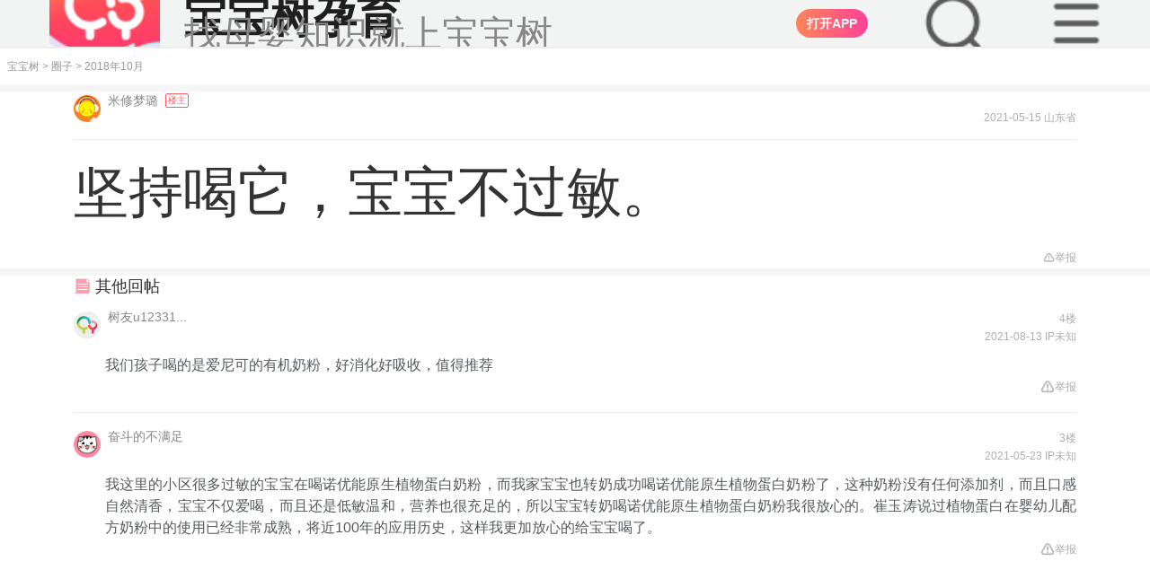

--- FILE ---
content_type: text/html; charset=UTF-8
request_url: https://m.babytree.com/community/club201810/topic_97577537.html
body_size: 48239
content:
<!DOCTYPE html>
<html>
<head>
    <meta http-equiv="X-UA-Compatible" content="IE=edge">
    <meta charset="utf-8">
    <meta name="viewport" content="width=device-width, initial-scale=1, maximum-scale=1, minimum-scale=1, user-scalable=no, viewport-fit=cover" />
    <meta property="Cache-Control" content="no-transform" />
    <meta property="Cache-Control" content="no-siteapp" />
    <meta name="apple-mobile-web-app-capable" content="no" />
    <meta name="format-detection" content="telephone=no" />
    <meta name="format-detection" content="address=no" />
    <link rel="apple-touch-icon" href="https://pic02.babytreeimg.com/img/wp/ic/img_bbtyy.png" />
    <meta name="apple-mobile-web-app-title" content="宝宝树" />
    <title>坚持喝它，宝宝不过敏。_宝宝树</title>
    <meta name="description" content="坚持喝它，宝宝不过敏。作为一个新手妈妈，我真的非常担心孩子会出现过敏的问题。因为看到邻居家孩子奶粉过敏，心真的是十分痛苦的，孩子太受罪了。后来做了很多的研究...">
    <meta name="robots" content="index,follow">
    <link rel="icon" href="https://pic05.babytreeimg.com/mobile/img/common/favicon.ico" type="image/x-icon">
    <link rel="shortcut icon" href="https://pic05.babytreeimg.com/mobile/img/common/favicon.ico" type="image/x-icon" >
    <link type="text/css" rel="stylesheet" href="//static02.babytreeimg.com/concat/??/static/wap_static/ng/dist/common/css/wap-topic.css,/static/wap_static/ng/dist/common/css/lib/viewer.css,/static/wap_static/ng/dist/project/waptool/css/zhuanjia.css,/static/wap_static/ng/dist/project/waptool/css/canieat.css,/static/wap_static/ng/dist/project/waptool/css/kaijiang.css,/static/wap_static/ng/dist/common/css/community-index.css,/static/wap_static/ng/dist/common/css/wap-common.css,/static/wap_static/ng/dist/common/css/wap-iconfont.css?ver=1582282311" />
    <script type="text/javascript" src="//static02.babytreeimg.com/concat/??/static/wap_static/ng/dist/common/js/viewer.js,/static/ng/lib/zepto/1.1.4/zepto.min.js,/static/know/base64.js,/img/bca/tracking/0.2.2/tracking.min.js,/static/wap_static/ng/dist/common/js/common-tracking.js?time=20250414,/img/js/myurchin.js,/static/wap_static/ng/dist/common/js/stat.js,/img/bca/bbtdeeplink/1.2.2/deeplink.min.js?time=2020?ver=1580883544"></script>
</head>
<body><style type="text/less">
    @vw:7.5;
    //.detail-box .detail-content p{
    //  font-weight: 400 !important;
    //  font-size: 32vw/@vw !important;
    //  color: #1F1F1F !important;
    //  line-height: 54vw/@vw !important;
    //  margin-bottom:32vw/@vw;
    //
    //  img{
    //    margin:10vw/@vw !important;
    //    border-radius:16vw/@vw !important;
    //    display: block;
    //    object-fit: contain;
    //    width:100% !important;
    //    height:auto !important;
    //  }
    //}
    .mod-wrap{
      padding:0 48vw/@vw !important;
    }
    .tit-normal h1{
      font-size: 36vw/@vw;
    }
</style>
<script type="text/javascript" src="//static02.babytreeimg.com/bsp/static/plugins/less/less.min.js"></script>
<script>window._$$$$user = "x37768599";</script><script>
_myuacct = "UA-430199-5";
myurchinTracker();
</script>
<script>
window.com_ad_type = 'pregnancy';
window.shareFromApp = "";
</script>
<script>
    function mo(g,q){var v=navigator.userAgent,m=!!v.match(/\(i[^;]+;( U;)? CPU.+Mac OS X/),C=!v.match(/\(i[^;]+;( U;)? CPU.+Mac OS X/),n=!!/\bMicroMessenger\b/i.test(v),k=!!/\bQQ\b/i.test(v),d=v.indexOf("Weibo")>-1,z=/pregnancy/.test(v),u=/lama/.test(v),y=(function(){var a="";if(m){a="ios"}else{a="android"}if(n||k){a="qq-"+a}if(v.indexOf("UCBrowser")>-1&&!!v.match(/\(i[^;]+;( U;)?/)){a="u-link"}if(d&&m){a="wb-link"}return a}());(function(){var a=g.ios,D="";if(location.host.indexOf("dev")>0){return}if(a.split("?").length>1){D="&pt=512065&ct="+g.refcode}else{D="?pt=512065&ct="+g.refcode}Object.defineProperty(g,"ios",{value:g.ios+D,})}());function w(){var D=document.referrer||"",a=D.split("?")[0],E="";if(a.match(/sm\.cn/)){E="sm"}else{if(a.match(/\.baidu\.com/)){E="bd"}else{if(a.match(/\.sogou\.com/)){E="sg"}else{if(a.match(/\.so\.com/)){E="360"}else{if(a.match(/\.bing\.com/)){E="bi"}else{if(a.match(/\.google\./)){E="gg"}else{if(a.match(/\.babytree\.com/)){E="bbt"}else{if(D===""){E="non"}else{E="udf"}}}}}}}}return E}function x(D){if(!D){return}var a;if(y==="u-link"){a=g["ios"]}else{a=g[y]}if(!a||(a&&a.indexOf(".babytree.com")>=0)){return}D.setAttribute("data-w2aref",g["refcode"]);D.href=a}function s(a){return window.com_ad_type&&window.com_ad_type===a}var o=document.querySelectorAll("a");var B=o[o.length-1];x(B);if(q&&typeof q==="object"){for(var r in q){if(q[r]){B.setAttribute(r,q[r])}}}function i(){var E=document.getElementById("sharePopup"),F=document.createElement("div"),a=document.createElement("img"),D=navigator.userAgent.toLowerCase();if(E){document.body.removeChild(E)}F.style.position="fixed";F.style.left="0px";F.style.top="0px";F.style.width="100%";F.style.height="100%";F.style.zIndex="99999";F.style.backgroundColor="rgba(0,0,0,0.7)";a.style.width="100%";a.style.height="auto";a.style.padding="20px";a.style.boxSizing="border-box";if(D.indexOf("android")===-1){a.src="http://videoplayer.babytreeimg.com/iOS分享引导蒙层-不带底图@3x-1cktqukv41gk91g7g1gii1p51kacj.png"}else{a.src="http://videoplayer.babytreeimg.com/Android分享引导蒙层-不带底图@3x-1cktqsemp1shv141ts2c0clbje.png"}F.appendChild(a);F.setAttribute("id","sharePopup");document.body.appendChild(F);c();F.addEventListener("touchmove",function(G){G.preventDefault()},false);F.addEventListener("click",function(G){if(G.detail>1){return false}},false)}function l(a){a=a||window.event;if(a.preventDefault){a.preventDefault()}a.returnValue=false}function t(D){var a={37:1,38:1,39:1,40:1};if(a[D.keyCode]){l(D);return false}}function c(){if(window.addEventListener){window.addEventListener("DOMMouseScroll",l,false)}window.onwheel=l;window.onmousewheel=document.onmousewheel=l;window.ontouchmove=l;document.onkeydown=t}function p(){return !!window.schemeUrl}function A(){if(!p()){return false}return d||(n&&m)}function f(){if(!p()){return false}return(m&&!n&&!d)||(C&&!n&&!k&&!d)}function h(){if(window.dped||!window.schemeUrl){return false}if(u||z){return false}window.dped=true;if(location.search.replace("?","").split("&").indexOf("autodp=0")>-1){return false}return(m&&!n&&!k&&!d)||(C&&!n&&!k&&!d)}function j(){if(!p()){return false}return C&&(k||n)}function e(E){var G=window.schemeUrl+"&dpfrom="+(C?"android":(k?"qq-ios":"ios"));if(k){E.href=G}else{window.location.href=G}var F=new Date().getTime(),H=0,I=setInterval(function(){H++;var a=new Date().getTime()-F;if(H>=100||a>3000){clearInterval(I);D(a)}},20);function D(a){if(a>3000||document.hidden||document.webkitHidden){console.log(" opened")}else{console.log(" download");if(g[y]){window.location.href=g[y]}}}}function b(E){var F=s("lama")?"market://details?id=com.babytree.apps.lama":"market://details?id=com.babytree.apps.pregnancy";if(y==="u-link"){F="ucbrowser://url="+F;window.location=s("lama")?"https://topen.babytree.com/?recall=https%3A%2F%2Fm.babytree.com%2Fapp%2Flama%2Fintro.php%3Fsrc%3Dtopen":"https://popen.babytree.com/justopenapp"}if(y==="wb-link"){var D=document.querySelector("#app-dl-cover");if(D){D.style.top=0}}}/*if(h()){$(function(){e()})}*/B.addEventListener("click",function(a){console.log('这里是下载的点击事件，哈哈');var type = a.target.getAttribute('data-adtype'); console.log(type); if (window.bbtTracking && window.bbtTracking.send) { var data = window.ads[type]; data.pi = window.pt; data.pt = window.pt; bbtTracking.send(data); } if(A()){i();a.preventDefault()}else{if(f()){e(this);if(!k){a.preventDefault()}}else{if(j()){location.href=g[y]+(schemeUrl?"&android_schema="+encodeURIComponent(schemeUrl+"&dpfrom=yyb"):"");a.preventDefault()}else{b(this)}}}var D="";try{if(window._trace_word){D=""+"-"+w()+"-"+encodeURIComponent(window._trace_word.replace(/[\s\xA0\u2028\u2029\+]+/g,""))}else{D=""+"-"+w()+"-"+"empty"}one.stat(g["refcode"]+"-"+y+D);if(window.shareFromApp==="isShared"){one.stat("shr_"+g["refcode"]+"-"+y+D)}}catch(a){}},false)};
</script>
<script>
;(function(w){
function urlQueryFlag(url){var r="";if(/^https?:\/\//.test(url)){url=url.replace(/^https?:\/\//,"");if(/^m\.sm\.cn/.test(url)){r="q"}else{if(/m\.so\.com/.test(url)){r="q"}else{if(/(www|wap|m)\.sogou\.com/.test(url)){r="keyword"}else{}}}}else{r=""}return r};
function getFramePara(url,name){var _url=url;var r=new RegExp("(\\?|#|&)"+name+"=([^&#\\?]*)(&|#|$|\\?)");var m=_url.match(r);if((!m||m==="")){m=top.location.href.match(r)}return(!m?"":m[2])}
var tracking_ref = document.referrer || "";
    w._trace_word = decodeURIComponent(getFramePara(tracking_ref,urlQueryFlag(tracking_ref)));
}(window));
</script>

<script>
window.COMMON_AD_CLASSNAME_PREFIX = 'fu';
</script>


<style >
  .dt2020-toolbar-warp #dt-top-nav-search{
    overflow: hidden !important;
  }
  .search-dom-20250919{
      width:100vw;
      height:auto;
      overflow: hidden;
      z-index:99999999 !important;
  }
  .dt2020-toolbar-warp #dt-top-nav-search{
      position:fixed !important;
      z-index:99999999 !important;
  }
  .dt2020-header-layer{
      height:1000px !important;

  }

</style>
<link type="text/css" rel="stylesheet" href="//static02.babytreeimg.com/static/wap_static/ng/dist/common/css/header-common-2020.css?ver=1579005676" />


<div class="dt2020-toolbar-warp">
                                        <script>
    window.headerData = [{"type":"pregnancy","ad_type":"community","ad_name":"top_bar_20200107","ad_age":1,"refcode":"m_y_wap_tz_dingtong_20191225","download_type":1,"content":"","link":{"refcode":"m_y_wap_tz_dingtong_20191225","direct_download_url":"http:\/\/www.babytree.com\/app\/download_app.php?id=4616","ios":"http:\/\/itunes.apple.com\/cn\/app\/kuai-le-yun-qi-40zhou-quan\/id523063187?mt=8","android":"http:\/\/pic12.h2oprint.com\/foto3\/common_photo\/original\/2026\/0114\/2e89f95435604333.jpg","qq_android":"http:\/\/a.app.qq.com\/o\/simple.jsp?pkgname=com.babytree.apps.pregnancy&ckey=CK1351100144579","qq_ios":"http:\/\/a.app.qq.com\/o\/simple.jsp?pkgname=com.babytree.apps.pregnancy&ckey=CK1351100144579"}},{"type":"pregnancy","ad_type":"community","ad_name":"header_da170303","ad_age":1,"refcode":"m_y_qz_dadingtong_170303","download_type":1,"content":"<i>90%<\/i>\u7684\u5988\u5988\u90fd\u5728\u4f7f\u7528","link":{"refcode":"m_y_qz_dadingtong_170303","direct_download_url":"http:\/\/www.babytree.com\/app\/download_app.php?id=3522","ios":"http:\/\/itunes.apple.com\/cn\/app\/kuai-le-yun-qi-40zhou-quan\/id523063187?mt=8","android":"http:\/\/pic12.h2oprint.com\/foto3\/common_photo\/original\/2026\/0114\/f3b43ce935595740.jpg","qq_android":"http:\/\/a.app.qq.com\/o\/simple.jsp?pkgname=com.babytree.apps.pregnancy&ckey=CK1351100144579","qq_ios":"http:\/\/a.app.qq.com\/o\/simple.jsp?pkgname=com.babytree.apps.pregnancy&ckey=CK1351100144579"}}];
    window.footerData = {};
    window.crumbsConfig = {};
    window.crumbsConfig.type = 'pregnancy';</script>

<style>
#dt2020StaticItem {
    display: none;
}
.x40d00653b26498eb068c02b8a6206d0e {
    position: relative;
    box-sizing:border-box;
    top: -6rem;
    left: 0;
    width: 100%;
    line-height: 100%;
    border-bottom: 1px #dddddd solid;
    -webkit-transition: .2s;
    transition: .2s;
    overflow: hidden;
    z-index: 110;
}

.x40d00653b26498eb068c02b8a6206d0e.x6a018166815db6f8638c6e63216d1478 {
    position: relative;
    top: 0;
    padding: 0 auto;
    padding-left:2.5rem;
    height: 54px;
    font-size: 0.875rem;
    color: #333333;
    text-align: left;
    background-color: #F2F3F3;
    overflow: hidden;
}

.x40d00653b26498eb068c02b8a6206d0e.x6a018166815db6f8638c6e63216d1478 img{
    display:inline;
}

.x40d00653b26498eb068c02b8a6206d0e.x6a018166815db6f8638c6e63216d1478 .xcf691d8ec02c136283f2c9434df05da7 {
    height: 100%;
    padding-left: 3rem;
    background-position: 0 center;
    background-repeat: no-repeat;
    background-size: 2.25rem auto;
    background-image: url(//pic01.babytreeimg.com/img/wp/ic/lg_pregnancy_big_2020.png);
}
.x40d00653b26498eb068c02b8a6206d0e.x6a018166815db6f8638c6e63216d1478 .xcf691d8ec02c136283f2c9434df05da7 .title {
    font-size: 16px;
    font-weight: 700;
    color: #181818;
    line-height:16px;
    padding-top:12px;
}

.x40d00653b26498eb068c02b8a6206d0e.x6a018166815db6f8638c6e63216d1478 .xcf691d8ec02c136283f2c9434df05da7 p{
    color: #666666;
    font-size: 13px;
    padding-top: 3px;
}

.x40d00653b26498eb068c02b8a6206d0e.x6a018166815db6f8638c6e63216d1478 .xcf691d8ec02c136283f2c9434df05da7.x76822ed6e63872e10f8dc6624f80330c {
    height: 3.125rem;
    background-image: url(//pic01.babytreeimg.com/img/wp/ic/lg_wetime_big.png);
}
.x40d00653b26498eb068c02b8a6206d0e.x6a018166815db6f8638c6e63216d1478 a {
    position: absolute;
    top:22%;
    right: 16px;
    height: 32px;
    font-size: 14px;
    border-radius: 16px;
    color: #ffffff;
    background: linear-gradient(90deg,#FF7F66,#FF5860,#FF3B44);
    text-align: center;
    outline: none;
}
.x40d00653b26498eb068c02b8a6206d0e.x6a018166815db6f8638c6e63216d1478 img{
    position: absolute;
    top: 30%;
    left: 16px;
    width: 24px;
    height: 24px;
    content:url(//pic01.babytreeimg.com/img/wp/ic/ad_bar_close.png);
}

.x40d00653b26498eb068c02b8a6206d0e.x6a018166815db6f8638c6e63216d1478 a > button {
    display: block;
    background:none;
    color: #ffffff;
    border:0;
    height: 100%;
    outline: none;
    border: 0;
    padding: 0px 12px !important;
}
.x40d00653b26498eb068c02b8a6206d0e.x6a018166815db6f8638c6e63216d1478 .xcf691d8ec02c136283f2c9434df05da7.x76822ed6e63872e10f8dc6624f80330c a {
    background: #F97779;
}
.x40d00653b26498eb068c02b8a6206d0e.x6a018166815db6f8638c6e63216d1478 .xcf691d8ec02c136283f2c9434df05da7.x76822ed6e63872e10f8dc6624f80330c p {
    font-size: 0.75rem;
}
.x40d00653b26498eb068c02b8a6206d0e.x6a018166815db6f8638c6e63216d1478 .x0bc43ac2369aac4d809d7cd45a27bbb2 {
    display: none;
}

.x40d00653b26498eb068c02b8a6206d0e.x83b13267c6e86bf2470b794447f7c811 {
    position: fixed;
    top: -6.25rem;
    padding: 0rem 1.5rem;
    background-color: #fff5f7;
    background-image: none;
    z-index: 115;
}
.x0bc43ac2369aac4d809d7cd45a27bbb2 {
    max-width: 19rem;
    margin: 0 auto;
}
.x40d00653b26498eb068c02b8a6206d0e.x83b13267c6e86bf2470b794447f7c811.x54757781abc95b6eb6d407d411c8ae07 {
    top: 0;
}
.x40d00653b26498eb068c02b8a6206d0e.x83b13267c6e86bf2470b794447f7c811 .x23df5bfe7d7354d8b094fb4dc7294574.x76822ed6e63872e10f8dc6624f80330c {
    background-image: url(//pic01.babytreeimg.com/img/wp/ic/lg_wetime_big.png);
}
.x40d00653b26498eb068c02b8a6206d0e.x83b13267c6e86bf2470b794447f7c811 .x23df5bfe7d7354d8b094fb4dc7294574 {
    display: -webkit-box;
    -webkit-box-orient: vertical;
    -webkit-box-align: center;
    -webkit-box-pack: center;
    position: relative;
    padding-left: 3rem;
    height: 4.0625rem;
    line-height: 100%;
    text-align: center;
    background-position: 0.125rem 0.625rem;
    background-size: 2.813rem auto;
    background-repeat: no-repeat;
    background-image: url(//pic01.babytreeimg.com/img/wp/ic/lg_pregnancy_big_2020.png);
}
.x40d00653b26498eb068c02b8a6206d0e.x83b13267c6e86bf2470b794447f7c811 .x23df5bfe7d7354d8b094fb4dc7294574 .title ,
.x40d00653b26498eb068c02b8a6206d0e.x83b13267c6e86bf2470b794447f7c811 .x23df5bfe7d7354d8b094fb4dc7294574 p {
    display: inline-block;
}
.x40d00653b26498eb068c02b8a6206d0e.x83b13267c6e86bf2470b794447f7c811 .x23df5bfe7d7354d8b094fb4dc7294574 .title {
    font-size: 0.875rem;
    font-weight: normal;
    color: #333;
}
.x40d00653b26498eb068c02b8a6206d0e.x83b13267c6e86bf2470b794447f7c811 .x23df5bfe7d7354d8b094fb4dc7294574 p {
    padding: 0;
    margin: 0;
    color: #333;
    font-size: 0.875rem;
    word-spacing: 0.5rem;
    letter-spacing: 1px;
}
.x40d00653b26498eb068c02b8a6206d0e p i {
    font-style: normal;
    color: #E95375;
}
.x40d00653b26498eb068c02b8a6206d0e.x83b13267c6e86bf2470b794447f7c811 .x23df5bfe7d7354d8b094fb4dc7294574 .title:after {
    display: inline-block;
    vertical-align: middle;
    content: ',';
}
.x40d00653b26498eb068c02b8a6206d0e.x83b13267c6e86bf2470b794447f7c811 .x0ccc773734f7fcb30bfeac1495b92dd8 {
    width: 100%;
    margin-top: 0.1875rem;
}
.x40d00653b26498eb068c02b8a6206d0e.x83b13267c6e86bf2470b794447f7c811 a,
.x40d00653b26498eb068c02b8a6206d0e.x83b13267c6e86bf2470b794447f7c811 button {
    display: inline-block;
    vertical-align: middle;
    width: 6.25rem;
    height: 1.688rem; 
    font-size: 0.75rem;
    line-height: 1.688rem;
    text-align: center;
    border-radius: 0.25rem;
    outline: none;
    border: 0;
    background:none;
}
.x40d00653b26498eb068c02b8a6206d0e.x83b13267c6e86bf2470b794447f7c811 .close-btn {
    border: 1px #d6d5d6 solid;
    color: #181818;
    background-color: rgba(255,255,255,0);
    margin-right: 4%;
    color: #afafaf;
}
.x40d00653b26498eb068c02b8a6206d0e.x83b13267c6e86bf2470b794447f7c811 .x6f132eeb0698555f2add5f85513e6a69 {
    right: 1.875rem;
    color: #ffffff;
    background: #ff527b;
}
.x40d00653b26498eb068c02b8a6206d0e.x83b13267c6e86bf2470b794447f7c811 .x6f132eeb0698555f2add5f85513e6a69.x76822ed6e63872e10f8dc6624f80330c {
    background: #F97779;
    color: #ffffff;
}
.index-static-item {
    background-color: #fff !important;
}
</style>
<style type="text/less">
  @vw: 7.5vw;
  body{
    padding-top:54px !important;
  }
  #dt2020StaticItem{
    padding-left:32/@vw !important;
    border-bottom: 1vw/@vw #EEEEEE solid !important;
  }
  .newTopImg{
    background-image:url("//cms.babytreeimg.com/2025/8/1/1757927319512_904200.png") !important;
    background-size:72/@vw !important;
    padding-left:88/@vw !important;
  }
  .newTopTitle{
    font-size: 28/@vw !important;
    color: #1F1F1F !important;
  }
  .newTopDesc{
    font-size: 24/@vw !important;
    color:#878787 !important;
  }
  .open_in_app_20240915{
    right:184/@vw !important;
    top: 50% !important;
    transform: translate(0, -50%) !important;
    background: linear-gradient( 90deg, #FF8558 0%, #FF4298 100%) !important;
  }
  .dt-dummy-input-20250915{
    background-image: url("//cms.babytreeimg.com/2025/8/1/1757928296533_534023.png") !important;
    background-color:unset !important;
    background-size:48/@vw !important;
    position: absolute;
    top: 50%;
    transform: translate(0, -50%);
    right:104/@vw;
    width: 48/@vw !important;
    height:48/@vw !important;

    margin: unset !important;
    line-height: unset !important;
    font-size: unset !important;
    color:unset !important;
    text-align: unset !important;
    border-radius: unset !important;
  }
  .icon-menu-20250915{
    background-image: url("//cms.babytreeimg.com/2025/8/1/1757934220952_711429.png") !important;
    background-color:unset !important;
    background-size:48/@vw !important;
    position: absolute;
    top: 50%;
    transform: translate(0, -50%);
    right:24/@vw;
    width: 48/@vw !important;
    height:48/@vw !important;
    &:before {
      content: "" !important;
    }
  }
</style>
    <div id="dt2020StaticItem" class="x40d00653b26498eb068c02b8a6206d0e x6a018166815db6f8638c6e63216d1478 ">
        <div class="newTopImg xcf691d8ec02c136283f2c9434df05da7 ">
            <div>
                                    <div class="newTopTitle title">宝宝树孕育</div>
                    <p class="newTopDesc">找母婴知识就上宝宝树</p>
                            </div>
            <!--<img class="img-close"/>-->
                        <script type="text/javascript" src="//static02.babytreeimg.com/bsp/static/plugins/less/less.min.js"></script>
            <script src='//h5cdn.babytreeimg.com/h5_fe_lib/release/wla/0.0.17/index.min.js'></script>
            <script src="https://cms.babytreeimg.com/bs/cms/js/detector_es5.js"></script>
            <script type="text/javascript">
                var channel=window.detector.browser.name;
                var platform=window.detector.os.name;
                var account="0b66H5Ay";
                // 根据URL路径判断point字段值
                function getPointByUrl() {
                    var pathname = window.location.pathname;
                    var url = window.location.href;
                    // 1. 判断是否为首页（只有域名，没有二级路径）
                    if (pathname === '/' || pathname === '') {
                        return 'page_index';
                    }
                    // 2. 二级路径是ask时(问答)
                    if (pathname.startsWith('/ask/') && !pathname.startsWith('/ask/detail/')) {
                        return 'ask';
                    }
                    // 3-5. tool下的特定路径（产检时间表）
                    if (pathname.startsWith('/tool/chanjian/')) {
                        return 'chanjian';
                    }
                    // 辅食大全
                    if (pathname.startsWith('/tool/fushi/')) {
                        return 'fushi';
                    }
                    // 宝宝看
                    if (pathname.startsWith('/tool/babykan/')) {
                        return 'babykan';
                    }
                    // 6. 包含community且有topic_（帖子详情）
                    if (pathname.includes('/community/') && pathname.includes('topic_')) {
                        return 'content_detail';
                    }
                    // 7. ask/detail/路径（问答详情）
                    if (pathname.startsWith('/ask/detail/')) {
                        return 'ask_detail';
                    }
                    // 8. justopenapp/路径（下载app）
                    if (pathname.startsWith('/justopenapp/')) {
                        return 'justopenapp';
                    }
                    // 9. community/路径但没有topic_（圈子）
                    if (pathname.startsWith('/community/') && !pathname.includes('topic_')) {
                        return 'quanzi';
                    }
                    // 10. knowhow路径（知识）
                    if (pathname.startsWith('/knowhow')) {
                        return 'knowhow';
                    }
                    // 11. artice_feeds/路径（文章列表）
                    if (pathname.startsWith('/artice_feeds/')) {
                        return 'artice_feeds';
                    }
                    // 12. aboutme.html路径（可能带查询参数）（关于我们）
                    if (pathname.includes('/aboutme.html') || url.includes('/aboutme.html')) {
                        return 'aboutme';
                    }
                    // 默认值
                    return 'unknown';
                }
                var point = getPointByUrl();
                var _maq = _maq || [];
                _maq.push(
                    ['account', account],
                    ['channel', channel],
                    ['point', point],
                    ['platform', platform]);
                (function () {
                    var ma = document.createElement('script');
                    ma.type = 'text/javascript';
                    ma.async = true;
                    ma.src = ('https:' == document.location.protocol ? 'https' : 'http') + '://www.qchannel03.cn/m2.js?w=' + _maq[0][1];
                    var s = document.getElementsByTagName('script')[0];
                    s.parentNode.insertBefore(ma, s);
                })();
            </script>
        <script>

            window.$other = '0';
            var dt2020PageIndex = ''; // 是否是M站首页
            var dt2020StaticItem = getCookie('dt2020StaticTopAd');

            document.write('<a style="background:linear-gradient(90deg, #FF8558 0%, #FF4298 100%)" id="head_dowload" data-bid="1" class="open_in_app open_in_app_20240915 x6f132eeb0698555f2add5f85513e6a69"><button style="font-weight:700;" aria-label data-adtype="dingtong">打开APP</button></a>');
            document.write('<div id="dt2020-toolbar-top"><div class="dt-dummy-input big-dummy-input dt-dummy-input-20250915"></div></div>');
            document.write('<div id="dt2020-toolbar-top"><div class="iconfont icon-menu icon-menu-20250915"></div></div>');

            $('.dt-dummy-input-20250915').on('click',function(){
                $('#logo').hide();
                $('.mod-gap-20250917').hide();
                $(window).scrollTop(200);
                $('html, body').css({
                    'overflow': 'hidden'
                });
                setTimeout(()=>{
                    $(".search-dom-20250919").show();
                },200)
                bbtTracking.send({
                    pt: 'wap_tc_download',
                    pi: 'wap_tc_download',
                    an: '2',
                    ii: '02',
                    bpi: '52490',
                    be: "tcodeurl=".concat(window.encodeURIComponent(window.location.href))
                });
            })
            $('.open_in_app_20240915').on('click',function(e){
                e.preventDefault();

                var pkgObj={};
                if(window.location.href.indexOf('/community')!=-1){
                    pkgObj={
                        refcode:'mz_tzxqydt_20250910',
                        url:'//r.babytree.com/51FkFXF'
                    }
                }else if(window.location.href.indexOf('/ask')!=-1){
                    pkgObj={
                        refcode:'mz_wdxqydt_20250910',
                        url:'//r.babytree.com/eQ1RodS'
                    }
                }else{
                    pkgObj={
                        refcode:'mz_sydbfc_20250910',
                        url:'//r.babytree.com/64VjLBz'
                    }
                }


                var wla = new WLA({
                    scheme: 'bbtrp://com.babytree.pregnancy/home/homepage',
                    pkgs: {
                        channel: {
                            refcode: pkgObj.refcode || "mz_sydbfc_20250910",
                            url: pkgObj.url || "//r.babytree.com/64VjLBz"
                        }
                    },
                });
                setTimeout(()=>{
                    wla.open()
                },500)

            })
            $('.dt-btn-false').on('click',document,function(){
                $('#logo').show();
                $('.mod-gap-20250917').show();
            })
            $('.icon-menu-20250915').on('click',document,function(){
                $('#logo').css('z-index','1 !important');
            })
            $('.nav-icon-close').on('click',function(){
                $('#logo').css('z-index','9999 !important');
            })
            window.addEventListener('click',function(e){
                if(e.target.getAttribute('class').indexOf('nav-icon-close')!=-1){
                    $('#logo').css('z-index','9999 !important');
                }
            })
            window.addEventListener('click',function(e){
                if(e.target.getAttribute('class').indexOf('dt2020-header-layer')!=-1){
                    $('#logo').show();
                    $('.mod-gap-20250917').show();
                    $('#dt2020StaticItem').show();
                    $('.dt-top-nav-search').hide();
                }
            })
            // 广告曝光埋点
            if (window.$other == '1') {
                bbtTracking.send({
                    pt: 'wap_wap_other_download',
                    pi: 'wap_wap_other_download',
                    an: '1',
                    ii: '99',
                    bpi: '39409'
                });
            }
            // 检查dt2020-toolbar-warp的z-index是否为99999，如果是则执行曝光逻辑
            var hasExposed = false; // 确保页面生命周期内只曝光一次
            function checkToolbarZIndexAndExpose() {
                if (hasExposed) return; // 如果已经曝光过，直接返回
                
                var $toolbarWarp = $('.dt2020-toolbar-warp');
                if ($toolbarWarp.length > 0) {
                    var zIndex = $toolbarWarp.css('z-index');
                    if (zIndex === '99999') {
                        hasExposed = true; // 标记已曝光
                        // 执行曝光逻辑
                        bbtTracking.send({
                            pt: 'wap_tc_download',
                            pi: 'wap_tc_download',
                            an: '1',
                            ii: '02',
                            bpi: '52489',
                            be: "tcodeurl=".concat(window.encodeURIComponent(window.location.href))
                        });
                    }
                }
            }

            // 页面加载完成后检查一次
            $(document).ready(function() {
                checkToolbarZIndexAndExpose();
            });

            // 监听滚动事件，检查z-index变化
            $(window).scroll(function() {
                checkToolbarZIndexAndExpose();
            });

            mo({
                href: 'http://www.babytree.com/app/download_app.php?id=4616',
                android: 'http://pic12.h2oprint.com/foto3/common_photo/original/2026/0114/2e89f95435604333.jpg',
                ios: 'http://itunes.apple.com/cn/app/kuai-le-yun-qi-40zhou-quan/id523063187?mt=8',
                'qq-android': 'http://a.app.qq.com/o/simple.jsp?pkgname=com.babytree.apps.pregnancy&ckey=CK1351100144579',
                'qq-ios': 'http://a.app.qq.com/o/simple.jsp?pkgname=com.babytree.apps.pregnancy&ckey=CK1351100144579',
                refcode: 'm_y_wap_tz_dingtong_20191225',
                scheme: ''
            });

                function setCookie(c_name, value) {
                    var date = new Date();
                    date.setTime(date.getTime() + 60 * 1000 * 5); // 设置五分钟后失效
                    document.cookie = c_name + '=' + escape(value) + ';expires=' + date.toGMTString() + ';path=/';
                }






            function getCookie(c_name) {
                if (document.cookie.length > 0) {
                    c_start = document.cookie.indexOf(c_name + '=');
                    if (c_start != -1) {
                        c_start = c_start + c_name.length + 1;
                        c_end = document.cookie.indexOf(';',c_start);
                        if (c_end == -1) {
                            c_end = document.cookie.length;
                        }
                        return unescape(document.cookie.substring(c_start, c_end));
                    }
                }
                return '';
            }


                $(function(){
                    if (dt2020StaticItem !== 'true') {
                        $('#dt2020StaticItem').show();
                    }

                    $('.img-close').click(function() {
                        setCookie('dt2020StaticTopAd', 'true');
                        $(this).parent().parent().remove();

                        if (dt2020PageIndex === '1') { // 在首页时
                            $('body').css({ paddingTop: 0 });
                        } else {
                            $('body').css({ paddingTop: 52 });
                        }
                    });


                })




            </script>
        </div>
    </div>
                        
    <div style="display:none;" id="dt2020-toolbar-top" class="dt2020-toolbar-top clearfix " >
        <div class="toolbar-top-inner">
        <div class="wap-logo">
            <a href="https://m.babytree.com/"></a>
        </div>
        <div class="dt-dummy-input"><span class="iconfont icon-sousuo"></span>育儿问题搜这里</div>
                    <div class="dummy-text">
                <script>
                    document.write('<a id="head_sousuodowload" data-bid="2" class="x6f132eeb0698555f2add5f85513e6a69 "><button style="display: block;height: 24px;font-size: 10px;border-radius: 12px;color: #ffffff;background: linear-gradient(90deg, #FF8558 0%, #FF4298 100%);text-align: center;outline: none;padding: 0px 10px !important;" aria-label data-adtype="sousuo">下载App</button></a>');
                    mo({
                        'href': '',
                        'android': 'http://pic12.h2oprint.com/foto3/common_photo/original/2026/0114/a6e41e3435604795.jpg',
                        'ios': 'http://itunes.apple.com/cn/app/kuai-le-yun-qi-40zhou-quan/id523063187?mt=8',
                        'qq-android': 'http://a.app.qq.com/o/simple.jsp?pkgname=com.babytree.apps.pregnancy&ckey=CK1351100144579',
                        'qq-ios': 'http://a.app.qq.com/o/simple.jsp?pkgname=com.babytree.apps.pregnancy&ckey=CK1351100144579',
                        'refcode': 'm_y_wap_tz_sousuo_20191225',
						'scheme' : ''
                    });
                </script>
            </div>
                <i class="iconfont icon-menu"></i>
        </div>
    </div>
<div class="search-dom-20250919">
    <div class="dt-top-nav-search" id="dt-top-nav-search">
        <form action="" id="dt-searchform">
            <i class="icon icon-search-2 iconfont icon-sousuo"></i>
            <input id="search_input" name="q" type="text" placeholder="育儿问题这里搜" refcode="m_y_dingbu_search"  /><span class="dt-btn-false">取消</span>
            <i class="iconfont icon-close dt-clear-input"></i>
        </form>
    </div>
    <div class="dt2020-header-layer" id="dt2020-header-layer">
        <ul class="dt-associate-list">
        </ul>
    </div>
</div>
    <div class="dt2020-header-nav">
        <i class="nav-icon-close"></i>
        <ul class="nav-list">
                                                <li data-type='index'>
                        <a onclick="try{one.stat('wap-nav-home')}catch(e){};" href="/">首页</a>
                    </li>
                                    <li data-type='app'>
                        <a onclick="try{one.stat('wap-nav-app')}catch(e){};" href="/justopenapp">APP下载</a>
                    </li>
                                    <li class="current" data-type='community'>
                        <a onclick="try{one.stat('wap-nav-group')}catch(e){};" href="/community/">圈子</a>
                    </li>
                                    <li data-type='ask'>
                        <a onclick="try{one.stat('wap-nav-ask')}catch(e){};" href="/ask/">问答</a>
                    </li>
                                    <li data-type='knowledge'>
                        <a onclick="try{one.stat('wap-nav-knowledge')}catch(e){};" href="/knowhow">知识</a>
                    </li>
                                    <li data-type='artice_feeds'>
                        <a onclick="try{one.stat('wap-nav-artice_feeds')}catch(e){};" href="/artice_feeds/">达人文章</a>
                    </li>
                                    <li data-type='about'>
                        <a onclick="try{one.stat('wap-nav-app_about')}catch(e){};" href="https://m.babytree.com/aboutme.html?t=20230608">关于我们</a>
                    </li>
                                    <li data-type='ad'>
                        <a onclick="try{one.stat('wap-nav-app_ad')}catch(e){};" href="https://bsp.babytree-group.com/topic/module/wap2/page?id=230220172005&text_zoom=false">广告投放</a>
                    </li>
                                    </ul>
    </div>
</div>
<script type="text/javascript" src="//static02.babytreeimg.com/bsp/static/plugins/less/less.min.js"></script>
<script>
    var dt2020IsHideAd = ''; // 是否展示广告
    var dt2020PageIndex = ''; // 是否是M站首页
    if ($('.nav-list li a[href="/artice_feeds/"]').length >= 1) {
        bbtTracking.send({
            pt: 'wap_chanel',
            pi: 'wap_chanel',
            an: '1',
            bpi: '40611'
        });
    }
    $('.nav-list li').click(function () {
        bbtTracking.send({
            pt: 'wap_chanel',
            pi: 'wap_chanel',
            an: '2',
            ii: '01',
            bpi: '40612',
            po: $(this).index() + 1
        });

        var type = $(this).data("type");
        var bpi = "";
        if (type == "ad") {
            bpi = '49815'
        }

        if (type == "about") {
            bpi = '49814'
        }

        if (bpi != "") {
            bbtTracking.send({
                pt: 'wap_chanel',
                pi: 'wap_chanel',
                an: '2',
                ii: '01',
                bpi: bpi,
                po: $(this).index() + 1
            });
        }
    });

    $(function(){
        $(".dt-btn-false").on("click",function(){

            $("#logo").show();
            $(".mod-gap-20250917").show();
            $(".search-dom-20250919").hide();
            $('html, body').css({
                'overflow': ''
            });
            $(".dt-dummy-input-20250915").parent().show();

        })
        $(".dt-clear-input").on("click",function(){
            $("#search-dom-20250919").hide();
            $('#dt-top-nav-search').hide(); // 搜索框
            $('#dt2020-header-layer').hide();
            $(".search-dom-20250919").hide();
            $("#logo").show();
            $(".mod-gap-20250917").show();
            $('html, body').css({
                'overflow': ''
            });
            $(".dt-dummy-input-20250915").parent().show();
        });
        $("#dt2020-header-layer").on("click",function(){

            $('#dt-top-nav-search').hide();
            $('#dt2020-header-layer').hide();
            $("#logo").show();
            $(".mod-gap-20250917").show();
            $(".search-dom-20250919").hide();
            $('html, body').css({
                'overflow': ''
            });
            $(".dt-dummy-input-20250915").parent().show();
        });

    })
</script>

    <!--<div id="ad-360-Q5DUek" style="border-bottom: solid .5rem #f2f3f3"></div>-->
    <div id="ad-10322" style="display: none; position: relative;">
        <img class="ad-close-2025" style="position:absolute;right:8px;top:8px;width:12px;height:12px;"
             src="https://cms.babytreeimg.com/2025/2/4/1742467194549_252343.png" alt=""/>
        <img id="ad-img-10322" style="width:auto;max-width:100%;height:auto;" src="" alt="">
        <p style="position:absolute;right:10px;bottom:10px;"><span style="font-size: 5px;color:#AAA;">广告</span></p>
    </div>

 
            <div class="sub-nav">
            <span class="crumbs">
                                    <a href="/">宝宝树</a>
                    >                    <a href="/community/">圈子</a>
                    >                    <a href="https://m.babytree.com/community/club201810/">2018年10月</a>
                                </span>
        </div>
    

<script type="text/javascript" src="//g.kexin001.com/statics/js/babytree-deliverylib-pc.js"></script>    
<script src='//h5cdn.babytreeimg.com/h5_fe_lib/release/wla/0.0.17/index.min.js'></script><script type="text/javascript" src="//g.kexin001.com/statics/js/babytree-deliverylib-plough.js"></script><script type="text/javascript">

var ploughAdCheckShow  = function(el) {
    //滚动条高度+视窗高度 = 可见区域底部高度
    var visibleBottom = window.scrollY + document.documentElement.clientHeight;
    //可见区域顶部高度
    var visibleTop = window.scrollY;
    var centerY = el.offsetTop+(el.offsetHeight/2);
    if (centerY>visibleTop && centerY<visibleBottom) {
        return true;
    } else {
        return false;
    }
};
var ploughAdDebounce = function (func, wait, immediate) {
    var timeout, result;
    var debounced = function () {
        var context = this;
        var args = arguments;

        if (timeout) clearTimeout(timeout);
        if (immediate) {
            // 如果已经执行过，不再执行
            var callNow = !timeout;
            timeout = setTimeout(function(){
                timeout = null;
            }, wait)
            if (callNow) result = func.apply(context, args)
        }
        else {
            timeout = setTimeout(function(){
                func.apply(context, args)
            }, wait);
        }
        return result;
    };

    debounced.cancel = function() {
        clearTimeout(timeout);
        timeout = null;
    };

    return debounced;
};
var ploughAdSendData = function(el, adData, ploughAdObj) {
      var isShow = ploughAdCheckShow(el[0]);
      var sendStatus = el.attr("data-send");
      if (isShow && sendStatus != "1") {
          el.attr("data-send", 1);
          ploughAdObj.doAdPvTrack(adData);
      } else {
          ploughAdActionAdd(el.attr("id"), el, adData, ploughAdObj);
      }
      return;
};
var ploughAdAction = {};
var ploughAdActionAdd = function(id, el, adData, ploughAdObj) {
    var d = ploughAdDebounce(function(){
        var sendStatus = el.attr("data-send");
        var isShow = ploughAdCheckShow(el[0]);
        if (isShow && sendStatus != '1') {
           el.attr("data-send", '1');
           ploughAdObj.doAdPvTrack(adData);
        }
    }, 500, true);
    ploughAdAction[id] = d;
}

var ploughAdSrollExec = function() {
    $(document).scroll(function() {
        console.log('scrolling');
        $.each(ploughAdAction, function(i, v) {
            v();
        });
    });
}
</script><style>
    .gallery .lazyload-img i{
        padding: 0!important;
    }
    .detail-box .detail-content .lazyload-img>i img{
        position: unset!important;
    }
</style>
<style type="text/less">
  @vw: 7.5vw;
  .video-element{
    position:relative;
    z-index:1;
    transform: translateZ(0)
  }
  .a-href-251029{
    display: block;
    word-wrap: break-word;
    overflow-wrap: break-word;
    white-space: normal;
    max-width: 100%;
  }
  .ad-tag-251028{
    width: 48/@vw;
    height: 28/@vw;
    background: #000000;
    border-radius: 16/@vw 0px 16/@vw 0px;
    opacity: 0.15;
    font-weight: 400;
    font-size: 16/@vw;
    text-align: center;
    line-height:28/@vw;
    color: #FFFFFF;
    position: absolute;
    bottom: 0;
    right:0;
  }
  .wechat-mask-251028{
    width:100vw;
    height:100vh;
    position:fixed;
    top:0;
    left:0;
    background: rgba(0,0,0,0.7);
    z-index:1000000;
  }
  .wechat-main-251028{
    display:flex;
    flex-direction: column;
    align-items: center;
    position: fixed;
    top:50%;
    left:50%;
    transform: translate(-50%,-50%);
  }
  .close-wechat-251028{
    width: 72/@vw;
    height: 72/@vw;
    margin-top:64/@vw;
    background-image: url("//cms.babytreeimg.com/2025/9/2/1761645116802_780768.png");
    background-size: 100% 100%;
  }
  .wechat-toast-251028{
    width: 560/@vw;
    height: 350/@vw;
    background: #FFFFFF;
    border-radius: 24/@vw;
    display: flex;
    flex-direction: column;
    align-items: center;
    p{
      font-weight: bold;
      font-size: 36/@vw;
      color: #1F1F1F;
      line-height: 60/@vw;
      margin:64/@vw 0 112/@vw;
    }
    div{
      width: 496/@vw;
      height: 80/@vw;
      background: #06C05F;
      border-radius: 40/@vw;
      font-weight: bold;
      font-size: 32/@vw;
      color: #FFFFFF;
      text-align: center;
      line-height:80/@vw;
    }
  }
  .ask-result-251028{
    font-size: 32/@vw;
    color: #1F1F1F;
    width:530/@vw;
    line-height: 44/@vw;
    padding:20/@vw 24/@vw;
    background: #F7F7F7;
    border-radius: 24/@vw;
    position:relative;
  }
  .question-main-item-2-251028{
    display:flex;
    flex-direction: column;
    .history-main-251028{
      display: flex;
      //height:84/@vw;
      align-items: center;
      img{
        width: 72/@vw;
        height:72/@vw;
        border-radius: 50%;
        margin-right:20/@vw;
      }
      p{
        padding:0 24/@vw;
        background: #F7F7F7;
        border-radius: 24/@vw;
        line-height:84/@vw;
        font-weight: 400;
        font-size: 32/@vw;
        color: #1F1F1F;
        position:relative;
      }
    }
    .answer-right-251028{
      display: flex;
      justify-content: flex-end;
      align-items: center;
      height:84/@vw;
      margin:32/@vw 0;
      img{
        width:72/@vw;
        height:72/@vw;
      }
      p{
        padding: 0 24/@vw;
        height:84/@vw;
        line-height: 84/@vw;
        background: #FFEEF0;
        border-radius: 24/@vw;
        font-weight: 400;
        font-size: 32/@vw;
        color: #1F1F1F;
        margin-right:20/@vw;
        position: relative;
      }
    }
  }
  .question-main-item-251028{
    display:flex;
    align-items: flex-start;
    justify-content: space-between;
    margin-bottom: 32/@vw;
    img{
      width:72/@vw;
      height:72/@vw;
      border-radius:50%;
    }
    .asks-251028{
      width: 530/@vw;
      padding:20/@vw 24/@vw 24/@vw;
      background: #F7F7F7;
      border-radius: 24/@vw;
      position:relative;
    }
    .ask-title-251028{
      font-weight: 400;
      font-size: 32/@vw;
      color: #1F1F1F;
      line-height: 44/@vw;
      margin-bottom:4/@vw;
    }
    .answers-251028{
      display:flex;
      flex-wrap:wrap;
      justify-content: space-between;
    }
    .answer-flat-251028,.answer-normal-251028{
      margin-top:20/@vw;
      height: 80/@vw;
      background: #FFFFFF;
      border-radius: 16/@vw;
      font-weight: 400;
      font-size: 28/@vw;
      color: #1F1F1F;
      text-align: center;
      line-height:80/@vw
    }
    .answer-flat-251028{
      width: 530/@vw;
    }
    .answer-normal-251028{
      width: 256/@vw;
    }
  }
  #content-main-251027 .main-text-251028 {
    white-space: pre-wrap;
    word-wrap: break-word;
    font-weight: 400 !important;
    font-size: 32vw/@vw !important;
    color: #1F1F1F !important;
    line-height: 54vw/@vw !important;
    //margin-bottom:32vw/@vw;
  }
  #content-main-251027 .pics{
    margin-top:10vw/@vw !important;
    border-radius:16vw/@vw !important;
    object-fit: contain;
    width:100% !important;
    height:auto !important;
  }
  .questionnaire-main-251028{
    width:670/@vw;
    display:flex;
    flex-direction: column;
    margin:32/@vw auto 0;
  }
  .icon-251028{
    width:16/@vw !important;
    height:24/@vw !important;
    position: absolute;
    left:-8/@vw;
    top:20/@vw;
  }
  .icon-right-251028{
    width:16/@vw !important;
    height:24/@vw !important;
    position: absolute;
    right:-8/@vw;
    top:20/@vw;
  }
</style>
<script src="//static02.babytreeimg.com/static/bca/tool/vconsole/vconsole.min.js" crossorigin="anonymous"></script>
<script type="text/javascript" src="//static02.babytreeimg.com/bsp/static/plugins/less/less.min.js"></script>
<script type="text/javascript" crossorigin="anonymous" src="//cms.babytreeimg.com/bs/20221020/js/vue.min.js"></script>
<div class="top-li model-subject mod-wrap mod-gap">
    <div class="detail-box lz">
        <div class="detail-user">
            <div class="detail-user-img">
                                    <a href="https://m.babytree.com/home/?uid=u72347562116"><img data-lazyload-original="https://pic04.babytreeimg.com/foto3/thumbs/2019/0616/66/3/10d84030846fe31b45bff4b_ss.jpg"></a>
                            </div>
            <ul class="detail-user-cont">
                <li class="detail-user-name">
                                            <a href="https://m.babytree.com/home/?uid=u72347562116">
                            <script>document.write('米修梦璐 ');</script>
                        </a>
                                                                <span class="tag-lz">楼主</span>
                                                        </li>
                <li class="detail-week">
                                                                                </li>
            </ul>

            <ul class="detail-user-other">
                <li class="detail-floor"></li>
                <li class="detail-date">
                    2021-05-15 山东省                </li>
            </ul>
        </div>
                    <div class="tit-normal ">
                <h1>
                    <span class="th1">坚持喝它，宝宝不过敏。</span>                </h1>
            </div>
                        <div class="gallery ">
            <div id="content-main-251027">
                <div class="wechat-mask-251028" style="display:none;">
                    <div class="wechat-main-251028">
                        <div class="wechat-toast-251028">
                            <p>已经帮您复制好微信</p>
                            <div @click="goWeixin">前往微信添加</div>
                        </div>
                        <div class="close-wechat-251028" @click="closeWechat"></div>
                    </div>
                </div>
                <template v-for="(item,index) in renderList" :key="index">
                    <p class="main-text-251028" v-if="item.tag=='text'" v-html="item.text"></p>
                    <img class="pics" :src="item.big_src" v-if="item.tag=='img'"/>
                    <video v-if="item.tag=='video'" :src="item.src" :poster="item.poster || item.url_gif || ''" controls class="video-element"></video>
                    <a class="a-href-251029" v-if="item.tag=='a'" :href="item.href">{{item.content.text}}</a>
                    <div class="questionnaire-main-251028" v-if="item.tag=='questionnaire'">
                        <div v-for="(it,idx) in item.inquiry_list" :key="idx">
                            <div class="question-main-item-251028" v-if="it.answerIndex==-1&&it.isShow">
                                <img :src="item.avatar" v-if="item.avatar"/>
                                <div class="asks-251028">
                                    <img src="https://cms.babytreeimg.com/2025/9/2/1761620201150_756722.png" class="icon-251028"/>
                                    <p class="ask-title-251028">{{it.subject}}</p>
                                    <div class="answers-251028">
                                        <p @click="onAnswerClick(index,idx,childindex)" :class="it.isFlat?'answer-flat-251028':'answer-normal-251028'" v-for="(child,childindex) in it.options" :key="childindex">{{child.text}}</p>
                                    </div>
                                </div>
                            </div>
                            <div class="question-main-item-2-251028" v-if="it.answerIndex>-1&&it.isShow">
                                <div class="history-main-251028">
                                    <img :src="item.avatar" v-if="item.avatar"/>
                                    <p><img src="https://cms.babytreeimg.com/2025/9/2/1761620201150_756722.png" class="icon-251028"/>{{it.subject}}</p>
                                </div>
                                <div class="answer-right-251028">
                                    <p><img src="https://cms.babytreeimg.com/2025/9/2/1761620689162_902174.png" class="icon-right-251028"/>{{it.options[it.answerIndex].text}}</p>
                                    <img src="https://cms.babytreeimg.com/2025/9/2/1761616486443_426578.png"/>
                                </div>
                            </div>
                        </div>
                        <div v-if="item.showResult" class="question-main-item-251028">
                            <img :src="item.avatar" v-if="item.avatar"/>
                            <div class="ask-result-251028">
                                <div v-if="showAdTag" class="ad-tag-251028">广告</div>
                                <img src="https://cms.babytreeimg.com/2025/9/2/1761620201150_756722.png" class="icon-251028"/>
                                <template v-for="(r,ix) in item.result" :key="ix">
                                    <span v-if="r.tag=='text'" :style="{color:r.color||'#1F1F1F',fontWeight:r.is_bold==1?'bold':'normal'}">{{r.text}}</span>
                                    <span v-if="r.tag=='ad_info'" style="font-weight:bold;color: #705DD5;" @click="copyWechatNum(r.text)">{{r.summary}}</span>
                                </template>
                            </div>
                        </div>
                    </div>
                </template>
            </div>
            <button class="btn-show">展开阅读全文</button>
            <!--  <div class="btn-openapp"><button class="openapp download-topic exposure-ele" data-track-ii="01" data-track-bpi="39342" data-click-bpi="39343" data-download-url="http://r.babytree.com/3euBLGm" >APP内打开</button></div>  -->
            
                    </div>
        <div class="report-btn" data-id="97577537" data-type="4" data-uid="u72347562116" style="display: flex;align-items: center;justify-content: flex-end;color: #AAAAAA;font-size: .75rem;">
            <img class="report-icon" style="width: .8rem;" src="https://cms.babytreeimg.com/2022/7/1/1659348624907_651319.png" />
            举报
        </div>
    </div>
</div>

<!--进入微信小程序加群页面的banner位 start-->
<style>
.hidden {
    display: none !important;
}

.group-wrapper {
    display: flex;
    justify-content: center;
    align-items: center;
    border-top: #F2F3F3 solid .75rem;
}

.invite-img{
    width: 3.3rem;
    height: 2.875rem;
}

.invite-text{
    flex: 1;
    margin: 0 0.625rem;
    font-size: 0.875rem;
    font-family: PingFangSC-Regular, PingFang SC;
    font-weight: 400;
    color: #444444;
    line-height: 1.25rem;
}

.invite-text span{
    color: #FF5860;
}

.jump-button{
    width: 100%;
    height: 8rem;
    background: url('http://cms.babytreeimg.com/2021/2/4/1616060728312_316605.jpg') no-repeat 0 0;
    background-size: 100%;
}

.wx-icon{
    width: 1.14rem;
    height: 1.055rem;
}
.jump-img{
    background: url('//cms.babytreeimg.com/2021/2/3/1615963876620_805608.jpg') no-repeat 0 0;
    background-size: 100%;
}
</style>

<script src="//res.wx.qq.com/open/js/jweixin-1.6.0.js"></script>

<div id="join-group" class="group-wrapper hidden">
    <!-- 外部手机浏览器页面 -->
    <a id="public-web-container" class="jump-button hidden" href="javascript:" onclick="openWeapp()"></a>

    <!-- 微信手机浏览器页面 -->
    <div id="wechat-web-container" class="jump-button jump-img hidden">
        <wx-open-launch-weapp id="launch-btn" username="gh_b52a0b058b71" path="pages/joinGroup/index.html">
            <template>
                <style>
                    button {
                        width: 100%;
                        height: 100%;
                        border: none;
                        opacity: 0;
                    }
                </style>
                <button></button>
            </template>
        </wx-open-launch-weapp>
    </div>
</div>


<script>
    // 获取URLScheme
    const getURLScheme=(path,query)=>{
        return new Promise((resolve,reject)=>{
            setTimeout(() => {
                //帖子--sourceCode=28
                resolve("weixin://dl/business/?t=sutPRw0Fn2v")
            }, 10);
        })
    }

    // 外部手机浏览器打开URL Scheme
    const openWeapp = async (onBeforeJump) => {
        //点击埋点
        bbtTracking.send({
            pi: "GR_SH_D",
            pt: "GR_SH_D",
            an: '2',
            ii: "06",
            bpi: "44441",
            be: "out_channel=$click_url=$H5_way=5"
        });
        const openlink = await getURLScheme()
        if (onBeforeJump) {
            onBeforeJump()
        }
        location.href = openlink
    }

    var getWXSign = function(callback) {
                var url = "//m.babytree.com/api/wechat.php?token=4c4a6ca27159ddf35bf9bfb2ee7b2153&qtime=1768864009&url=" + encodeURIComponent(window.location.href.split("#")[0]);
        $.getJSON(url, function (ret) {
            var res = ret.data || {};
            var wx_config = {
                debug: false,
                appId: res.appId,
                timestamp: res.timestamp,
                nonceStr: res.nonceStr,
                signature: res.signature
            }
            callback(wx_config);
        });
    }

    const start = async () => {
        const ua = navigator.userAgent.toLowerCase()
        // 企业微信
        const isWXWork = ua.match(/wxwork/i) == 'wxwork'
        // 微信浏览器
        const isWeixin = !isWXWork && ua.match(/MicroMessenger/i) == 'micromessenger'
        let isMobile = false
        let isDesktop = false
        if (navigator.userAgent.match(/(phone|pad|pod|iPhone|iPod|ios|iPad|Android|Mobile|IEMobile)/i)) {
            isMobile = true
        } else {
            isDesktop = true
        }
        //PC端
        if(isDesktop) {

        } else if (isWeixin) {
            //如果微信浏览器，通过开放标签打开小程序
            //微信版本要求为：7.0.12及以上。 系统版本要求为：iOS 10.3及以上、Android 5.0及以上
            // const joinGroup = document.getElementById('join-group')
            // joinGroup.classList.remove('hidden')
            // const containerEl = document.getElementById('wechat-web-container')
            // containerEl.classList.remove('hidden')
            // getWXSign(function(config) {
            //     wx.config({
            //         ...config,
            //         jsApiList: ['chooseImage'],
            //         openTagList: ['wx-open-launch-weapp'], // 填入打开小程序的开放标签名
            //     })
            //
            //     const launchBtn=document.getElementById('launch-btn')
            //     launchBtn.addEventListener('error', function (e) {
            //         console.log('用户拒绝跳转或跳转异常', e.detail)
            //     })
            // })

        } else {
            // 在非微信的外部手机浏览器使用URLScheme打开小程序
            $("#join-group").removeClass('hidden');
            $("#public-web-container").removeClass('hidden');
        }
    }

    start()
    //曝光埋点
    bbtTracking.send({
        pi: "GR_SH_D",
        pt: "GR_SH_D",
        an: '1',
        ii: "06",
        bpi: "44440",
        be: "out_channel=$click_url=$H5_way=5"
    });
</script>
<!--进入微信小程序加群页面的banner位 end--><style type="text/css">
    .pics_content{
        padding:1rem;
        border-top: #F2F3F3 solid 0.75rem;
        display: none
    }
    .pics_column{
        display:flex;
        flex-direction:column;
    }
    .pic_main_title{
        font-size:20px;
        font-weight:bold;
        margin-bottom:16px;
    }
    .pic_sub_title{
        font-size: 16px;
        margin-bottom:16px;
        display: inline-block;
    }
    .pics_inline{
        display:flex;
        justify-content: space-between;
    }
    .pics_inline img{
        width: 7rem;
        height: 7rem;
        border-radius:0.6rem;
        margin-left:0.1rem;
    }

    .pic_single img{
        border-radius:0.6rem;
        width: 100%;
    }

    .mod-wrap {
        position: relative;
        padding: 1rem;
        line-height: 1.5rem;
    }

    .mod-gap {
        border-top: solid 8px #f5f5f5;
    }

    .recommend-list li {
        position: relative;
        margin-bottom: 1rem;
        padding-top: 1rem;
        border-top: solid #E5E5E5 1px;
    }

    .recommend-list li:first-child {
        padding-top: 0;
        border: 0;
    }

    .recommend-list li:last-child {
        margin-bottom: 0;
    }

    .recommend-list li a {
        display: -webkit-box;
        -webkit-box-align: start;
        box-sizing: border-box;
        outline: none;
        overflow: hidden;
    }

    .recommend-list .recommend-img {
        width: 7rem;
        height: 4.688rem;
    }

    .recommend-list .recommend-img img {
        display: block;
        width: 100%;
    }

    .recommend-list .recommend-title {
        box-sizing: border-box;
        width: 61%;
        padding-left: 0.875rem;
        line-height: 1.5;
        font-size: 1rem;
        color: #333333;
        word-break: break-all;
        white-space: pre-wrap;
        display: -webkit-box;
        overflow: hidden;
        text-overflow: ellipsis;
        -webkit-box-orient: vertical;
        -webkit-line-clamp: 2;
    }

    .recommend-dlbtn {
        position: absolute;
        right: 0;
        bottom: 0;
        line-height: 100%;
        font-size: 0.75rem;
        color: #ff527b;
    }

    .recommend-more {
        position: absolute;
        right: 0;
        top: 0;
        font-size: 0.875rem;
        font-weight: normal;
        color: #55cfd2;
    }

    .mod-recommend {
        display: none;
    }

    .mod-recommend.activited {
        display: block;
    }

    .mod-recommend .time {
        position: absolute;
        right: 0;
        bottom: 0;
        line-height: 100%;
        font-size: 0.75rem;
        color: #888888;
    }

    .mod-recommend .time i:before {
        margin-right: 3px;
    }

    .mod-recommend .time i {
        font-style: normal;
        font-size: 0.75rem;
    }

    .mod-subject.ic-pres:before {
        background-image: url(/img/wp/ic/detail-icon.png);
        background-size: 65%;
        background-position: 0 -19.313rem;
        background-repeat: no-repeat;

    }

    .mod-subtitle, .mod-subtitle-light {
        position: relative;
        height: 1.625rem;
        margin-bottom: 5px;
    }

    .mod-subtitle h2, .mod-subtitle-light h2 {
        position: absolute;
        bottom: -1px;
        left: 0;
        height: 1.625rem;
        line-height: 1.625rem;
        font-size: 1rem;
        font-weight: 400;
        color: #888888;
    }

    .mod-subtitle {
        border-bottom: solid 1px #E0E0E0;
    }

    .mod-subtitle h2 {
        border-bottom: solid 1px #27AEAA;
    }

    .recommend-ad {
        width: 100%;
        height: auto;
        overflow: hidden;
        margin: 0 auto;
        position: relative;
        display: flex;
        justify-content: space-between;
        min-height: 76px;
    }

    .recommend-ad .title:nth-child(1) {
        font-weight: bold;
        font-size: 20px;
        color: #000;
        display: flex;
        justify-content: space-between;
        align-items: center;
    }

    .recommend-ad  p {
        box-sizing: border-box;
        width: 61%;
        padding-left: 0.875rem;
        padding-right: 0.875rem;
        line-height: 1.5;
        height: 3rem;
        font-size: 1rem;
        color: #333333;
        word-break: break-all;
        white-space: pre-wrap;
        display: -webkit-box;
        overflow: hidden;
        text-overflow: ellipsis;
        -webkit-box-orient: vertical;
        -webkit-line-clamp: 2;

    }

    .recommend-ad .close {
        width: 12px;
        height: 12px;
        position: absolute;
        bottom: 0;
        left: 0.875rem;
    }

    .recommend-ad .title:nth-child(2) {
        width: 100%;
        height: auto;
        max-height: 100px;
    }

    .recommend-ad .title:nth-child(2) p {
        width: 100%;
        max-height: 100px;
        font-size: 15px;
        color: #878787;
        line-height: 30px;
        overflow: hidden;
        text-overflow: ellipsis;
        -webkit-line-clamp: 2;
        display: -webkit-box;
        -webkit-box-orient: vertical;
    }

    .recommend-ad .title:nth-child(2) img {
        display: none;
    }

    .recommend-ad .img-box-one {
        width: 100%;
        display: flex;
        justify-content: space-around;
        align-items: center;
    }

    .recommend-ad .img-box-one img {
        width: 100%;
        height: auto;
        background: #F1F1F2;
        border-radius: 16px;
        object-fit: cover;
    }

    .recommend-ad .img-box {
        width: 114px;
        height: 76px;
        overflow: hidden;
        border-radius: 8px;
        position: absolute;
        right: 10px;
    }

    .recommend-ad .img-box img {
        width: 100%;
        height: auto;
        background: #F1F1F2;
        border-radius: 16px;
        object-fit: cover;
    }

    .recommend-ad .img-box-much {
        width: 100%;
        display: flex;
        justify-content: space-around;
        align-items: center;
        margin-top: 20px;
    }

    .recommend-ad .img-box-much img:nth-child(1) {
        width: 33.3333%;
        height: 117px;
        background: #F1F1F2;
        border-radius: 16px 8px 8px 16px;
        padding-right: 3px;
    }

    .recommend-ad .img-box-much img:nth-child(2) {
        width: 33.3333%;
        height: 117px;
        background: #F1F1F2;
        border-radius: 8px;
        padding-right: 3px;
    }

    .recommend-ad .img-box-much img:nth-child(3) {
        width: 33.3333%;
        height: 117px;
        background: #F1F1F2;
        border-radius: 8px 16px 16px 8px;
    }

    .recommend-ad .guanggao {
        display: flex;
        position: absolute;
        /* left: 35px; */
        bottom: 0;
        width: 48px;
        height: 20px;
        background: #CDCDCE;
        border-radius: 0px 16px 0px 16px;
        color: #fff;
        justify-content: center;
        align-items: center;
        font-size: 10px;
    }

    .recommend-ad .guanggao-oneImg {
        display: flex;
        position: absolute;
        left: 0;
        bottom: 0;
        width: 30px;
        height: 18px;
        background: #CDCDCE;
        border-radius: 0px 16px 0px 16px;
        color: #fff;
        justify-content: center;
        align-items: center;
        font-size: 10px;
    }

    .recommend-ad .guanggao-one {
        display: flex;
        position: absolute;
        bottom: 0;
        width: 24px;
        height: 14px;
        background: rgba(0,0,0,0.12);
        border-radius: 0px 8px 0px 8px;
        color: #fff;
        justify-content: center;
        align-items: center;
        font-size: 8px;
    }

    .recommend-ad .close-one {
        position: absolute;
        right: 10px;
        top: 25px;
        width: 12px;
        height: 12px;
    }
    .recommend-ad-20250918{
        width:100%;
        height:auto;
        position:relative;
    }
    .recommend-ad-20250918 p{
        width:90%;
        overflow: hidden;
        text-overflow:ellipsis;
        white-space: nowrap;
        height:1.5rem !important;
        margin-bottom:0.5rem;
        padding:0;
    }
    .img-box-one-20250918{
    position:relative !important;
        width:100% !important;
        height:auto !important;
        right:0 !important;
    }
    .guanggao-one-20250918{
     bottom:0.5rem !important;
    }
    .close-20250918{
        position:absolute;
        left:auto !important;
        right:1rem;
        top:0.3rem;
    }
</style>
<!--<div id="ad-360-TitOcV" class="pics_column pics_content" style="padding: 0px;"></div>-->
<div id="ad-area-3341" class="pics_column pics_content" style="display:none">
    <img class="ad-close-2025" style="position:absolute;right:13px;width:12px;height:12px;"
         src="https://cms.babytreeimg.com/2025/2/4/1742467194549_252343.png" alt=""/>
    <div class="pics_column">
        <span class="pic_main_title">相关推荐</span>
        <span id="ad-text-3341" class="pic_sub_title"></span>
    </div>
    <div id="ad-multi-3341" class="pics_inline" style="display:none">
        <img class="ad-img-multi-3341" src="" />
        <img class="ad-img-multi-3341" src="" />
        <img class="ad-img-multi-3341" src="" />
    </div>
    <div id="ad-single-3341" class="pic_single" style="display:none">
        <img id="ad-img-single-3341" src="" />
    </div>
    <p class="iconfont" style="font-size:5px;color: #AAA;"><span class="knowledge-label">广告</span></p>
</div>

<script id="ad-recommend-3341-1" type="text/temple">
    <div  class="img-box-one "><img src="{{image}}" /></div>
    <span class="guanggao-one">广告</span>
    <img class="close-one" src="https://cms.babytreeimg.com/2025/2/4/1741830146409_596303.png" />
</script>
<script id="ad-recommend-3341-2" type="text/template">
<!--    <div class="title">  </div>-->
<div class="recommend-ad-20250918">

        <p>{{title}}</p>
        <img class="close close-20250918" src="https://cms.babytreeimg.com/2025/5/2/1748929310263_305387.png"/>

    <div class="img-box img-box-one-20250918">
        <img src="{{image}}"/>
        <span class="guanggao-one guanggao-one-20250918">广告</span>
    </div>

</div>
</script>
<script id="ad-recommend-3341-3" type="text/template">
    <div id="ad-recommend" class="title">
        <p>{{title}}</p>
        <img class="close" src="https://cms.babytreeimg.com/2025/2/4/1741830146409_596303.png"/>
</div>
    <div class="img-box-much">
        <img src="{{image1}}">
        <img src="{{image2}}">
        <img src="{{image3}}">
    </div>
    <span class="guanggao">广告</span>
</script>
<script id="ad-recommend-3341-4" type="text/temple">
   <div id="ad-recommend" class="title">
        <p>{{title}}</p>
        <img class="close" src="https://cms.babytreeimg.com/2025/2/4/1741830146409_596303.png" />
</div>
    <div class="title">
        <p>{{desc}}</p>
    </div>
    <div class="img-box">
        <img src="{{image}}">
    </div>
    <span class="guanggao">广告</span>
</script>

<!--script src="//static02.babytreeimg.com/static/ng/lib/fingerprint2/1.5.1/fingerprint2.min.js"></script>
<script type="text/javascript">
    Fingerprint2().get(function (result, components) {
        var fid = result;
        $.get("/mobile/api/ad/adRate", {fid:fid}, function (res){
            console.log(res)
            if(typeof(res) == "object") {
                if (res.success) {
                    (window.slotbydup = window.slotbydup || []).push({
                        id: "u6927037",
                        container: "_e68b676i8sg",
                        async: true
                    });
                }
            }
        });
    });
</script>-->

<!--
-->
<!-- <section class="mod-wrap mod-gap">
    <h2 class="mod-subject expert">专家回答</h2>
    <a class="mod-trigger-block" href="/tool/dayima/index.php?mid=421895&dvf=B"  onclick="try{one.stat('w_qz_zjd_clk_421895')}catch(e){}">
	    <div class="mod-content">
	        	        <div class="">
	            宝宝喝启赋奶粉不怎么爱喝厌奶，换成荷兰美素，观察不拉稀不过敏就一直喝完一罐，结果没有长肉还掉了四两肉，请问新奶粉都喝完一罐了再换回旧奶粉，对宝宝有什么影响吗？还是坚持喝新奶粉	            <button class="mod-btn-show">展开阅读全文</button>
	        </div>
	    </div>
	    <div class="dym-expert">
	        <div class="dym-avatar mod-ib">
	            <img data-lazyload-original="//pic09.babytreeimg.com/group1/M00/1C/72/5ef372b7ca9643fbb7d2f570bd7241c8.jpg_sm.jpg">
	        </div>
	        <div class="dym-audio mod-ib">
	            <div class="dym-audio-corner mod-ib"></div>
	            <div class="dym-audio-body mod-ib iconfont icon-shengbo">点击免费听</div>
	            <div class="dym-audio-escape mod-ib">00:59</div>
	        </div>
	        <div class="dym-desc">
		        <div class="dym-intro">
		            <span class="name">鲁靖</span>
		            <span class="title">原北京儿童医院 副主任医...</span>
		        </div>
	            <p class="focus"><span class="mod-ic-praise iconfont icon-dianzan">79</span></p>
	        </div>
	    </div>
    </a>
    <script>
        try{one.stat('w_qz_zjd_show_421895')}catch(e){}
    </script>
</section> -->






    <section class="model-tpother mod-wrap mod-gap gallery">
        <h2 class="mod-subject ic-fbother">其他回帖</h2>
                            
            <div class="detail-box ">
                <div class="detail-user">
                    <div class="detail-user-img">
                        <a href="https://m.babytree.com/home/?uid=u228300884643">
                            <img data-lazyload-original="https://pic04.babytreeimg.com/img/common/100x100.gif" alt="" />
                        </a>
                    </div>
                    <ul class="detail-user-cont">
                        <li class="detail-user-name" rel="nofollow" style="display: flex;">
                            <a href="https://m.babytree.com/home/?uid=u228300884643"><script type="text/javascript">document.write('树友u12331...');</script></a>
                                                                                                                                            </li>
                        <li class="detail-week">
                                                                                                                </li>
                    </ul>
                    <ul class="detail-user-other">
                        <li class="detail-floor"><script type="text/javascript">document.write('4楼');</script></li>
                        <li class="detail-date">2021-08-13  IP未知</li>
                    </ul>
                </div>

                                <div class="detail-content ">
                    <p class="aa">我们孩子喝的是爱尼可的有机奶粉，好消化好吸收，值得推荐</p>
                    <button class="btn-show">展开阅读全文</button>
                    <!--  <div class="btn-openapp"><button class="openapp download-topic" data-download-url="http://r.babytree.com/3euBLGm">APP内打开</button></div>  -->
                    
                                    </div>
                <div class="report-btn" data-type="5" data-id="1314129767" data-uid="u228300884643" style="display: flex;align-items: center;justify-content: flex-end;color: #AAAAAA; font-size: .75rem;">
    <img class="report-icon" src="https://cms.babytreeimg.com/2022/7/1/1659348624907_651319.png" style="width: 1rem;">举报
</div>                <!--            <div class="report-btn" style="display: flex;align-items: center;justify-content: flex-end;color: #AAAAAA; font-size: .75rem;">-->
                <!--                <img class="report-icon" src="https://cms.babytreeimg.com/2022/6/1/1658732407745_854651.png" style="width: 1rem;">举报-->
                <!--            </div>-->
            </div>
                    
            <div class="detail-box ">
                <div class="detail-user">
                    <div class="detail-user-img">
                        <a href="https://m.babytree.com/home/?uid=u184656522700">
                            <img data-lazyload-original="https://pic10.babytreeimg.com/common_photo/original/2019/1017/FglxvaXPCcxg5ssZFxkZD491m9EJ" alt="" />
                        </a>
                    </div>
                    <ul class="detail-user-cont">
                        <li class="detail-user-name" rel="nofollow" style="display: flex;">
                            <a href="https://m.babytree.com/home/?uid=u184656522700"><script type="text/javascript">document.write('奋斗的不满足');</script></a>
                                                                                                                                            </li>
                        <li class="detail-week">
                                                                                                                </li>
                    </ul>
                    <ul class="detail-user-other">
                        <li class="detail-floor"><script type="text/javascript">document.write('3楼');</script></li>
                        <li class="detail-date">2021-05-23  IP未知</li>
                    </ul>
                </div>

                                <div class="detail-content ">
                    <p class="aa">我这里的小区很多过敏的宝宝在喝诺优能原生植物蛋白奶粉，而我家宝宝也转奶成功喝诺优能原生植物蛋白奶粉了，这种奶粉没有任何添加剂，而且口感自然清香，宝宝不仅爱喝，而且还是低敏温和，营养也很充足的，所以宝宝转奶喝诺优能原生植物蛋白奶粉我很放心的。崔玉涛说过植物蛋白在婴幼儿配方奶粉中的使用已经非常成熟，将近100年的应用历史，这样我更加放心的给宝宝喝了。</p>
                    <button class="btn-show">展开阅读全文</button>
                    <!--  <div class="btn-openapp"><button class="openapp download-topic" data-download-url="http://r.babytree.com/3euBLGm">APP内打开</button></div>  -->
                    
                                    </div>
                <div class="report-btn" data-type="5" data-id="1310138332" data-uid="u184656522700" style="display: flex;align-items: center;justify-content: flex-end;color: #AAAAAA; font-size: .75rem;">
    <img class="report-icon" src="https://cms.babytreeimg.com/2022/7/1/1659348624907_651319.png" style="width: 1rem;">举报
</div>                <!--            <div class="report-btn" style="display: flex;align-items: center;justify-content: flex-end;color: #AAAAAA; font-size: .75rem;">-->
                <!--                <img class="report-icon" src="https://cms.babytreeimg.com/2022/6/1/1658732407745_854651.png" style="width: 1rem;">举报-->
                <!--            </div>-->
            </div>
                    
            <div class="detail-box hidden">
                <div class="detail-user">
                    <div class="detail-user-img">
                        <a href="https://m.babytree.com/home/?uid=u184656522700">
                            <img data-lazyload-original="https://pic10.babytreeimg.com/common_photo/original/2019/1017/FglxvaXPCcxg5ssZFxkZD491m9EJ" alt="" />
                        </a>
                    </div>
                    <ul class="detail-user-cont">
                        <li class="detail-user-name" rel="nofollow" style="display: flex;">
                            <a href="https://m.babytree.com/home/?uid=u184656522700"><script type="text/javascript">document.write('奋斗的不满足');</script></a>
                                                                                                                                            </li>
                        <li class="detail-week">
                                                                                                                </li>
                    </ul>
                    <ul class="detail-user-other">
                        <li class="detail-floor"><script type="text/javascript">document.write('2楼');</script></li>
                        <li class="detail-date">2021-05-22  IP未知</li>
                    </ul>
                </div>

                                <div class="detail-content ">
                    <p class="aa">我这里的小区很多过敏的宝宝在喝诺优能原生植物蛋白奶粉，我家宝宝前几天查出来属于 敏宝。所以正打算给他转奶，决定给他转奶喝诺优能原生植物蛋白奶粉，这种奶粉没有任何添加剂，而且口感自然清香，宝宝不仅爱喝，而且还是低敏温和，营养也很充足的，所以宝宝转奶喝诺优能原生植物蛋白奶粉我很放心的。</p>
                    <button class="btn-show">展开阅读全文</button>
                    <!--  <div class="btn-openapp"><button class="openapp download-topic" data-download-url="http://r.babytree.com/3euBLGm">APP内打开</button></div>  -->
                    
                                    </div>
                <div class="report-btn" data-type="5" data-id="1310109901" data-uid="u184656522700" style="display: flex;align-items: center;justify-content: flex-end;color: #AAAAAA; font-size: .75rem;">
    <img class="report-icon" src="https://cms.babytreeimg.com/2022/7/1/1659348624907_651319.png" style="width: 1rem;">举报
</div>                <!--            <div class="report-btn" style="display: flex;align-items: center;justify-content: flex-end;color: #AAAAAA; font-size: .75rem;">-->
                <!--                <img class="report-icon" src="https://cms.babytreeimg.com/2022/6/1/1658732407745_854651.png" style="width: 1rem;">举报-->
                <!--            </div>-->
            </div>
                    
            <div class="detail-box hidden">
                <div class="detail-user">
                    <div class="detail-user-img">
                        <a href="https://m.babytree.com/home/?uid=u128024104912">
                            <img data-lazyload-original="https://pic04.babytreeimg.com/foto3/photos/2020/0404/50/7/1dced4cfd017ee6cb85fa8fe_b.jpg" alt="" />
                        </a>
                    </div>
                    <ul class="detail-user-cont">
                        <li class="detail-user-name" rel="nofollow" style="display: flex;">
                            <a href="https://m.babytree.com/home/?uid=u128024104912"><script type="text/javascript">document.write('爱幻想的小晞宝贝');</script></a>
                                                                                                                                            </li>
                        <li class="detail-week">
                                                                                                                </li>
                    </ul>
                    <ul class="detail-user-other">
                        <li class="detail-floor"><script type="text/javascript">document.write('1楼');</script></li>
                        <li class="detail-date">2021-05-15  IP未知</li>
                    </ul>
                </div>

                                <div class="detail-content ">
                    <p class="aa">现在小区里好多妈妈都开始给宝宝添加诺优能原生植物蛋白奶粉呢，我们邻居妈妈告诉我，这款奶粉致敏性要比牛奶蛋白低三倍，不怕宝宝喝了容易过敏，而且本身营养也非常好，口感不苦涩，我也准备给宝宝下单买几罐试试。</p>
                    <button class="btn-show">展开阅读全文</button>
                    <!--  <div class="btn-openapp"><button class="openapp download-topic" data-download-url="http://r.babytree.com/3euBLGm">APP内打开</button></div>  -->
                    
                                    </div>
                <div class="report-btn" data-type="5" data-id="1309873067" data-uid="u128024104912" style="display: flex;align-items: center;justify-content: flex-end;color: #AAAAAA; font-size: .75rem;">
    <img class="report-icon" src="https://cms.babytreeimg.com/2022/7/1/1659348624907_651319.png" style="width: 1rem;">举报
</div>                <!--            <div class="report-btn" style="display: flex;align-items: center;justify-content: flex-end;color: #AAAAAA; font-size: .75rem;">-->
                <!--                <img class="report-icon" src="https://cms.babytreeimg.com/2022/6/1/1658732407745_854651.png" style="width: 1rem;">举报-->
                <!--            </div>-->
            </div>
                            <div id="ad-area-3342" class="detail-box" style="display:none">
                <img class="ad-close-2025" style="position:absolute;right:8px;width:12px;height:12px;"
                     src="https://cms.babytreeimg.com/2025/2/4/1742467194549_252343.png" alt=""/>
                <div id="ad-reply-user" class="detail-user" style="display: none">
                    <div class="detail-user-img">
                        <a href="#">
                            <img id="ad-reply-user-img" data-lazyload-original="" alt="" />
                        </a>
                    </div>
                    <ul class="detail-user-cont">
                        <li id="ad-reply-user-name" class="detail-user-name" rel="nofollow" style="display: flex;">
                        </li>
                    </ul>
                </div>
                <div class="detail-content" style="padding-left:0px">
                    <p id="ad-reply-text" class="aa"></p>
                    <p id="ad-reply-content" class="aa"></p>
                    <img id="ad-reply-single-img" src="" alt="" style="display: none; border-radius:0.6rem" />
                    <div id="ad-reply-img-list" class="pics_inline" style="display: none">
                        <img class="ad-reply-multi-img" src=""/>
                        <img class="ad-reply-multi-img" src="" />
                        <img class="ad-reply-multi-img" src="" />
                    </div>
                </div>
                <p class="iconfont" style="font-size:5px;color: #AAA;"><span class="knowledge-label">广告</span></p>
            </div>
            <!--<div id="ad-360-DeKRNg" class="detail-box"></div>-->
                            <!-- <div class="discuss-getmore">
            <a class="btn-dl download-topic2 exposure-ele" data-track-ii="03" data-track-bpi="39346" data-click-bpi="39347" data-download-url="http://r.babytree.com/eeIaIvH" >打开APP,查看全部回帖</a>
            </div> -->
                    </section>
<!-- <section class="mod-wrap mod-gap lesson-mod activated">
    <h2 class="mod-subject lesson">开讲</h2>
    <div class="mod-content">
        <a class="mod-trigger" id="download_lesson" onclick="try{one.stat('w_qz_kj_clk_105')}catch(e){}">
            <p class="lesson-guide">关于<span class="lesson-trace-words">坚持喝它，宝宝不过敏...</span>相关问题，专家医生在开讲中给予了详细的解答，快去看看吧！~</p>
            <div class="lesson-info clearfix">
                <img class="lesson-thumb" data-lazyload-original="//img01.meituncdn.com/group1/M00/26/A5/fd78265a5e3d4232878359d81204e24e.png">
                <div class="lesson-detail">
                    <p class="lesson-title">宝宝哭闹藏秘密，医生带你快速判断处理</p>
                    <p class="lesson-doctor">陈传贵 主任医师 深圳市第二人民医院</p>
                    <p class="lesson-price">
                        <span class="price1">￥9.9</span>
                        <span class="price2">￥69.9</span>
                        <span class="joinner">1.5万人参加</span>
                    </p>
                </div>
            </div>
            <div class="lesson-btn">进入专家讲堂</div>
        </a>
    </div>
    <script>
        if(window._trace_word){ $('.lesson-trace-words').text(window._trace_word);}
        try{one.stat('w_qz_kj_show_105')}catch(e){}

		$(function() {
			//开讲部分最后dp到开讲聚合页面；
			window.dpW2a.init({
				doms        : $('#download_lesson'),
				schemeUrl   : 'babytree://webview?url=' + window.base64encode("http://m.meitun.com/live/update-tip.html?mtoapp=0&mtomeitun=143&courseid=105"),
				downloadLink: 'http://r.babytree.com/8BBPDOJ'
			});
		});
    </script>
</section> -->


<script>
    var typeofClick = $.fn.tap ? 'tap' : 'click';
    //贴子中，访问外链添加提示
    $('.detail-content a').on(typeofClick, function () {
        var thisHref = this.href;

        
        if (!/(itunes\.apple\.com(\/|$))|(app\.qq\.com)|(babytree(-test|img)?\.com(\/|$))|(yilibabyclub\.com(\/|$))|(meitun\.com(\/|$))|(btm\.meitun\.com(\/|$))/.test(thisHref) && thisHref.indexOf('javascript') === -1) {
            $('.outlink-con').show();
            $('.outlink-con a.govisit').attr('href', thisHref);
            return false;
        }
        return true;
    });
    $(function () {
        $('.cancelvisit, .govisit').on(typeofClick, function () {
            $('.outlink-con').hide();
        });
    });
</script>

        <!-- big_customer_ad -->
        <!-- <div class="mod-gap mod-wrap">
    
<div id="BBTAD-BBAD-2102" style=""></div>
<script type="text/javascript">
    var query = new QueryBabyTreeAds();
      query.querySingleAd({"rgid":2102,"srv":"BBAD"});
</script>
    </div> -->
    
<!--
-->

<div class="outlink-con">
    <div class="outlink">
        <div class="warning-head">友情提示</div>
        <p>需要账号和密码的外链可能是钓鱼网站，<br>为了您的账号和财产安全，请勿提供任何有效信息！</p>
        <a class="govisit" href="javascript:void(0);" target="_blank">继续打开</a>
        <a class="cancelvisit" href="javascript:void(0);">知道了，不打开</a>
    </div>
</div>

<style>
    .model-ofocus span.title {
        width: 100%;
    }
    .model-ofocus .bd .title~span{
        display: none;
    }
    .clickListMore{
        text-align: center;
        font-size: 16px;
        color: #a0a1a3;
        padding-top: 10px;
    }
</style>
<script>
    (function (_win) {
        // 正文部分渲染逻辑（前端通过接口覆盖）用vue写
        window.topVue=new Vue({
            el: "#content-main-251027",
            data: {
                renderList:[],
                showAdTag:false,
                pageType:'normal',
                mdConfig:{
                    pi:'GR_D',
                    pt:'GR_D',
                    an: '2',
                    ii:'57',
                    bpi:'51753',
                },
                dialogMdConfig:{
                    pi:'GR_D',
                    pt:'GR_D',
                    an: '2',
                    ii:'58',
                    bpi:'51757',
                },
            },
            methods: {
                goWeixin(){
                    bbtTracking.send({
                        ...this.dialogMdConfig,
                        be:"discussion_id=97577537"+"$ct_md=7"+"$uniAdKey="+this.getUniAdKey(window.location.href)
                    });
                    var uniAdKeyNew=this.getUrlParams('uniAdKeyNew');
                    // 上报广告行为
                    if(uniAdKeyNew){ 
                        var pointUrl=window.location.href.indexOf('babytree.com')==-1?'//t.babytree-test.com/track/point.do':'//t.kexin001.com/track/point.do';
                        var keyString=decodeURIComponent(uniAdKeyNew);
                        var urlString=keyString+'&adEvent=10017';
                        $.ajax({
                            url:pointUrl+'?'+urlString,
                            success: function(response) {
                                 
                            },
                            error: function(xhr, error) {
                                 
                            },
                        })
                    }
                    window.location.href="weixin://";
                },
                closeWechat(){
                    $('.wechat-mask-251028').hide();
                    $('.viewer-container').hide();
                },
                onAnswerClick(index,idx,childindex){
                    var list=this.renderList;
                    list[index].inquiry_list[idx].answerIndex=childindex;
                    var nextKey=list[index].inquiry_list[idx].options[childindex].next_key;
                    if(nextKey==-1){
                        list[index].showResult=true;
                    }else{
                        list[index].inquiry_list[nextKey].isShow=true;
                    }
                    this.renderList=list;
                },
                getUniAdKey(url) {
                    const urlObj = new URL(url);
                    const params = new URLSearchParams(urlObj.search);
                    return params.get('uniAdKey');
                },
                getUrlParams(key) {
                    var mainUrl = window.location.href;
                    var urlObj = new URL(mainUrl);
                    var params = new URLSearchParams(urlObj.search);
                    return params.get(key);
                },
                copyWechatNum(text){
                    if(text && navigator.clipboard && window.isSecureContext) {
                        navigator.clipboard.writeText(text).then(function() {
                            console.log('文本已复制到剪切板');
                        }).catch(function(err) {
                            console.error('复制失败: ', err);
                            // 降级方案
                            fallbackCopyTextToClipboard(text);
                        });
                    } else {
                        // 降级方案
                        fallbackCopyTextToClipboard(text);
                    }
                    $('.wechat-mask-251028').show();
                    bbtTracking.send({
                        ...this.mdConfig,
                        be:"discussion_id=97577537"+"$ct_md=7"+"$uniAdKey="+this.getUniAdKey(window.location.href)
                    });
                    // 降级的复制函数
                    function fallbackCopyTextToClipboard(text) {
                        if (!text) return;
                        var textArea = document.createElement('textarea');
                        textArea.value = text;
                        textArea.style.position='fixed';
                        textArea.style.left='-999999px';
                        textArea.style.top='-999999px';
                        document.body.appendChild(textArea);
                        textArea.focus();
                        textArea.select();
                        try {
                            document.execCommand('copy');
                            console.log('文本已通过降级方案复制到剪切板');
                        } catch (err) {
                            console.error('降级复制也失败了: ', err);
                        }
                        document.body.removeChild(textArea);
                    }
                },
                getAdTag(){
                    var that=this;
                    var ploughUrl=window.location.href.indexOf('babytree.com')==-1?'//plough.babytree-test.com/adTagInfo.do':'//plough.babytree.com/adTagInfo.do';
                    $.ajax({
                        url:ploughUrl+'?os=4&appVersion=&topicId=97577537'+'&transComType='+'&modulePos=quest',
                        success: function(response) {
                            if(response.showAdTag==1){
                                that.showAdTag=true;
                            }
                        },
                        error: function(xhr, error) {

                        },
                        complete: function() {

                        },
                    })
                },
            },
            mounted: function () {
                var that=this;
                this.getAdTag();
                var url = '/mobile/api/post/get_content_json_info?discussion_id=97577537';
                $.ajax({
                    url:url,
                    success:function(response){
                        if(response.data.status=='0'){
                            var dataList=response.data.data.content_json||[];
                            // 遍历数据，将文本中的换行符替换为HTML换行标签
                            dataList = dataList.map(function(item) {
                                if (item.tag === 'text' && item.text) {
                                    // 使用正则表达式全局替换所有换行符
                                    item.text = item.text.replace(/\n/g, '<br>');
                                };
                                if(item.tag==='questionnaire'&&item.inquiry_list&&item.inquiry_list.length){
                                    item.showResult=false;
                                    for(var i=0;i<item.inquiry_list.length;i++){
                                        item.inquiry_list[i].answerIndex=-1;
                                        if(i==0){
                                            item.inquiry_list[i].isShow=true;
                                        }else{
                                            item.inquiry_list[i].isShow=false;
                                        }
                                        var isFlat=false;
                                        for(var j=0;j<item.inquiry_list[i].options.length;j++){
                                            if(item.inquiry_list[i].options[j].text.length>8){
                                                isFlat=true;
                                                break; // 一旦找到符合条件的选项，就可以跳出循环
                                            };
                                        }
                                        item.inquiry_list[i].isFlat=isFlat;
                                    };
                                }
                                return item;
                            });
                            that.renderList=dataList;
                        }
                    },
                    error: function(xhr, error) {},
                    complete: function() {},
                });
            }
        })

        // 正文前端接口部分end
        var params = {
            rgid: "10158,10159,10322",
        };

        params["enc-user-id"] = "" || "";
        params["bpreg-brithday"] = "2024-03-23";

        var idmap = {
            "10158": "3341",
            "10159": "3342",
            "10322": "4601",
            "10330": "4617",
            "10344": "4715",
            "10345": "4716",
        }

        var hasAd = [];
        var notAdEvent = 6;

        var adArticleBottomHandle = function(adid, adData) {
            $("#ad-area-" + adid).on("click", function(){
                _win._bbtPloughAdData.bbtClickNgo(adData);
            });

            if (adData.materials.length  == 3) {
                $("#ad-img-single-" + adid).attr("src", adData.materials[0].material);
                $("#ad-text-"+ adid).text(adData.materials[1].material);
                $("#ad-single-" + adid).show();
            } else {
                $(".ad-img-multi-" + adid).each(function(index, val) {
                    $(val).attr("src", adData.materials[index+4].material);
                });
                $("#ad-text-"+ adid).text(adData.materials[2].material);
                $("#ad-multi-" + adid).show();
            }

            $("#ad-area-" + adid).show();
            ploughAdSendData($("#ad-area-" + adid), adData, _win._bbtPloughAdData);
            //_win._bbtPloughAdData.doAdPvTrack(adData);
        };
        var adReplyHandle = function(adid, adData) {

            if ($("#ad-area-" + adid).length == 0) {
                return;
            }

            $("#ad-area-" + adid).on("click", function(){
                _win._bbtPloughAdData.bbtClickNgo(adData);
            });

            if (adData.materials.length == 3) {
                $("#ad-reply-single-img").attr("src", adData.materials[0].material);
                $("#ad-reply-single-img").show();
                $("#ad-reply-text").text(adData.materials[1].material);
            } else if (adData.templateFlag == "XYY1DTMB") {
                $("#ad-reply-single-img").attr("src", adData.materials[0].material);
                $("#ad-reply-single-img").show();
                //$("#ad-reply-text").text(adData.materials[1].material);
            } else if (adData.templateFlag == "YYXMB400x400_3T1WMB") {
                $("#ad-reply-text").text(adData.materials[3].material);
                $(".ad-reply-multi-img").each(function (index, val) {
                    $(val).attr("src", adData.materials[index].material)
                });
                $("#ad-reply-img-list").show();

            } else if (adData.templateFlag == "YYXMBWD_1T3WMB") {
                $("#ad-reply-text").html("<h3>" + adData.materials[2].material + "</h3>");
                $("#ad-reply-content").text(adData.materials[3].material);
                $("#ad-reply-single-img").attr("src", adData.materials[0].material);
                $("#ad-reply-single-img").show();
            } else {
                $("#ad-reply-user-img").attr("src",adData.materials[0].material);
                $("#ad-reply-user-name").text(adData.materials[1].material);
                $("#ad-reply-text").text(adData.materials[2].material);
                $("#ad-reply-user").show();
                $(".ad-reply-multi-img").each(function(index, val) {
                    $(val).attr("src", adData.materials[index+4].material)
                });
                $("#ad-reply-img-list").show();
            }

            $("#ad-area-" + adid).show();
            //_win._bbtPloughAdData.doAdPvTrack(adData);
            ploughAdSendData($("#ad-area-" + adid), adData, _win._bbtPloughAdData);
        };
        var adBottomHandle = function (adid, adData) {
            $("#ad-" + adid).on("click", function () {
                _win._bbtPloughAdData.bbtClickNgo(adData);
            });

            $("#ad-img-" + adid).attr("src", adData.materials[0].material);

            $("#ad-" + adid).show();
            ploughAdSendData($("#ad-" + adid), adData, _win._bbtPloughAdData);
            //_win._bbtPloughAdData.doAdPvTrack(adData);
        };
        var adRecommendHandle = function (adid, adData) {
            var html = "";
            var url = "";
            if (adData.templateFlag == "XYY1DTMB") {
                html = $("#ad-recommend-3341-1").html();
                html = html.replace("{{image}}", adData.materials[0].material);
            } else if (adData.templateFlag == "YYXMB1125x450_1T1WMB") {
                html = $("#ad-recommend-3341-2").html();
                html = html.replace("{{title}}", adData.materials[1].material);
                html = html.replace("{{image}}", adData.materials[0].material);
            } else if (adData.templateFlag == "YYXMB400x400_3T1WMB") {
                /*
                html = $("#ad-recommend-3341-3").html();
                html = html.replace("{{image1}}", adData.materials[0].material);
                html = html.replace("{{image2}}", adData.materials[1].material);
                html = html.replace("{{image3}}", adData.materials[2].material);
                html = html.replace("{{title}}", adData.materials[3].material);
                */
                html = $("#ad-recommend-3341-2").html();
                html = html.replace("{{title}}", adData.materials[3].material);
                html = html.replace("{{image}}", adData.materials[0].material);
            } else if (adData.templateFlag == "YYXMBWD_1T3WMB") {
                /*
                html = $("#ad-recommend-3341-4").html();
                html = html.replace("{{image}}", adData.materials[0].material);
                html = html.replace("{{title}}", adData.materials[2].material);
                html = html.replace("{{desc}}", adData.materials[3].material);
                */
                html = $("#ad-recommend-3341-2").html();
                html = html.replace("{{title}}", adData.materials[2].material);
                html = html.replace("{{image}}", adData.materials[0].material);
            }
            var last = $(".recommend-ad-"+adid).last();
            last.on("click", function (e) {
                if ($(e.target).is(".close, .close-one")) {
                    return
                }
                _win._bbtPloughAdData.bbtClickNgo(adData);
            });
            last.html(html).show();
            _win._bbtPloughAdData.doAdPvTrack(adData);
        };
        var loadFLag = false;

        function createScriptTag(_src) {
            try {
                var r = document.createElement("script"),
                    q = document.getElementsByTagName("script")[0];
                r.type = "text/javascript";
                r.async = true;
                r.src = _src;
                q.parentNode.insertBefore(r, q);
            } catch (e) {
                console.log(e)
            }
        }

        function sendAdEvent(id, adEvent) {
            var url = "//t.kexin001.com/track/point.do?contractId=0&orderId=0&customerId=0&deliveryId=0&sourceId=0&deliveryExactId=0&exactType=0&exactId=0&saleType=0&exactKey=0-0&externalOrderId=null&externalAdId=null&queryExactKey=0-0"
            url += "&regionId=" + id + "&adEvent=" + adEvent;
            createScriptTag(url);
        }

        function loadThirdAd(id, container) {
            $("." + container).show();
            (window.slotbydup = window.slotbydup || []).push({
                id: id,
                container: container,
                async: true
            });

            if (!loadFLag) {
                //createScriptTag("//cpro.baidustatic.com/cpro/ui/cm.js");
                loadFLag = true;
            }
        }

        _win._bbtPloughAdData.receiveArrayAdData = function(datas) {
            if (typeof(datas) != 'undefined' && datas.length > 0) {
                $.each(datas, function(index, val){
                    if (val.regionId == 3341) {
                        hasAd.push(val.resourceId);
                        adArticleBottomHandle(val.regionId, val);
                    }

                    if (val.regionId == 3342) {
                        hasAd.push(val.resourceId);
                        adReplyHandle(val.regionId, val);
                    }

                    if (val.regionId == 4601) {
                        hasAd.push(val.resourceId);
                        adBottomHandle(val.resourceId, val);
                    }

                    if (val.regionId == 4617 || val.regionId == 4715 || val.regionId == 4716) {
                        hasAd.push(val.resourceId);
                        adRecommendHandle(val.resourceId, val);
                    }
                });
                $.each(idmap, function (index, val) {
                    if ($.inArray(parseInt(index), hasAd) != -1) {
                        return;
                    }
                    // if (val == 3341) {
                    //     loadThirdAd("u6891381", "_inez54rvym")
                    // }
                    //
                    // if (val == 3342) {
                    //     loadThirdAd("u6891380", "_86id7sseagj")
                    // }
                    sendAdEvent(index, notAdEvent);
                });
                ploughAdSrollExec();
            } else {
                $.each(idmap, function(index, val){
                    sendAdEvent(index, notAdEvent);
                })
                // loadThirdAd("u6891381", "_inez54rvym")
                // loadThirdAd("u6891380", "_86id7sseagj")
            }
        };
        //如果有广告数据则只返回广告数据，如果没有，则第一个为null,第二个为当前广告的id
        //多个广告数据 push多次
        _win._bbtPloughAdData.__BBT_adp.push(params);

        //关闭广告
        $(".ad-close-2025").click(function(event){
            event.preventDefault();
            event.stopPropagation();
            $(this).parent().hide();
        });
    })(window);
</script>


<script>
    $(document).ready(function(){
        //换一换
        $('.module-change').on('click', function () {
            $.ajax({
                url: '/community/topic_change_follow.php?id=' +  window.discussId + '&d=' + new Date().getTime(),
                dataType: 'json',
                type: 'GET',
                success: function (data) {
                    var html = '',
                        $ul = $('#discuss-list');

                    if (data.status === 'success') {
                        $.each(data.data, function () {
                            html += '<li><a class="block" href="' + this.url + '" refcode="' + this.refcode + '"><span class="title">' + this.title + '</span><span class="answers"><strong>' + this.total_response + '</strong>回答</span></a></li>';
                        });

                        $ul.find('li').remove();
                        $ul.append(html);
                    } else {
                        alert(data.msg);
                    }
                },
                error : function () {
                    alert('网络不太给力，请您检查网络是否正常');
                }
            });
        });

        //投票
        (function($){
            var voteArr = $('.vote-item'),
                vals = [],
                n;
            if(voteArr.length > 0) {
                try {
                    n = 0;
                    voteArr.each(function(idx, ele){
                        var $i = $(ele),
                            i = parseInt($i.data('count'));
                        vals.push(i);
                        n += i;
                    });
                    n = n < 0 ? 0 : n;
                } catch(ex) {
                    console.log(ex);
                }
                voteArr.each(function(idx, ele){
                    var $i = $(ele),
                        s = '';
                    if(!!n && vals[idx]) {
                        s = 'transform:translate3d(' + (0 - Math.floor((1 - vals[idx]/n) * 100)) + '%, 0, 0)';
                    }
                    $i.append('<div class="vote-bar"><div class="vote-thumb" style="' + s +'"></div></div>');
                });
            }
        }(Zepto || JQuery));

        //创建lazyload对象
        new Lazyload();
    });
    function setHotTopic(){
        $.post(
            "https://www.babytree.com/community/discuz_ajax.php",
            {
                'action': 'set_topic_hot',
                'topic_id': '97577537'
            },
            function(data) {
                if (data['status'] == 'success') {
                    $('#setTopicHotBtn').hide();
                    $('#removeTopicHotBtn').show();
                }
                else
                    alert(data['status']);
            },
            'json'
        );
    }
    function removeHotTopic(){
        $.post(
            "https://www.babytree.com/community/discuz_ajax.php",
            {
                'action': 'remove_topic_hot',
                'topic_id': '97577537'
            },
            function(data) {
                if (data['status'] == 'success') {
                    $('#setTopicHotBtn').show();
                    $('#removeTopicHotBtn').hide();
                }
                else
                    alert(data['status']);
            },
            'json'
        );
    }

    $(function () {
        // seajs.use('topic');
        // seajs.flush();

        $('.btn-show').click(function(){
            $(this).parent().removeClass('content-hide');
        })
    });

    try {
        var discussId = '97577537';
        window.age = null;
        window.userid = 29584700;
        window.create = +'1621050093';
        window.limit = 5;
    } catch(e){
        console.log("basic info outputs error!");
    }
</script>

<!-- <section class="mod-recommend mod-gap mod-wrap">
    <h2 class="mod-subject ic-pres">精彩推荐</h2>
    <ul class="recommend-list download-topic-wonderful"  data-download-url="http://r.babytree.com/1SG11mT" data-track-ii="05" data-track-bpi="39350" data-click-bpi="39351"></ul>
</section> -->
<script>
//dp 精彩推荐部分 dp 到APP首页；
$(function(){
    window.dpW2a.init({
        doms: $('.download-topic-wonderful'),
        schemeUrl: 'bbtrp://com.babytree.pregnancy/home/homepage',
        downloadLink: ''
    });
});
</script>
<style type="text/less">
  @vw: 7.5vw;
  #flex-box-251022{
    position:fixed;
    right:0;
    top:50%;
    z-index:10000 !important;
  }
  /*软文转化组件新需求*/
  .ad-btn-251022{
    width: 262/@vw;
    height: 80/@vw;
    background: #F7F7F7;
    border-radius: 40/@vw;
    display: flex;
    align-items: center;
    justify-content: center;
    position: relative;
  }
  .ad-btn-main-251022{
    width: 178/@vw;
    height: 80/@vw;
    display: flex;
    align-items: center;
  }
  .ad-btn-cover-251022{
    width:52/@vw;
    height:52/@vw;
    border-radius: 50%;
    overflow: hidden;
  }
  .ad-btn-texts-251022{
    flex:1;
    height:80/@vw;
    display: flex;
    flex-direction: column;
    justify-content: center;
    align-items: center;
  }
  .ad-btn-title-251022{
    font-weight: 500;
    font-size: 24/@vw;
    color: #1F1F1F;
    line-height: 34/@vw;
  }
  .ad-btn-subtitle-251022{
    font-weight: 400;
    font-size: 18/@vw;
    color: #5A5A5A;
    line-height: 26/@vw;
  }
  .ad-font-251022{
    font-weight: 400;
    font-size: 16/@vw;
    color: #C5C5C5;
    line-height: 22/@vw;
    position: absolute;
    top: 4/@vw;
    right:14/@vw;
  }
  .ad-form-main-250122{
    width:100%;
    padding:48/@vw 0 84/@vw;
    background:#fff;
    position:fixed;
    bottom:0;
    left:0;
    z-index:1000000;
    border-radius: 24/@vw 24/@vw 0px 0px;
    display: flex;
    flex-direction: column;
  }
  .top-main-251022{
    display: flex;
    align-items: center;
    margin-left:32/@vw;
  }
  .top-cover-251022{
    width: 48/@vw;
    height:48/@vw;
    border-radius: 50%;
    margin-right:16/@vw;
  }
  .mask-251022,.wechat-mask-251022{
    width:100vw;
    height:100vh;
    background: rgba(0,0,0,0.7);
    position: fixed;
    top:0;
    left:0;
    z-index:999999;
  }
  .top-title-251022{
    font-weight: 500;
    font-size: 32/@vw;
    color: #1F1F1F;
  }
  .top-form-251022{
    display: flex;
    flex-direction: column;
    width:686/@vw;
    margin:0 auto;
    margin-top: 40/@vw;
  }
  .top-fomr-item-251022{
    display:flex;
    width:100%;
    justify-content: space-between;
    align-items: center;
    height:96/@vw;
    margin-bottom:24/@vw;
    position: relative;
    img{
      width: 28/@vw;
      height:28/@vw;
      position: absolute;
      right: 24/@vw;
      top: 50%;
      transform: translate(0,-50%);
    }
  }
  .top-form-input-251022{
    width: 524/@vw;
    height: 96/@vw;
    background: #F7F7F7;
    border-radius: 24/@vw;
    padding:0 24/@vw;
    color:#1F1F1F;
    text-align: left;
  }
  .date-picker-251022::-webkit-date-and-time-value {
    text-align: left;
  }
  .mask-close-251022,.wechat-close-251022{
    position:absolute;
    top: 24/@vw;
    right: 24/@vw;
    width: 32/@vw;
    height:32/@vw;
  }
  .top-form-input-251022::placeholder {
    color: #878787;;
    font-size: 30/@vw;
    font-weight: 400;
  }
  .date-picker-251022{
    appearance: none;
    -webkit-appearance: none;
    -moz-appearance: none;
  }
  .date-picker-251022::-webkit-calendar-picker-indicator {
    display: none;
  }

  .date-picker-251022::-webkit-inner-spin-button,
  .date-picker-251022::-webkit-clear-button {
    display: none;
  }
  .agreement-251022{
    display:flex;
    width:100%;
    justify-content: center;
    align-items: center;
    height: 32/@vw;
    font-weight: 400;
    font-size: 24/@vw;
    margin-top:64/@vw;
    margin-bottom:32/@vw;
    img{
      width:32/@vw;
      height:32/@vw;
      margin-right: 12/@vw;
    }
    span{
      color: #878787;
    }
    .agreement-link-251022{
      color: #FF5860;
    }
  }
  .form-submit-btn-251022{
    width: 686/@vw;
    height: 80/@vw;
    background: linear-gradient( 90deg, #FF8558 0%, #FF4298 100%);
    border-radius: 40/@vw;
    text-align: center;
    line-height: 80/@vw;
    font-weight: bold;
    font-size: 32/@vw;
    color: #FFFFFF;
    margin:0 auto;
  }
  .form-submit-btn-disabled-251022{
    background: #C1C1C1;
  }
  /* Toast样式 */
  .toast-251022 {
    position: fixed;
    top: 50%;
    left: 50%;
    transform: translate(-50%, -50%);
    height: 88/@vw;
    background: rgba(0,0,0,0.9);
    border-radius: 12/@vw;
    padding: 0 48/@vw;
    color: #fff;
    font-weight: 400;
    font-size: 28/@vw;
    line-height: 88/@vw;
    z-index: 9999999;
    text-align: center;
    white-space: nowrap;
  }
  .wechat-content-251022{
    width:100%;
    padding:116/@vw 0 84/@vw;
    background:#fff;
    position:fixed;
    bottom:0;
    left:0;
    z-index:1000000;
    border-radius: 24/@vw 24/@vw 0px 0px;
    display: flex;
    flex-direction: column;
    align-items: center;
  }
  .wechat-cover-251022{
    width:148/@vw;
    height:148/@vw;
    border-radius: 50%;
    margin-bottom:16/@vw;
  }
  .wechat-bus-name-251022{
    font-weight: 400;
    font-size: 32/@vw;
    color: #5A5A5A;
    line-height: 48/@vw;
    margin-bottom: 8/@vw;
  }
  .wechat-summary-251022{
    font-weight: bold;
    font-size: 38/@vw;
    color: #1F1F1F;
    line-height: 64/@vw;
  }
  .wechat-go-251022{
    width: 686/@vw;
    height: 80/@vw;
    background: #06C05F;
    border-radius: 40/@vw;
    font-weight: bold;
    font-size: 32/@vw;
    color: #FFFFFF;
    text-align: center;
    line-height: 80/@vw;
    margin-top: 90/@vw;
  }
</style>
<div style="display: none" id="flex-box-251022">
    <div class="ad-btn-251022">
        <span class="ad-font-251022" style="display: none;">广告</span>
        <div class="ad-btn-main-251022">
            <img class="ad-btn-cover-251022" src=""/>
            <div class="ad-btn-texts-251022">
                <span class="ad-btn-title-251022"></span>
                <span class="ad-btn-subtitle-251022"></span>
            </div>
        </div>
    </div>
</div>
<!-- 表单收集弹窗 -->
<div class="mask-251022" style="display:none;">
    <div class="ad-form-main-250122">
        <img class="mask-close-251022" src="https://cms.babytreeimg.com/2025/9/3/1761118789153_749902.png"/>
        <div class="top-main-251022">
            <img src="" class="top-cover-251022"/>
            <span class="top-title-251022"></span>
        </div>
        <div class="top-form-251022">
            <div class="top-fomr-item-251022">
                <span class="top-form-label-251022">称呼</span>
                <input class="top-form-input-251022" id="nickName" placeholder="请输入您的称呼"/>
            </div>
            <div class="top-fomr-item-251022">
                <span class="top-form-label-251022">手机号</span>
                <input class="top-form-input-251022" type="number" id="phone" placeholder="请输入手机号" maxlength="11"/>
            </div>
            <div class="top-fomr-item-251022">
                <span class="top-form-label-251022">预产期</span>
                <input type="text" id="dueDateDisplay" class="top-form-input-251022" placeholder="请选择预产期" readonly/>
                <img src="https://cms.babytreeimg.com/2025/9/3/1761129412532_734467.png"/>
            </div>
            <div id="app">
                <van-popup v-model="showPicker" position="bottom" round safe-area-inset-bottom>
                    <van-datetime-picker
                            safe-area-inset-bottom
                        title="选择日期"
                        v-model="currentDate"
                        type="date"
                        :min-date="minDate"
                        :max-date="maxDate"
                        @confirm="handleConfirm"
                        @cancel="handleCancel"
                    />
                </van-popup>
            </div>
        </div>
        <div class="agreement-251022">
            <img src=""/>
            <span>同意</span>
            <span class="agreement-link-251022">《个人信息保护条款》</span>
        </div>
        <div class="form-submit-btn-251022">立即提交</div>
    </div>
</div>
<div class="wechat-mask-251022" style="display:none;">
    <div class="wechat-content-251022">
        <img class="wechat-close-251022" src="https://cms.babytreeimg.com/2025/9/3/1761118789153_749902.png"/>
        <img src="" class="wechat-cover-251022"/>
        <span class="wechat-bus-name-251022"></span>
        <span class="wechat-summary-251022"></span>
        <div class="wechat-go-251022"></div>
    </div>
</div>
<script type="text/javascript" src="//static02.babytreeimg.com/bsp/static/plugins/less/less.min.js"></script>
<!--CryptoJS-->
<script src="https://cms.babytreeimg.com/2025/9/4/1761180948690_717157.js"></script>
<script src="https://cms.babytreeimg.com/bs/20230804/js/tools.min.js"></script>
<!--引入vant-->
<link rel="stylesheet" href="//cms.babytreeimg.com/2025/10/3/1762325287731_921422.css"/>
<!-- 引入 Vue 和 Vant 的 JS 文件 -->
<script type="text/javascript" crossorigin="anonymous" src="//cms.babytreeimg.com/bs/20221020/js/vue.min.js"></script>
<script type="text/javascript" crossorigin="anonymous" src="//cms.babytreeimg.com/2025/10/3/1762325292337_690667.js"></script>
<script>
    $(function(){
        // 使用CryptoJS进行MD5加密
        var isVideo=false;
        // 公共Toast方法
        window.showToast = function(message) {
            // 移除已存在的toast
            $('.toast-251022').remove();

            // 创建新的toast元素
            var toast = $('<div class="toast-251022">' + message + '</div>');

            // 添加到页面
            $('body').append(toast);

            // 3秒后自动移除
            setTimeout(function() {
                toast.remove();
            }, 3000);
        };

        class FixedFormHandler {
            constructor(formSelector) {
                this.$form = $(formSelector);
                this.isIOS = /iPad|iPhone|iPod/.test(navigator.userAgent);
                this.isAndroid = /Android/.test(navigator.userAgent);
                this.originalBottom = 0;
                this.init();
            }

            init() {
                // 保存原始的底部位置
                this.originalBottom = parseInt(this.$form.css('bottom')) || 0;
                this.bindEvents();
            }

            bindEvents() {
                // 监听输入框聚焦
                this.$form.on('focus', 'input, textarea', (e) => {
                    // 使用不同的延迟来适应不同设备的键盘弹出速度
                    const delay = this.isIOS ? 200 : 300;
                    setTimeout(() => {
                        this.adjustFormPosition($(e.target));
                    }, delay);
                });

                // 监听输入框失焦
                this.$form.on('blur', 'input, textarea', () => {
                    // 添加延迟确保在键盘完全收起后再重置位置
                    setTimeout(() => {
                        this.resetFormPosition();
                    }, this.isIOS ? 100 : 200);
                });

                // 监听窗口滚动，确保表单始终在可视区域
                $(window).on('scroll', () => {
                    if (document.activeElement &&
                        (document.activeElement.tagName === 'INPUT' ||
                            document.activeElement.tagName === 'TEXTAREA') &&
                        $.contains(this.$form[0], document.activeElement)) {
                        setTimeout(() => {
                            this.adjustFormPosition($(document.activeElement));
                        }, 100);
                    }
                });

                // 监听点击日期选择器的特殊处理
                this.$form.on('click', '.date-picker-251022', () => {
                    // 日期选择器通常不需要表单上移
                    this.$form.css('transform', 'translateY(0)');
                });
            }

            adjustFormPosition($input) {
                if (!this.$form.length || !$input.length) return;

                // 获取输入框和表单的位置信息
                const inputRect = $input[0].getBoundingClientRect();
                const formRect = this.$form[0].getBoundingClientRect();
                const windowHeight = window.innerHeight || document.documentElement.clientHeight;

                // 计算输入框底部到窗口底部的距离
                const inputBottomToWindowBottom = windowHeight - inputRect.bottom;

                // 设置安全边距，确保输入框上方和下方都有足够的空间
                const safeMargin = 100;

                // 如果输入框距离底部太近，需要上移表单
                if (inputBottomToWindowBottom < safeMargin) {
                    // 计算需要上移的距离
                    const moveUpDistance = safeMargin - inputBottomToWindowBottom;

                    // 使用transform来移动表单，避免重排
                    this.$form.css({
                        'transform': 'translateY(-' + moveUpDistance + 'px)',
                        'transition': 'transform 0.3s ease'
                    });
                }
            }

            resetFormPosition() {
                if (this.$form.length) {
                    // 恢复表单到底部位置
                    this.$form.css({
                        'transform': 'translateY(0)',
                        'transition': 'transform 0.3s ease'
                    });
                }
            }
        }

        // 初始化
        const formHandler = new FixedFormHandler('.ad-form-main-250122');
        //帖子ID
        var discussion_id = 97577537;

        //调式时，可以先写死
        //var discussion_id = 98675188;
        // 保存滚动位置的变量
        let scrollTop = 0;

        // 禁止页面滚动的函数
        function disableScroll() {
            // 保存当前滚动位置
            scrollTop = $(window).scrollTop();
            // 禁止html和body滚动
            $('html, body').css({
                'overflow': 'hidden',
                'position': 'fixed',
                'top': -scrollTop,
                'width': '100%'
            });
        }

        // 恢复页面滚动的函数
        function enableScroll() {
            // 恢复滚动状态
            $('html, body').css({
                'overflow': 'auto',
                'position': 'static',
                'top': 0,
                'width': 'auto'
            });
            // 恢复到之前的滚动位置
            $(window).scrollTop(scrollTop);
        }
        var sendPointDo=function(){
            var uniAdKeyNew=getUrlParams('uniAdKeyNew');
            if(uniAdKeyNew){ 
                var pointUrl=window.location.href.indexOf('babytree.com')==-1?'//t.babytree-test.com/track/point.do':'//t.kexin001.com/track/point.do';
                var keyString=decodeURIComponent(uniAdKeyNew);
                var urlString=keyString+'&adEvent='+adEvent;
                $.ajax({
                    url:pointUrl+'?'+urlString,
                    success: function(response) {
                        
                    },
                    error: function(xhr, error) {
                        
                    },
                })
            }
        }
        var adSendClick=function(){
            sendPointDo();
            bbtTracking.send({
                pt: PI,
                pi: PI,
                an: '2',
                ii: btnMdII,
                bpi: btnClick,
                be: BE
            });
        }
        var onAdBtnClick=function(e){
            if(e.currentTarget.getAttribute('data-obj')){
                var objdata=JSON.parse(e.currentTarget.getAttribute('data-obj'));
                // 内容转化数据上报逻辑
                if(objdata.type==3&&objdata.ad_type==0){
                    // 表单搜集组件
                    $('.mask-251022').show();
                    disableScroll();
                }else if((objdata.type==0&&objdata.ad_type==1)||(objdata.type==0&&objdata.ad_type==2)){
                    // 打电话、微信组件
                    $('.wechat-mask-251022').show();
                    if(objdata.type==0&&objdata.ad_type==1){
                        // 复制obj.text到剪切板
                        if(objdata.text && navigator.clipboard && window.isSecureContext) {
                            navigator.clipboard.writeText(objdata.text).then(function () {
                                console.log('文本已复制到剪切板');
                            }).catch(function(err) {
                                console.error('复制失败: ', err);
                                // 降级方案
                                fallbackCopyTextToClipboard(objdata.text);
                            });
                        } else {
                            // 降级方案
                            fallbackCopyTextToClipboard(objdata.text);
                        }
                        // 降级的复制函数
                        function fallbackCopyTextToClipboard(text) {
                            if (!text) return;
                            var textArea = document.createElement('textarea');
                            textArea.value = text;
                            textArea.style.position='fixed';
                            textArea.style.left='-999999px';
                            textArea.style.top='-999999px';
                            document.body.appendChild(textArea);
                            textArea.focus();
                            textArea.select();
                            try {
                                document.execCommand('copy');
                                console.log('文本已通过降级方案复制到剪切板');
                            } catch (err) {
                                console.error('降级复制也失败了: ', err);
                            }
                            document.body.removeChild(textArea);
                        }
                    }
                    disableScroll();
                }else if(objdata.type==1&&objdata.ad_type==0){
                    adSendClick();
                    // 下载组件
                    var downloadData=objdata.download;
                    var downloadUrl=''
                    if(detectDevice()=="iOS"){
                        downloadUrl=downloadData.ios_appid||downloadData.ios_lp
                    }else{
                        downloadUrl=downloadData.android_lp||downloadData.android_durl||downloadData.android_url
                    };
                    window.location.href=downloadUrl;
                }else if(objdata.type==2&&objdata.ad_type==0){
                    adSendClick();
                    // 应用直达
                    var thirdData=objdata.third_ecommerce;
                    var thirdUrl=''
                    if(detectDevice()=="iOS"){
                        thirdUrl=thirdData.ios_lixnk||thirdData.ios_link||thirdData.ios_url||thirdData.third_lp
                    }else{
                        thirdUrl=thirdData.android_lixnk||thirdData.android_link||thirdData.android_url||thirdData.third_lp
                    };
                    var startTimeN = Date.now();
                    window.location.href=thirdUrl;
                    setTimeout(() => {
                        // 如果页面还在当前页面，说明跳转失败，使用兜底链接
                        if (Date.now() - startTimeN < 1000) {  // 1秒内没有跳转成功
                            window.location.href=thirdData.third_lp;
                        }
                    }, 500);

                }else if(objdata.type==4&&objdata.ad_type==1){
                    adSendClick();
                    // 站内私信
                    var previewUrl = isVideo ? "bbtrp://com.babytree.pregnancy/bb_video_page/video_detail_page?product_type=2&id="+discussion_id : "bbtrp://com.babytree.pregnancy/topic/topicpage?topicId=" + discussion_id;
                    console.log('previewUrl-------'+previewUrl)
                    if(window.WLA){
                        window.wla2 = new WLA({
                            scheme: previewUrl,
                            pkgs: {
                                channel: {
                                    url: '//r.babytree.com/boeU455',
                                },
                            },
                            useWta:false,
                            callback: (status, detector, data) => {
                                console.log('---------------')
                                console.log(status, detector, data);
                            },
                        });
                        setTimeout(() => {
                            window.wla2.open();
                        }, 500);
                    }
                }
            }
        }
        var submitBtn="https://cms.babytreeimg.com/2025/9/4/1761177712574_142601.png";
        var submitBtnDisabled="https://cms.babytreeimg.com/2025/9/4/1761177704053_247302.png";
        var isAgreementChecked = false; // 跟踪协议是否被选中
        var ploughUrl=window.location.href.indexOf('babytree.com')==-1?'//plough.babytree-test.com/adTagInfo.do':'//plough.babytree.com/adTagInfo.do';
        var showAdBtn=function(transComType,modulePos,renderObj,attrObj){
            $('.ad-btn-cover-251022').attr('src',renderObj.img);
            $('.ad-btn-title-251022').text(renderObj.title);
            $('.ad-btn-subtitle-251022').text(renderObj.subTitle);
            $('.ad-btn-251022').attr('data-obj',JSON.stringify(attrObj));
            $.ajax({
                url:ploughUrl+'?os=4&appVersion=&topicId='+discussion_id+'&transComType='+transComType+'&modulePos='+modulePos,
                success: function(response) {
                    console.log('---------adshow')
                    console.log(response)
                    console.log('---------adshow')
                    if(response.showAdTag==1){
                        $('.ad-font-251022').show();
                    }
                    $('#flex-box-251022').show();
                },
                error: function(xhr, error) {
                    console.log('---------adshowerror')
                    console.log(error)
                    console.log('---------adshowerror')
                },
                complete: function() {
                    $('#flex-box-251022').show();
                    $('.ad-btn-251022').on('click',onAdBtnClick)
                },
            })
        }
        var formatDatePicker=function(){
            var today = new Date();
            var year = today.getFullYear();
            var minDate = new Date();
            minDate.setFullYear(year - 10);
            var maxDate = new Date();
            maxDate.setFullYear(year + 10);
            function formatDate(date) {
                const year = date.getFullYear();
                const month = String(date.getMonth() + 1).padStart(2, '0');
                const day = String(date.getDate()).padStart(2, '0');
                return `${year}-${month}-${day}`;
            }
            const datePicker = $('#dueDate');

            // 保存用户实际选择的值，并初始化为当天日期
            var userSelectedValue = formatDate(today);
            // 保存日期范围用于额外验证
            const minDateStr = formatDate(minDate);
            const maxDateStr = formatDate(maxDate);
            console.log(formatDate(today))
            // 为所有浏览器设置基本属性
            datePicker
                .attr({
                    min: minDateStr,
                    max: maxDateStr,
                    placeholder: '请选择日期'
                })
                // 默认设置为当天日期
                .val(formatDate(today))
                // 初始化时保存当天日期为选中值
                .on('change', function() {
                    // 获取选择的日期
                    var selectedDate = $(this).val();
                    // 用户实际选择日期后保存该值
                    userSelectedValue = selectedDate;
                    console.log('选择的日期:', userSelectedValue);
                })
                .on('click', function() {
                    // 强制触发日期选择器
                    if (this.showPicker) {
                        this.showPicker();
                    } else {
                        // 兼容旧版本浏览器
                        this.focus();
                        this.click();
                    }
                });
        }
        var url="/mobile/api/post/get_content_json_info?discussion_id="
        var mdKey=''
        var adEvent="";
        var pageType='normal'
        var btnClick="";
        var dialogClick="";
        var btnMdII="";
        var dialogMdII=""
        var PI=""
        var BE=""
        function getUrlParams(key) {
            var mainUrl = window.location.href;
            var urlObj = new URL(mainUrl);
            var params = new URLSearchParams(urlObj.search);
            return params.get(key);
        }
        $.ajax({
            url:url+discussion_id,
            success: function(response) {
                console.log(response,"response");
                var list=response.data.data.content_json;
                var obj={};
                for (var i = 0; i < list.length; i++) {
                    if(list[i].tag=="ad_info"){
                        obj=list[i]
                    };
                    if(list[i].tag=='video'){
                        pageType='video'
                    };
                }
                for (var i = 0; i < list.length; i++) {
                    if(list[i].tag=='video'){
                        isVideo=true;
                        break;
                    }
                }
                btnClick={
                    normal:'51753',
                    video:'51764',
                }[pageType];
                dialogClick={
                    normal:'51757',
                    video:'51759',
                }[pageType];
                btnMdII={
                    normal:'57',
                    video:'21'
                }[pageType];
                dialogMdII={
                    normal:'58',
                    video:'20'
                }[pageType];
                PI={
                    normal:'GR_D',
                    video:'vedio_detail'
                }[pageType];
                console.log('btnClick------'+btnClick)
                if (Object.keys(obj).length === 0) {
                    return;
                }
                // 5.26之前的数据没有type字段，需要兼容老数据
                if(!obj.type){
                    obj.type='0'
                    if(obj.ad_type==1){//微信
                        obj.btn_txt="立即咨询"
                        obj.btn_summary="";
                        obj.popup_btn_txt="复制微信"
                    }else if(obj.ad_type==2){//手机号
                        obj.btn_txt="立即咨询"
                        obj.btn_summary="";
                        obj.popup_btn_txt="拨打电话"
                    }else if(obj.ad_type==3){//企业微信,企业微信在新版需求下当做落地页来处理，点击直接跳转
                        obj.btn_txt="立即咨询"
                        obj.btn_summary="";
                        obj.third_ecommerce={
                            third_lp:obj.text
                        }
                        obj.ad_type=0
                        obj.type=2
                    }
                }
                //表单收集组件mdKey=3;
                if(obj.type==3&&obj.ad_type==0){
                    showAdBtn('form','base',{img:obj.cover,title:obj.btn_txt,subTitle:obj.btn_summary},obj);
                    $('.top-cover-251022').attr('src',obj.cover);
                    $('.top-title-251022').text(obj.business_name);
                    mdKey=3;
                    adEvent=10002;
                    formatDatePicker();
                    // 监听手机号输入，严格限制只能输入11位数字
                    $('#phone').on('input', function() {
                        // 只允许输入数字
                        this.value = this.value.replace(/[^0-9]/g, '');

                        // 严格限制最大长度为11位
                        if (this.value.length > 11) {
                            this.value = this.value.slice(0, 11);
                        }

                        // 实时更新提交按钮状态
                        updateSubmitButtonState();
                    });

                    // 监听称呼输入，限制12个字以内
                    // 使用'change'事件而不是'input'，避免在输入法拼写阶段就触发验证
                    $('#nickName').on('change', function() {
                        var value = $(this).val();
                        // 检查字数是否超过12个
                        if (value.length > 12) {
                            // 截取前12个字符
                            $(this).val(value.substring(0, 12));
                            // 显示toast提示
                            showToast('称呼最多可以输入12个字');
                        }
                    });

                    // 保留input事件用于实时更新按钮状态，但不进行长度验证
                    $('#nickName').on('input', function() {
                        updateSubmitButtonState();
                    });

                    // 初始化Vue实例
                    var vueApp = new Vue({
                        el: '#app',
                        data: {
                            showPicker: false,
                            currentDate: new Date(),
                            minDate: new Date(new Date().setFullYear(new Date().getFullYear() - 10)),
                            maxDate: new Date(new Date().setFullYear(new Date().getFullYear() + 10))
                        },
                        methods: {
                            handleConfirm: function(value) {
                                this.showPicker = false;
                                // 格式化日期为YYYY-MM-DD格式
                                const year = value.getFullYear();
                                const month = String(value.getMonth() + 1).padStart(2, '0');
                                const day = String(value.getDate()).padStart(2, '0');
                                const formattedDate = `${year}-${month}-${day}`;
                                // 更新显示值
                                $('#dueDateDisplay').val(formattedDate);
                                // 触发验证更新
                                updateSubmitButtonState();
                            },
                            handleCancel: function() {
                                this.showPicker = false;
                            }
                        }
                    });

                    // 点击显示输入框时打开日期选择器
                    $('#dueDateDisplay').on('click', function() {
                        vueApp.showPicker = true;
                    });

                    // 为输入框右侧的日历图标添加点击事件
                    $('#dueDateDisplay').siblings('img').on('click', function() {
                        vueApp.showPicker = true;
                    });
                    // 验证表单函数
                    function validateForm() {
                        const nickName = $('#nickName').val().trim();
                        const phone = $('#phone').val().trim();
                        const dueDate = $('#dueDateDisplay').val().trim();

                        // 称呼不为空，手机号为11位数字，预产期不为空，且协议已选中
                        return nickName !== '' && /^1\d{10}$/.test(phone) && dueDate !== '' && isAgreementChecked;
                    }

                    // 更新提交按钮状态
                    function updateSubmitButtonState() {
                        const $submitBtn = $('.form-submit-btn-251022');
                        if (validateForm()) {
                            $submitBtn.removeClass('form-submit-btn-disabled-251022');
                        } else {
                            $submitBtn.addClass('form-submit-btn-disabled-251022');
                        }
                    }

                    // 初始时禁用提交按钮
                    updateSubmitButtonState();

                    // 设置协议复选框的默认图片（非选中状态）
                    $('.agreement-251022 img').attr('src', submitBtnDisabled);

                    // 协议复选框点击事件，切换选中状态
                    $('.agreement-251022 img').on('click', function() {
                        isAgreementChecked = !isAgreementChecked;
                        // 根据状态切换图片
                        $(this).attr('src', isAgreementChecked ? submitBtn : submitBtnDisabled);
                        // 更新提交按钮状态
                        updateSubmitButtonState();
                    });

                    // 点击整个协议区域也能切换选中状态
                    $('.agreement-251022').on('click', function(e) {
                        // 如果点击的不是图片本身，才触发切换（避免重复触发）
                        if (e.target !== $('.agreement-251022 img')[0]) {
                            isAgreementChecked = !isAgreementChecked;
                            $('.agreement-251022 img').attr('src', isAgreementChecked ? submitBtn : submitBtnDisabled);
                            // 更新提交按钮状态
                            updateSubmitButtonState();
                        }
                    });

                    // 提交按钮点击事件
                    $('.form-submit-btn-251022').on('click', function() {
                        // 检查按钮是否可点击（没有disabled类）
                        if (!$(this).hasClass('form-submit-btn-disabled-251022')) {
                            // 执行表单提交
                            bbtTracking.send({
                                pt: PI,
                                pi: PI,
                                an: '2',
                                ii: dialogMdII,
                                bpi: dialogClick,
                                be: BE
                            });
                            sendPointDo();
                            submitFormData();
                        }
                    });

                    // 为协议链接添加点击事件
                    $('.agreement-link-251022').on('click', function(e) {
                        e.stopPropagation(); // 阻止冒泡，避免触发协议区域的点击事件
                        window.location.href = 'https://bsp.babytree.com/topic/module/wap2/page?id=200611157&agree_sign=%E5%AE%9D%E5%AE%9D%E6%A0%91%E5%B9%B3%E5%8F%B0';
                    });

                    // 提交表单数据
                    function submitFormData() {
                        // 获取表单数据
                        const nickName = $('#nickName').val().trim();
                        const phone = $('#phone').val().trim();
                        const dueDate = $('#dueDateDisplay').val().trim();
                        const contentId = discussion_id;
                        const ts = Date.now(); // 当前时间戳，精确到毫秒
                        const secretKey = 'd924146b8edd4f73b7a519a7d91dec8b';

                        // 生成签名
                        const signStr = contentId + phone + ts + secretKey;
                        const sign = CryptoJS.MD5(signStr).toString();

                        // 构造请求参数
                        const requestData = {
                            contentId: contentId,
                            sign: sign,
                            nickName: nickName,
                            phone: phone,
                            ts: ts,
                            dueDate: dueDate,
                            smsCode: '', // 直接传空字符串
                            source: 1 // 直接传1
                        };

                        // 确定请求域名
                        const isTestEnv = window.location.href.indexOf('babytree.com') === -1;
                        const apiDomain = isTestEnv ? 'http://ads.babytree-test.com/' : 'https://ads.babytree.com/';
                        const apiUrl = apiDomain + 'adv_content_material/form/collect/p.do';

                        // 定义全局invoke函数处理JSONP响应
                        window.invoke = function(response) {
                            console.log('Invoke response:', response);
                            // 这里可以直接处理响应，或者让jQuery的success回调处理
                        };

                        // 移除手动添加的callback参数，避免与jquery的jsonpCallback冲突
                        // requestData.callback = 'invoke'; // 移除这行，避免重复

                        // 使用标准JSONP实现（GET请求）
                        console.log('----jsonpurl------'+apiUrl)
                        $.ajax({
                            url: apiUrl,
                            type: 'GET',
                            dataType: 'jsonp',
                            jsonp: 'callback',
                            jsonpCallback: 'invoke',
                            data: requestData,
                            crossDomain: true,
                            timeout: 15000, // 延长超时时间适应移动网络
                            cache: true, // 在某些安卓WebView中启用缓存可能有帮助
                            success: function(response) {
                                console.log('==============>submitform success');
                                console.log(response);

                                // 处理响应结果
                                if (response && response.code === 200) {
                                    // 成功提示
                                    showToast('提交成功');
                                } else {
                                    // 失败提示
                                    showToast('提交失败：' + (response && response.message || '未知错误'));
                                }

                                // 无论成功失败都关闭弹窗
                                setTimeout(function() {
                                    $('.mask-251022').hide();
                                    enableScroll();
                                    // 重置表单和选中状态
                                    $('#nickName').val('');
                                    $('#phone').val('');
                                    $('#dueDateDisplay').val('');
                                    // 重置Vue中的日期
                                    vueApp.currentDate = new Date();
                                    // 重置协议选中状态
                                    isAgreementChecked = false;
                                    $('.agreement-251022 img').attr('src', submitBtnDisabled);
                                    // 更新提交按钮状态
                                    updateSubmitButtonState();
                                }, 1000);
                            },
                            error: function(xhr, status, error) {
                                console.log('++++++++++>submitform error');
                                console.log('Status:', status);
                                console.log('Error:', error);
                                console.log('xhr',xhr)

                                // 根据不同错误类型显示不同提示
                                let errorMessage = '网络错误，请稍后重试';
                                if (status === 'timeout') {
                                    errorMessage = '请求超时，请稍后重试';
                                } else if (status === 'parsererror') {
                                    errorMessage = '数据解析错误，请稍后重试';
                                }

                                showToast(errorMessage);
                                // 错误时不关闭弹窗，让用户可以重试
                            },
                            complete: function() {
                                // 请求完成后的清理工作
                                console.log('JSONP request completed');
                            }
                        });
                    }

                    // 关闭按钮点击事件
                    $('.mask-close-251022').on('click',function(){
                        $('.mask-251022').hide();
                        enableScroll();
                        // 关闭弹窗时重置协议选中状态
                        isAgreementChecked = false;
                        $('.agreement-251022 img').attr('src', submitBtnDisabled);
                        // 重置表单和选中状态
                        $('#nickName').val('');
                        $('#phone').val('');
                        $('#dueDateDisplay').val('');
                        // 重置Vue中的日期
                        vueApp.currentDate = new Date();
                        // 更新提交按钮状态
                        updateSubmitButtonState();
                    });
                    // 点击遮罩层背景也可以关闭弹窗
                    $('.mask-251022').on('click',function(e){
                        // 只有点击遮罩层本身而不是其子元素时才关闭
                        if(e.target === this){
                            $('.mask-251022').hide();
                            enableScroll();
                            // 关闭弹窗时重置协议选中状态
                            isAgreementChecked = false;
                            $('.agreement-251022 img').attr('src', submitBtnDisabled);
                            // 重置表单和选中状态
                            $('#nickName').val('');
                            $('#phone').val('');
                            $('#dueDateDisplay').val('');
                            // 重置Vue中的日期
                            vueApp.currentDate = new Date();
                            // 更新提交按钮状态
                            updateSubmitButtonState();
                        }
                    });
                }
                //微信或手机号:mdkey1=微信2=手机号
                if((obj.ad_type==1&&obj.type==0)||(obj.ad_type==2&&obj.type==0)){
                    var transComType=obj.ad_type==1&&obj.type==0?'wechat':'phone';
                    mdKey=obj.ad_type==1&&obj.type==0?1:2;
                    adEvent=obj.ad_type==1&&obj.type==0?10005:10001;
                    btnClick={
                        normal:'51753',
                        video:'51764'
                    }[pageType];
                    dialogClick={
                        normal:'51757',
                        video:'51759'
                    }[pageType];
                    console.log('+++++++++++'+btnClick)
                    showAdBtn(transComType,'base',{img:obj.cover,title:obj.btn_txt||'立即咨询',subTitle:obj.btn_summary},obj);
                    $('.wechat-cover-251022').attr('src',obj.cover);
                    $('.wechat-bus-name-251022').text(obj.business_name);
                    $('.wechat-summary-251022').text(obj.summary);
                    $('.wechat-go-251022').text(obj.popup_btn_txt||'立即咨询');
                    $('.wechat-go-251022').attr('data-obj',JSON.stringify(obj));
                    // 关闭按钮
                    $('.wechat-close-251022').on('click',function(){
                        $('.wechat-mask-251022').hide();
                        enableScroll();
                    });
                    $('.wechat-mask-251022').on('click',function(e){
                        // 只有点击遮罩层本身而不是其子元素时才关闭
                        if(e.target === this){
                            $('.wechat-mask-251022').hide();
                            enableScroll();
                        }
                    });
                    $('.wechat-go-251022').on('click',function(e){
                        var btnObj=JSON.parse($(this).attr('data-obj'));
                        bbtTracking.send({
                            pt: PI,
                            pi: PI,
                            an: '2',
                            ii: dialogMdII,
                            bpi: dialogClick,
                            be: BE
                        });
                        sendPointDo();
                        if(btnObj.ad_type==1&&btnObj.type==0){
                            window.location.href="weixin://";
                        }else{
                            window.location.href = 'tel:'+btnObj.text;
                        }
                    })
                }
                // 应用下载
                if(obj.ad_type==0&&obj.type==1){
                    var iosShow=(Tools.isIpad()||Tools.isIphone())&&(obj.download.ios_appid||obj.download.ios_lp);
                    var andriodShow=(Tools.isAndroid())&&(obj.download.android_durl||obj.download.android_lp);
                    if(iosShow||andriodShow){
                        mdKey=6
                        adEvent=10011;
                        var icon=obj.cover?obj.cover:detectDevice()=="iOS"?obj.download.ios_icon:obj.download.android_icon;
                        showAdBtn('download','base',{img:icon,title:obj.btn_txt,subTitle:obj.btn_summary},obj);
                    }
                }
                // 应用直达、电商、落地页
                if(obj.ad_type==0&&obj.type==2){
                    var thirdData=obj.third_ecommerce;
                    var btnType=''
                    if('third_price' in thirdData){
                        btnType='commodity';
                        // 电商
                        mdKey=5;
                        adEvent=10016;
                    }else if(thirdData.android_lixnk||thirdData.android_link||thirdData.android_url){
                        btnType='landingPage';
                        // 应用直达
                        mdKey=5;
                        adEvent=10016;
                    }else{
                        // 落地页
                        btnType='landingPage';
                        mdKey=4
                        adEvent=10006;
                    }
                    showAdBtn(btnType,'base',{img:obj.cover,title:obj.btn_txt,subTitle:obj.btn_summary},obj);
                }
                // 站内私信
                if(obj.type==4&&obj.ad_type==1){
                    mdKey=10
                    adEvent=10003;
                    showAdBtn('im','base',{img:obj.cover,title:obj.btn_txt,subTitle:obj.btn_summary},obj);
                }
                console.log('mdKey---------'+mdKey)
                BE="discussion_id="+discussion_id+"$ct_md="+mdKey+"$uniAdKey="+getUrlParams('uniAdKey')

                // 以下是一期转化组件的代码，先保留并且注释掉
                // else if(obj.ad_type==2&&obj.type==0){ //手机号
                //
                //     var dom="<div id='phone-20250606' > <img class='weixinorphoneorwecom-img' src="+obj.cover+"></img>立即咨询</div>"
                //     $("#flex-box-251022").append(dom);
                //     insertDom(2,obj)
                //
                // }else if(obj.ad_type==3&&obj.type==0){ //企业微信
                //
                //     var dom="<div id='wecom-20250606' > <img class='weixinorphoneorwecom-img' src="+obj.cover+"></img>立即咨询</div>"
                //     $("#flex-box-251022").append(dom);
                //     $("#wecom-20250606").on("click",function(){
                //         window.location.href=obj.text
                //     })
                // }else if(obj.type==2){ //电商
                //     var dom="<div id='shop-20250606'><img class='shop-img-20250606' src="+obj.third_ecommerce.third_pic +"></img>"
                //         +"<div class='dom-right-20250606' style='font-size: 12px;margin-right: 24px; line-height: 17px;'>"+obj.third_ecommerce.commodity_text+"<p class='dom-right-p-20250606'>¥"+obj.third_ecommerce.third_price +"</p></div>"
                //         +"</div>"
                //     $("#flex-box-251022").append(dom);
                //     $("#shop-20250606").on("click",function(){
                //         if(detectDevice()=="iOS"&&obj.third_ecommerce.ios_url){
                //             window.location.href=obj.third_ecommerce.ios_url;
                //         }else if(detectDevice()=="Android"&&obj.third_ecommerce.android_url){
                //             window.location.href=obj.third_ecommerce.android_url;
                //         }else{
                //             window.location.href= obj.third_ecommerce.third_lp
                //         }
                //
                //     })
                // } else if(obj.type==1){
                //     //判断是安卓还是ios
                //     if(detectDevice()=="iOS"){
                //         if(obj.download.ios_appid){
                //             var dom=""
                //             if(obj.download.ios_appid){
                //                 dom="<a href="+obj.download.ios_appid+"><div id='shop-20250606'><img class='shop-img-20250606' src="+obj.download.ios_icon
                //                     +"></img>"
                //                     +"<div class='dom-right-20250606' style='font-size: 12px;margin-right: 24px; line-height: 17px;'>"+obj.download.ios_app_name+"<p class='dom-right-p-20250606' id='detail-20250606'><img class='dom-right-p-img-20250606' src='//cms.babytreeimg.com/2025/5/4/1749104760065_211473.png'/>详情</p></div>"
                //                     +"</div></a>"
                //             }else{
                //                 dom="<a href="+obj.download.ios_lp+"><div id='shop-20250606'><img class='shop-img-20250606' src="+obj.download.ios_icon
                //                     +"></img>"
                //                     +"<div class='dom-right-20250606' style='font-size: 12px;margin-right: 24px; line-height: 17px;'>"+obj.download.ios_app_name+"<p class='dom-right-p-20250606' id='detail-20250606'><img class='dom-right-p-img-20250606' src='//cms.babytreeimg.com/2025/5/4/1749104760065_211473.png'/>详情</p></div>"
                //                     +"</div></a>"
                //             }
                //             $("#flex-box-251022").append(dom);
                //             // var dom="<div id='shop-20250606'><img class='shop-img-20250606' src="+obj.download.ios_icon
                //             //     +"></img>"
                //             //     +"<div class='dom-right-20250606' style='font-size: 12px;margin-right: 24px; line-height: 17px;'>"+obj.download.ios_app_name+"<p class='dom-right-p-20250606' id='detail-20250606'><img class='dom-right-p-img-20250606' src='//cms.babytreeimg.com/2025/5/4/1749104760065_211473.png'/>详情</p></div>"
                //             //     +"</div>"
                //             // $("#flex-box-251022").append(dom);
                //             // $("#shop-20250606").on("click",function(){
                //             //     if(obj.download.ios_appid){
                //             //         window.location.href=obj.download.ios_appid
                //             //     }else{
                //             //         window.location.href=obj.download.ios_lp
                //             //     }
                //             //
                //             // })
                //         }else{
                //             $("#flex-box-251022").hide()
                //         }
                //     }else{
                //         //安卓下载
                //         if(obj.download.android_durl){
                //             var dom="<div id='shop-20250606'><img class='shop-img-20250606' src="+obj.download.android_icon
                //                 +"></img>"
                //                 +"<div class='dom-right-20250606' style='font-size: 12px;margin-right: 24px; line-height: 17px;'>"+obj.download.android_app_name+"<p class='dom-right-p-20250606' id='detail-20250606'><img class='dom-right-p-img-20250606' src='//cms.babytreeimg.com/2025/5/4/1749104760065_211473.png'/>详情</p></div>"
                //                 +"</div>"
                //             $("#flex-box-251022").append(dom);
                //             $("#shop-20250606").on("click",function(){
                //                 if(obj.download.android_durl){
                //                     window.location.href = obj.download.android_durl;
                //                 }else{
                //                     window.location.href = obj.download.android_lp;
                //                 }
                //
                //             })
                //         }else{
                //             $("#flex-box-251022").hide()
                //         }
                //     }
                // }
            },
            error: function(xhr, error) {},
            complete: function() {},
        });


        //区分安卓和ios设备
        function detectDevice() {
            var userAgent = navigator.userAgent || navigator.vendor || window.opera;

            if (/android/i.test(userAgent)) {
                return "Android";
            }

            // 针对iOS设备，需要更细致的判断，因为iOS也可能包含'iphone'等字符串
            if (/iPad|iPhone|iPod/.test(userAgent) && !window.MSStream) {
                return "iOS";
            }

            return "Unknown";
        }

        //type:1微信，2手机号 obj：需要渲染的数据
        function insertDom(type,obj){
            let desc=""
            if(obj.business_name.length>10){
                desc= "<div class='box-center-desc-20250606'>"+obj.business_name.slice(0,10)+"..."+"</div>"
            }else{
                desc="<div class='box-center-desc-20250606'>"+ obj.business_name+"</div>"
            }
            let title=""
            if(obj.summary.length>10){
                title= "<div class='box-center-title-20250606'>"+obj.summary.slice(0,10)+"..."+"</div>"
            }else{
                title="<div class='box-center-title-20250606'>"+ obj.summary+"</div>"
            }
            let phoneIsWeixin=""
            if(type==1){
                phoneIsWeixin= "<div class='box-center-btn-20250606' id='copy-20250606' data-text="+obj.text+">复制微信</div>"
            }else{
                phoneIsWeixin= "<div class='box-center-btn-20250606' id='copy-20250606' data-text="+obj.text+">复制手机号</div>"
            }


            let html = "<div class='box-20250606' >"
                + "<div class='box-center-20250606'>"
                + "<img class='box-center-close-20250606' src='//cms.babytreeimg.com/2025/4/4/1748482847881_611540.png'  id='close-20250606' />"
                + "<img src="+obj.cover+" class='box-center-img-20250606'/>"
                + desc
                + title
                + phoneIsWeixin
                + "</div>"
                + "</div>"
            let dom=type==1?"#weixin-20250606":"#phone-20250606"
            $(dom).on("click",function(){
                $("body").append(html);
                $("#close-20250606").on("click",function(){
                    $(".box-20250606").remove();
                })
                $("#copy-20250606").on("click",function(){
                    var text = $(this).attr("data-text");
                    var success= copyToClipboard(text);

                    if(success){
                        var sHtml="<div id='flex-pop-20250609' style='transform:translateZ(0);position:fixed;top:0;left:0;background:rgba(0,0,0,0.5);width:100vw;height:100vh;display:flex;align-items: center; justify-content:center;z-index:10000000 !important;'>"
                            + "<div style='background: #fff; width: 90px; height: 35px; line-height: 35px;font-size: 11px; border-radius: 10px; display: flex; justify-content: center; align-items: center;'>"
                            +"复制成功"
                            +"</div></div>"
                        $("body").append(sHtml);

                        setTimeout(()=>{
                            $("#flex-pop-20250609").remove();
                        },1000)
                    }else{
                        var sHtml="<div id='flex-pop-20250609' style='transform:translateZ(0);position:fixed;top:0;left:0;background:rgba(0,0,0,0.5);width:100vw;height:100vh;display:flex;align-items: center; justify-content:center;z-index:10000000 !important;'>"
                            + "<div style='background: #fff; width: 90px; height: 35px; line-height: 35px;font-size: 11px; border-radius: 10px; display: flex; justify-content: center; align-items: center;'>"
                            +"复制失败"
                            +"</div></div>"
                        $("body").append(sHtml);
                        setTimeout(()=>{
                            $("#flex-pop-20250609").remove();
                        },1000)
                    }

                })
            })
        }

        function copyToClipboard(content) {
            try {
                // 获取要复制的文本
                const text = typeof content === 'string'
                    ? content
                    : content.value || content.textContent;

                // 检测iOS设备
                const isiOS = /ipad|iphone/i.test(navigator.userAgent);

                if (isiOS) {
                    // iOS需要特殊处理：创建可编辑的临时元素
                    const el = document.createElement('div');
                    el.style.opacity = '0';
                    el.contentEditable = true;
                    el.style.position = 'absolute';
                    el.style.left = '-9999px';

                    el.textContent = text;

                    // 防止iOS键盘弹出
                    el.style.webkitUserSelect = 'auto';
                    el.style.userSelect = 'auto';

                    document.body.appendChild(el);

                    // 创建范围并选择内容
                    const range = document.createRange();
                    range.selectNodeContents(el);

                    const selection = window.getSelection();
                    selection.removeAllRanges();
                    selection.addRange(range);

                    // 执行复制命令
                    const success = document.execCommand('copy');

                    // 清理
                    selection.removeAllRanges();
                    document.body.removeChild(el);

                    return success;
                } else {
                    // 现代浏览器处理：使用不可见的textarea
                    const el = document.createElement('textarea');
                    el.style.opacity = '0';
                    el.value = text;
                    el.style.position = 'absolute';
                    el.style.left = '-9999px';

                    el.setAttribute('readonly', ''); // 防止获得焦点

                    document.body.appendChild(el);

                    // 选择文本并复制
                    el.select();
                    const success = document.execCommand('copy');

                    // 清理
                    document.body.removeChild(el);

                    return success;
                }
            } catch (e) {
                console.error('复制失败:', e);
                return false;
            }
        }
    })
</script>

<!--
<div class="bbshare mod-wrap mod-gap">
    <div class="bbshare-title">好内容记得分享哟</div>
    <ul class="bbshare-list">
        <li class="bbshare-item">
            <a class="shareicon wf" data-app="wf">微信好友</a>
        </li>
        <li class="bbshare-item">
            <a class="shareicon wt" data-app="wt">微信朋友圈</a>
        </li>
        <li class="bbshare-item">
            <a class="shareicon qq" data-app="qq">QQ好友</a>
        </li>
        <li class="bbshare-item">
            <a class="shareicon qz" data-app="qz">QZone</a>
        </li>
        <li class="bbshare-item">
            <a class="shareicon wb" data-app="wb">微博</a>
        </li>
    </ul>
    <div class="bbshare-cover"></div>
</div>-->
<section class="mod-wrap mod-gap mod-recommend">
    <div class="mod-subtitle-light">
        <h2>精彩推荐</h2>
    </div>
    <ul class="recommend-list"></ul>
</section>
<script>
    try {
        window._bbshare_data = {
            title: document.title,
            link: window.location.href.split("#")[0],
            imgUrl: "https://pic04.babytreeimg.com/foto3/thumbs/2019/0616/66/3/10d84030846fe31b45bff4b_ss.jpg",
            desc: "作为一个新手妈妈，我真的非常担心孩子会出现过敏的问题。因为看到邻居家孩子..."
        };
    }
    catch(e){
        window._bbshare_data = "";
    }

    window.imageViewer('gallery');
</script>
<script>
    $(function () {
        if (window.location.href.indexOf('babytree-dev') > -1 || window.location.href.indexOf('babytree-test') > -1) {
            new VConsole();
        }
        var jumpUrl = 'bbtrp://com.babytree.pregnancy/topic/topicpage?source=wap&topicId=97577537';
        // 帖子详情页 头部广告位dp
        /*
       window.dpW2a.init({
           doms: [].concat(Array.prototype.concat.call(($('button[aria-label], a[aria-label]') || []))),
           schemeUrl: jumpUrl,
           downloadLink: 'http://r.babytree.com/hZNeA0g'
       });
       */

        // 帖子详情页，下载位dp调用
        // 下载dom类名：download-topic， 属性data-download-url="对应的下载链接"
        // window.dpW2a.init({
        //     doms: $('.download-topic'),
        //     schemeUrl: jumpUrl,
        //     downloadLink: '',
        //     coverImage: {
        //         ios: '//static02.babytreeimg.com/img/preg-fe/caneat/common/ios-cover.png',
        //         android: '//static02.babytreeimg.com/img/preg-fe/caneat/common/android-cover.png'
        //     },
        //     universalLink: true,
        //     universalLinkConfig: {
        //         refcode: 'm_y_wap_tz_yuedu_20191225',
        //         downloadUrl: 'http://r.babytree.com/3euBLGm',
        //         url: jumpUrl,
        //         success: function () {
        //             console.log('universal link success --- 帖子详情页app内打开阅读');
        //         },
        //         fail: function () {
        //             console.log('universal link fail --- 帖子详情页app内打开阅读');
        //         },
        //     }
        // });

        var wla = new WLA({
            scheme: jumpUrl,
            pkgs: {
                channel: {
                    refcode: 'm_y_wap_tz_yuedu_20191225',
                    url: '//r.babytree.com/3euBLGm'
                }
            },
            callback: (status, detector, data) => {
                // status：0-失败 1-成功 2-未知
                // detector是一个对象：里面存储了当前环境的一些信息
                // data是一个对象两个属性：scheme-当前调用的scheme，openUrl-当前调用的url（根据环境等情况需要处理scheme）
                console.log(status, detector, data);
            }
        });

        $('.download-topic').on("click", function(){
            wla.open()
        });

        // window.dpW2a.init({
        //     doms: $('.download-topic2'),
        //     schemeUrl: jumpUrl,
        //     downloadLink: '',
        //     coverImage: {
        //         ios: '//static02.babytreeimg.com/img/preg-fe/caneat/common/ios-cover.png',
        //         android: '//static02.babytreeimg.com/img/preg-fe/caneat/common/android-cover.png'
        //     },
        //     universalLink: true,
        //     universalLinkConfig: {
        //         refcode: 'm_y_wap_tz_pinglun_20191225',
        //         downloadUrl: 'http://r.babytree.com/eeIaIvH',
        //         url: jumpUrl,
        //         success: function () {
        //             console.log('universal link success ---帖子详情页全部评论下载 ');
        //         },
        //         fail: function () {
        //             console.log('universal link fail ---帖子详情页 全部评论下载');
        //         }
        //     }
        // });

        var wla2 = new WLA({
            scheme: jumpUrl,
            pkgs: {
                channel: {
                    refcode: 'm_y_wap_tz_pinglun_20191225',
                    url: '//r.babytree.com/eeIaIvH'
                }
            },
            callback: (status, detector, data) => {
                // status：0-失败 1-成功 2-未知
                // detector是一个对象：里面存储了当前环境的一些信息
                // data是一个对象两个属性：scheme-当前调用的scheme，openUrl-当前调用的url（根据环境等情况需要处理scheme）
                console.log(status, detector, data);
            }
        });

        $('.download-topic2').on("click", function(){
            wla2.open()
        });

        $('.report-btn').on("click", function(){
            var self = $(this);
            var uid = self.data('uid');
            var type = self.data('type');
            var contentid = self.data('id');
            var pageUrl = "https://m.babytree.com/mobile/web/report/index";

            var currentUrl = encodeURIComponent(location.href);

            window.location.href = pageUrl + '?uid='+uid + '&content_id='+ contentid + '&type='+ type +'&url=' + currentUrl;
            return;
        });
    });
</script>
<!--<a style="position: fixed;right:0;top:30%;z-index:99"-->
<!--   href="//balsa-h5.babytree.com/h5/aggregationPage/index.html#/index?id=763&text_zoom=false&mode=online&comefrom=4">-->
<!--    <img style="width:70px;height:70px;" src="//cms.babytreeimg.com/2025/4/3/1746583110587_169583.png">-->
<!--</a>-->
<!--2024年11月12日 新的下载start-->
<div style="display: none;">
<div id="downloadHandler"
     style="position: fixed;display: block;bottom: 0;left: 0;width: 100%;height: 15%;z-index: 1000;overflow: hidden;">
    <div style="width: 100%;display: flex;justify-content: center;position: absolute;left: 0;bottom: 28px;z-index: 1001;text-align: center;">
        <div style="width: 327px;height: 44px;display:flex;justify-content:center;align-items:center;background: linear-gradient(90deg, #FF8558 0%, #FF4298 100%);box-shadow: 0px 2px 4px 0px rgba(0, 0, 0, 0.04);border-radius: 23px;">
            <script>
                document.write('<a><button aria-label data-adtype="mengceng" style="background: 0 0;font-size: 16px;color: #ffffff">下载宝宝树了解更多知识1</button></a>');
                mo({
                    'href': 'http://www.babytree.com/app/download_app.php?id=4625',
                    'android': 'http://pic12.h2oprint.com/foto3/common_photo/original/2026/0114/cf0ec33b35605073.jpg',
                    'ios': 'http://itunes.apple.com/cn/app/kuai-le-yun-qi-40zhou-quan/id523063187?mt=8',
                    'qq-android': 'http://a.app.qq.com/o/simple.jsp?pkgname=com.babytree.apps.pregnancy&ckey=CK1351100144579',
                    'qq-ios': 'http://a.app.qq.com/o/simple.jsp?pkgname=com.babytree.apps.pregnancy&ckey=CK1351100144579',
                    'refcode': 'm_y_wap_sy_mengceng_20191225'
                });
            </script>
        </div>
    </div>
</div>
</div>
<script>
    var previousScroll = $(window).scrollTop();
    $(window).scroll(function () {
        var currentScroll = $(this).scrollTop();
        var diff = currentScroll - previousScroll;

        if (diff < 0) {
            //console.log('向上滑动');
            $("#downloadHandler").show()
        } else if (diff > 0) {
            //console.log('向下滑动');
            //$("#downloadHandler").hide()
        }

        previousScroll = currentScroll;
    });
</script>
<!--2024年11月12日 新的下载end--><style type="text/less">
  @vw:7.5;
    .ft-nav a.active{
        position: relative;
    }
    .ft-nav a.active::after{
         position: absolute;
         content: '';
         width: 0.875rem;
         height: 0.25rem;
         border-radius: 0.125rem;
         background-image: linear-gradient(90deg, #FF7F66 0%, #FF5860 50%, #FF3B44 100%);
         bottom: -0.3125rem;
         left: 50%;
         transform: translateX(-50%);
     }

    .companyInformation {
        width: 100%;
        height: 380vw/@vw !important;
        box-sizing: border-box;
        display: flex;
        align-items: center;
      justify-content: flex-start;
        flex-direction: column;
        line-height: 36vw/@vw;
      background:#F7F7F7;
      margin-top:30vw/@vw;
      padding-top:40vw/@vw;
    }

    .companyInformation span {
        font-size: 22vw/@vw;
        color: #878787;
    }

    .companyInformation a {
        color: #5A5A5A;
        font-size: 22vw/@vw;
        text-decoration: none;
    }
    .callme{
      display: flex;
      justify-content: flex-start;
      align-content: center;
      height:36vw/@vw;
      margin-bottom: 24vw/@vw;
      a{
        font-size:22vw/@vw;
      }
      span{
        display: block;
        margin-left:16vw/@vw;
        margin-right: 16vw/@vw;
        width:2vw/@vw;
        height:18vw/@vw;
        background:#C1C1C1;
        margin-top:9vw/@vw;
      }
    }
    .fs16 {
      margin-bottom:32vw/@vw;
      a{
        margin-bottom: 0 !important;
        font-size: 28vw/@vw;
        color: #5A5A5A !important;
        line-height: 40vw/@vw;
      }
    }
    .brand{
      margin-top:54vw/@vw;
      img{
        margin-bottom:16vw/@vw;
        width:120vw/@vw !important;
        height:120vw/@vw !important;
      }
      .footer-slogan{
        margin-bottom:16vw/@vw;
        font-size: 28vw/@vw !important;
        color: #1F1F1F;
        line-height: 44vw/@vw;
      }
      .footer-logo{
        font-size: 32vw/@vw !important;
        color:#1F1F1F !important;
        margin-bottom:2vw/@vw;

      }
    }
#bottom-tool-20241112{
  padding:0 !important;
  padding-top:44vw/@vw !important;
}
  .icon-fanhuidingbu1:before{
    content: "" !important;
  }
  .icon-fanhuidingbu1{
    width:108vw/@vw !important;
    height:108vw/@vw !important;
    background-size: 100% 100% !important;
    background-color: transparent !important;
    border-radius: 50% !important;
    img{
      width:100%;
      height:100%;
    }
  }
  .foot-border{
    width:100vw;
    height:12vw/@vw;
    background: #F7F7F7 !important;
    margin-top:-2vw/@vw;
  }
  .ft-opt-center{
    width:400vw/@vw;
    display: flex;
    align-items: center;
    justify-content: space-evenly;
  }
  .ft-opt a{
    padding:4vw/@vw 12vw/@vw 4vw/@vw 12vw/@vw !important;
    border-radius: 4vw/@vw !important;
    border: 1vw/@vw solid #C1C1C1 !important;
    font-size: 24vw/@vw !important;
    color: #878787;
    box-sizing: border-box;
    line-height: 32vw/@vw !important;
    //margin:0 13vw/@vw !important;
  }
  .ft-opt a:before {
    content: '';
    position: absolute;
    width: 100%;
    height: 100%;
    border: 1px solid transparent;
    padding:4vw/@vw 12vw/@vw 4vw/@vw 12vw/@vw !important;
    border-radius: 4vw/@vw !important;
    font-size: 24vw/@vw !important;
    color: #878787;
    box-sizing: border-box;
    line-height: 32vw/@vw !important;
  }
  #navToolbar{
    bottom:222vw/@vw !important;
    right:22vw/@vw !important;
    z-index:9999 !important;
  }
  .foot-20250924{
    margin-top:12vw/@vw;
  }
</style>
<ul id="navToolbar" class="nav-toolbar" style="display:none">
    <li class="nav-toolbar-item "><a href="javascript: void(window.scrollTo(0, 0));" refcode="m_zhiding_20160919" class="nav-toolbar-item-gotop iconfont icon-fanhuidingbu1">
            <img src="https://cms.babytreeimg.com/2025/8/2/1758614223894_395164.png"/>
        </a></li>
<!--    <li class="nav-toolbar-item"><a href="/" refcode="m_home_20160919" class="nav-toolbar-item-home iconfont icon-fanhuishouye">首页</a></li>-->
</ul>

<script>
$(function () {
    var $navToolbar = $('#navToolbar');
    $(window).on('scroll', function () {
        if (window.scrollY > window.innerHeight) {
            $navToolbar.addClass('nav-toolbar-active');
            $navToolbar.show();
        } else {
            $navToolbar.removeClass('nav-toolbar-active');
            $navToolbar.hide();
        }
    });
});
</script>


<div class="foot-20250924" style="overflow:hidden;">
    <div class="foot-border"></div>
<footer id="bottom-tool-20241112" class="mod-gap mod-wrap" style="border-top:0 background:#fff;z-index:999;">
    <div class="u-flex fs16 ft-nav">
        <a href="https://m.babytree.com/">首页</a><a href="https://m.babytree.com/community/">圈子</a><a href="https://m.babytree.com/ask/"  >问答</a><a href="https://m.babytree.com/knowhow/">知识</a><a href="https://m.babytree.com/home/">小家</a>
    </div>
    <script type="text/javascript" src="//static02.babytreeimg.com/bsp/static/plugins/less/less.min.js"></script>
     <script>
        var track = 'data-track-ii="97" data-track-bpi="39417" data-track-pt="wap_wap_community_club_topic" data-adtype="ditong"';
        document.write('<a data-bid="7" class="exposure-ele footer-logo detail_bd open_in_app" aria-label' + track + '><div class="brand"' + track + '><img src="//pic01.babytreeimg.com/img/wp/ic/lg_pregnancy_big_2020.png"' + track + '><p class="footer-logo"' + track + '>宝宝树孕育</p><p style="color: #5A5A5A;" class="footer-slogan"' + track + '>怀孕养娃神器 千万妈妈都在用</p></div></a>');
        mo({
            href: 'http://www.babytree.com/app/download_app.php?id=4626',
            android: 'http://pic12.h2oprint.com/foto3/common_photo/original/2026/0114/fed5c91135605113.jpg',
            ios: 'http://itunes.apple.com/cn/app/kuai-le-yun-qi-40zhou-quan/id523063187?mt=8',
            'qq-android': 'http://a.app.qq.com/o/simple.jsp?pkgname=com.babytree.apps.pregnancy&ckey=CK1351100144579',
            'qq-ios': 'http://a.app.qq.com/o/simple.jsp?pkgname=com.babytree.apps.pregnancy&ckey=CK1351100144579',
            refcode: 'm_y_wap_qb_ditong_20191225',
			scheme : ''
		});
        $("body").css("padding-bottom",0);
    </script>
    <div class="u-flex u-flex-center fs14 ft-opt">
        <div class="ft-opt-center">
        <a style="color: #878787;" class="ft-btn-hl">触屏版</a>
        <a style="color: #878787;" href="http://www.babytree.com/rd/set_domain.php?url=http%3A%2F%2Fwww.babytree.com%2Fcommunity%2Fclub201810%2Ftopic_97577537.html">电脑版</a>
<!--        --><!--            <a href="--><!--">--><!--</a>-->
<!--        -->        <a style="color: #878787;" class="detail_bd open_in_app" data-bid="8" href="https://m.babytree.com/app/pregnancy/intro.php">APP下载</a>
        </div>
    </div>
    <!--    <div class="u-flex u-flex-center fs12 ft-copy">-->
    <!--        <span>©--><!--宝宝树</span>-->
    <!--    </div>-->
    <div class='companyInformation'>
        <div class="callme">
            <a href="https://m.babytree.com/home/223808/journal/24486">联系我们</a><span></span>
            <a href="https://babytree.com/app/pregnancy/terms">服务协议</a><span></span>
            <a href="https://h5.babytree.com/h5_fe_preg/html/user/privacy_policy/preg_privacy/index">隐私政策</a><span></span>
            <a href="https://h5.babytree.com/h5_fe_preg/html/user/privacy_policy/system_permission/index?navigation_bar_hidden=true&forbid_scroll=true">权限列表</a><span></span>
            <a href="https://balsa-h5.babytree.com/page?id=738&text_zoom=false">功能介绍</a>
        </div>
        <span>应用名称：宝宝树孕育 &nbsp;&nbsp;更新时间：2025.03.26 </span>
        <span>当前版本：9.79.0&nbsp;&nbsp;开发运营者：北京众鸣世纪科技有限公司</span>
        <span>北京众鸣世纪科技有限公司&nbsp;&nbsp;版权所有</span>
        <span>联系方式：&nbsp;&nbsp;400-044-5288&nbsp;&nbsp;cs@babytree-inc.com</span>
        <span>京ICP备11010348号-9A</span>
        <span>北京市朝阳区光华路5号院1号楼18层2101内03A-06B单元 </span>
    </div>
</footer>
    </div>

<script>
(function(w, $) {
    function BabyShareTools(data){
        this.data = data;
        this.ua = navigator.userAgent.toLowerCase();
        this.initConfig();
    }
    BabyShareTools.prototype.initConfig = function(){
        var i = this.ua;
        this.device = {
            os: {
                isiOS: i.indexOf("iphone") > -1 || i.indexOf("ipad") > -1 || i.indexOf("ios") > -1,
                isAndroid: i.indexOf("android") > -1 || i.indexOf("adr") > -1 || i.indexOf("linux;") > -1
            },
            browser: {
                isQQ: i.indexOf("mqqbrowser/") > -1,
                isUC: i.indexOf("ucbrowser/") > -1,
                isWechat: i.indexOf("micromessenger") > -1,
                isSamsung: i.indexOf("samsungbrowser/") > -1,
                isSogou: i.indexOf("sogoumobilebrowser/") > -1,
                isPinganWifi: i.indexOf("pawifi") > -1,
                isPinganData: i.indexOf("padt") > -1,
                isBaiduBrowser: i.indexOf("baidubrowser") > -1,
                isBaiduBoxApp: i.indexOf("baiduboxapp") > -1
            }
        }
        if(this.data === ""){
            this.data = this.getDefaultData();
        }
        else {
            this.data = $.extend({},this.getDefaultData(),this.data);
        }
        if(this.device.browser.isWechat) {
            this.initWeixin(this.data);
        }
        
        function joinner(a, b) {
            var c, d, e;
            for (d in b) e = b[d],
                c = new RegExp("(" + d + "=)[^&]+", "i"),
                a.match(c) ? a = a.replace(c, "$1" + e) : a += a.indexOf("?") === -1 ? "?" + d + "=" + e : "&" + d + "=" + e;
            return a
        }

        var tool = this;

        function base64Enoder(s) {
            return w.BASE64.encoder(s);
        }

        function shareReducer(flag, data) {
            if(tool.device.browser.isWechat && flag !== "wb"){
                $(".bbshare-cover").addClass("bbshare-cover-wx").show();
                return;
            }
            if (flag === "wf" || flag === "wt") {
                $(".bbshare-cover").addClass("bbshare-cover-wx").show();
            } else if (flag === "qq") {
                w.location.href = joinner("mqqapi://share/to_fri?src_type=web&version=1&file_type=news", {
                    share_id: "",
                    title: base64Enoder(data.title),
                    thirdAppDisplayName: base64Enoder("\u5b9d\u5b9d\u6811\u5b55\u80b2"),
                    url: base64Enoder(data.link),
                    previewimageUrl: base64Enoder(data.imgUrl),
                    image_url:base64Enoder(data.imgUrl)
                });
            } else if (flag === "qz") {
                var qzUrl = "";
                if(tool.device.os.isiOS){
                    qzUrl = "mqqapi://share/to_fri?file_type=news&src_type=app&version=1&generalpastboard=1&shareType=1&cflag=1&objectlocation=pasteboard&callback_type=scheme&callback_name=QQ41AF4B2A&";
                }
                else if(tool.device.os.isAndroid){
                    qzUrl = "mqqapi://share/to_qzone?src_type=app&version=1&file_type=news&req_type=1";
                }
                var x = Date.now();
                w.location.href = joinner(qzUrl, {
                    url: base64Enoder(data.link),
                    previewimageUrl: base64Enoder(data.imgUrl),
                    image_url:base64Enoder(data.imgUrl),
                    title: base64Enoder(data.title),
                    description: base64Enoder(data.desc),
                    thirdAppDisplayName: base64Enoder("\u5b9d\u5b9d\u6811\u5b55\u80b2")
                });
                var v = setTimeout(function(){
                    var a = Date.now()-x;
                    a < 1100 &&  tool.shareWebQzone(data);
                },1000);
            } else if (flag === "wb") {
                w.location.href = joinner("http://service.weibo.com/share/share.php?", {
                    title: encodeURIComponent(data.title),
                    url: data.link,
                    appkey: "1868236305",
                    pic: data.imgUrl,
                    ralateUid: "2694160764",
                    count: "n",
                    size: "middle"
                });
            } else {}
        }
        _data = this.data;

        if(!this.device.browser.isWechat){
            var lis = $(".bbshare .bbshare-list li");
            lis.eq(1).remove();
            lis.eq(0).remove();
        }
        $("div.bbshare a.shareicon").on("click", function(evt) {
            evt.preventDefault();
            var clicktype = $(this).data("app") || "null";
            shareReducer(clicktype,_data);
            analyzer(clicktype);
        });
        $(".bbshare-cover").on("click",function(evt){
            evt.preventDefault();
            $(".bbshare-cover").hide();
        });
    }

    BabyShareTools.prototype.shareWebQzone = function(data){
        var a = "//openmobile.qq.com/api/check2?page=qzshare.html&loginpage=loginindex.html&logintype=qzone",
        b = data.desc,
        c = ["title=" + encodeURIComponent(data.title), "imageUrl=" + encodeURIComponent(data.imgUrl), "desc=" + encodeURIComponent(b), "summary=" + encodeURIComponent(b), "url=" + data.link, "successUrl=" + data.link, "failUrl=" + data.link, "callbackUrl=" + data.link].join("&");
        window.location.href = a + "&" + c
    }

    BabyShareTools.prototype.getDefaultData = function(){
        return {
            title: "宝宝树孕育",
            link: w.location.href.split("#")[0],
            imgUrl: "http://pic03.babytreeimg.com/img/ng/dist/product/wap/app/css/pregnancy/v2/img/logo.ab2032d1.png",
            desc: "千万妈妈的孕育首选"
        };
    }
    BabyShareTools.prototype.initWeixin = function(data){
        var url = "//m.babytree.com/api/wechat.php?token=4c4a6ca27159ddf35bf9bfb2ee7b2153&qtime=1768864009&url=" + encodeURIComponent(w.location.href.split("#")[0]);
        $.getJSON(url, function(ret) {
            var res = ret.data || {};
            w.wx && wx.config({
                debug: false,
                appId: res.appId,
                timestamp: res.timestamp,
                nonceStr: res.nonceStr,
                signature: res.signature,
                jsApiList: ["onMenuShareTimeline", "onMenuShareAppMessage", "onMenuShareQQ", "onMenuShareWeibo", "onMenuShareQZone"]
            });
        });

        w.wx && wx.ready(function() {
            var obj_co = {
                    title: data.title,
                    link: data.link,
                    imgUrl: data.imgUrl,
                    success: function(e) {
                        var s = typeof e === "object" ? e.errMsg : "null";
                        s = s.indexOf("onMenuShareAppMessage") > -1 ? "wf" : s.indexOf("onMenuShareTimeline") > -1 ? "wt" : "null";
                        analyzer && analyzer(s);
                        data.callback && data.callback(1,e);
                    },
                    cancel: function(e) {
                        data.callback && data.callback(0,e);
                        console.log("share cancel");
                    }
                },
                obj_co_desc = {
                    desc: data.desc
                };
            wx.onMenuShareTimeline($.extend({}, obj_co));
            wx.onMenuShareAppMessage($.extend({}, obj_co_desc, obj_co));
            wx.onMenuShareQQ($.extend({}, obj_co_desc, obj_co));
            wx.onMenuShareWeibo($.extend({}, obj_co_desc, obj_co));
            wx.onMenuShareQZone($.extend({}, obj_co_desc, obj_co));
        });
    }

    function analyzer(type){
        var pagetype = "";
            if(/\/community\//.test(location.href)){
                pagetype = "qz";
            }
            else if(/\/ask\//.test(location.href)){
                pagetype = "wd";
            }
        var g = {
            "wb":"weibo_friends",
            "wf":"wiexin_friends",
            "wt":"weixin_moments",
            "qz":"qq_moments",
            "qq":"qq_friends",
            "null":"others"
        };
        type = type?type:"null";
        try{
            one.stat("w" + '_' + pagetype + "_share_" + g[type]);
        }
        catch(e){}
    }

;(function (elementNode, wxconfig) {
    if (!document.querySelector(elementNode)) {
        return false;
    }

    var qApiSrc = {
        lower: "//3gimg.qq.com/html5/js/qb.js",
        higher: "//jsapi.qq.com/get?api=app.share"
    };
    var bLevel = {
        qq: {forbid: 0, lower: 1, higher: 2},
        uc: {forbid: 0, allow: 1}
    };
    var UA = navigator.appVersion;
    var isqqBrowser = (UA.split("MQQBrowser/").length > 1) ? bLevel.qq.higher : bLevel.qq.forbid;
    var isucBrowser = (UA.split("UCBrowser/").length > 1) ? bLevel.uc.allow : bLevel.uc.forbid;
    var version = {
        uc: "",
        qq: ""
    };
    var isWeixin = false;

    var config = {
        url: wxconfig.link,
        title: wxconfig.title,
        desc: wxconfig.desc,
        img: wxconfig.imgUrl,
        img_title: wxconfig.title,
        from:'宝宝树孕育'
    }

    config = config || {};
    this.elementNode = elementNode;
    this.url = config.url || document.location.href || '';
    this.title = config.title || document.title || '';
    this.desc = config.desc || document.title || '';
    this.img = config.img || document.getElementsByTagName('img').length > 0 && document.getElementsByTagName('img')[0].src || '';
    this.img_title = config.img_title || document.title || '';
    this.from = config.from || window.location.host || '';
    this.ucAppList = {
        wb: ['kSinaWeibo', 'SinaWeibo', 11, '新浪微博'],
        wf: ['kWeixin', 'WechatFriends', 1, '微信好友'],
        wt: ['kWeixinFriend', 'WechatTimeline', '8', '微信朋友圈'],
        qq: ['kQQ', 'QQ', '4', 'QQ好友'],
        qz: ['kQZone', 'QZone', '3', 'QQ空间']
    };

    this.share = function (to_app) {
        var title = this.title, url = this.url, desc = this.desc, img = this.img, img_title = this.img_title, from = this.from;
        if (isucBrowser) {
            to_app = to_app == '' ? '' : (platform_os == 'iPhone' ? this.ucAppList[to_app][0] : this.ucAppList[to_app][1]);
            if (to_app == 'QZone') {
                B = "mqqapi://share/to_qzone?src_type=web&version=1&file_type=news&req_type=1&image_url="+img+"&title="+title+"&description="+desc+"&url="+url+"&app_name="+from;
                k = document.createElement("div"), k.style.visibility = "hidden", k.innerHTML = '<iframe src="' + B + '" scrolling="no" width="1" height="1"></iframe>', document.body.appendChild(k), setTimeout(function () {
                    k && k.parentNode && k.parentNode.removeChild(k)
                }, 5E3);
                analyzer(to_app);
            }
            if (typeof(ucweb) != "undefined") {
                analyzer(to_app);
                ucweb.startRequest("shell.page_share", [title, title, url, to_app, "", "@" + from, ""])
            } else {
                if (typeof(ucbrowser) != "undefined") {
                    analyzer(to_app);
                    ucbrowser.web_share(title, title, url, to_app, "", "@" + from, '')
                } else {
                }
            }
        } else {
            if (isqqBrowser && !isWeixin) {
                to_app = to_app == '' ? '' : this.ucAppList[to_app][2];
                var ah = {
                    url: url,
                    title: title,
                    description: desc,
                    img_url: img,
                    img_title: img_title,
                    to_app: to_app,//微信好友1,腾讯微博2,QQ空间3,QQ好友4,生成二维码7,微信朋友圈8,啾啾分享9,复制网址10,分享到微博11,创意分享13
                    cus_txt: title
                };
                ah = to_app == '' ? '' : ah;
                if (typeof(browser) != "undefined") {
                    if (typeof(browser.app) != "undefined" && isqqBrowser == bLevel.qq.higher) {
                        analyzer(to_app);
                        browser.app.share(ah)
                    }
                } else {
                    if (typeof(window.qb) != "undefined" && isqqBrowser == bLevel.qq.lower) {
                        analyzer(to_app);
                        window.qb.share(ah)
                    } else {
                    }
                }
            } else {
            }
        }
    };

    this.html = function() {
        var position = document.querySelector(this.elementNode);
        var html = 
            '<li class="bbshare-item"><a data-app="wb" class="nativeShare shareicon wb weibo"><i></i>新浪微博</li>'+
            '<li class="bbshare-item"><a data-app="wf" class="nativeShare shareicon wf weixin"><i></i>微信好友</li>'+
            '<li class="bbshare-item"><a data-app="wt" class="nativeShare shareicon wt weixin_timeline"><i></i>微信朋友圈</li>'+
            '<li class="bbshare-item"><a data-app="qq" class="nativeShare shareicon qq">QQ好友</a></li>'+
            '<li class="bbshare-item"><a data-app="qz" class="nativeShare shareicon qz qzone"><i></i>QQ空间</li>';
        position.innerHTML = html;
    };

    this.isloadqqApi = function () {
        if (isqqBrowser) {
            var b = (version.qq < 5.4) ? qApiSrc.lower : qApiSrc.higher;
            var d = document.createElement("script");
            var a = document.getElementsByTagName("body")[0];
            d.setAttribute("src", b);
            a.appendChild(d)
        }
    };

    this.getPlantform = function () {
        ua = navigator.userAgent;
        if ((ua.indexOf("iPhone") > -1 || ua.indexOf("iPod") > -1)) {
            return "iPhone"
        }
        return "Android"
    };

    this.is_weixin = function () {
        var a = UA.toLowerCase();
        if (a.match(/MicroMessenger/i) == "micromessenger") {
            return true
        } else {
            return false
        }
    };

    this.getVersion = function (c) {
        var a = c.split("."), b = parseFloat(a[0] + "." + a[1]);
        return b
    };

    this.init = function () {
        platform_os = this.getPlantform();
        version.qq = isqqBrowser ? this.getVersion(UA.split("MQQBrowser/")[1]) : 0;
        version.uc = isucBrowser ? this.getVersion(UA.split("UCBrowser/")[1]) : 0;
        isWeixin = this.is_weixin();
        if ((isqqBrowser && version.qq < 5.4 && platform_os == "iPhone") || (isqqBrowser && version.qq < 5.3 && platform_os == "Android")) {
            isqqBrowser = bLevel.qq.forbid
        } else {
            if (isqqBrowser && version.qq < 5.4 && platform_os == "Android") {
                isqqBrowser = bLevel.qq.lower
            } else {
                if (isucBrowser && ((version.uc < 10.2 && platform_os == "iPhone") || (version.uc < 9.7 && platform_os == "Android"))) {
                    isucBrowser = bLevel.uc.forbid
                }
            }
        }
        this.isloadqqApi();
        if (isqqBrowser || isucBrowser) {
            this.html();
        } else {
            var bbShare = new BabyShareTools(w._bbshare_data);  
            // document.write('目前该分享插件仅支持手机UC浏览器和QQ浏览器');
        }
    };

    this.init();

    var share = this;
    var items = document.getElementsByClassName('nativeShare');
    for (var i=0;i<items.length;i++) {
        items[i].onclick = function(){
            share.share(this.getAttribute('data-app'));
        }
    }

    return this;
}(".bbshare-list", window._bbshare_data));  

}(window, Zepto));
(function(){var BASE64_MAPPING=["A","B","C","D","E","F","G","H","I","J","K","L","M","N","O","P","Q","R","S","T","U","V","W","X","Y","Z","a","b","c","d","e","f","g","h","i","j","k","l","m","n","o","p","q","r","s","t","u","v","w","x","y","z","0","1","2","3","4","5","6","7","8","9","+","/"];var _toBinary=function(ascii){var binary=new Array();while(ascii>0){var b=ascii%2;ascii=Math.floor(ascii/2);binary.push(b)}binary.reverse();return binary};var _toDecimal=function(binary){var dec=0;var p=0;for(var i=binary.length-1;i>=0;--i){var b=binary[i];if(b==1){dec+=Math.pow(2,p)}++p}return dec};var _toUTF8Binary=function(c,binaryArray){var mustLen=(8-(c+1))+((c-1)*6);var fatLen=binaryArray.length;var diff=mustLen-fatLen;while(--diff>=0){binaryArray.unshift(0)}var binary=[];var _c=c;while(--_c>=0){binary.push(1)}binary.push(0);var i=0,len=8-(c+1);for(;i<len;++i){binary.push(binaryArray[i])}for(var j=0;j<c-1;++j){binary.push(1);binary.push(0);var sum=6;while(--sum>=0){binary.push(binaryArray[i++])}}return binary};var __BASE64={encoder:function(str){var base64_Index=[];var binaryArray=[];for(var i=0,len=str.length;i<len;++i){var unicode=str.charCodeAt(i);var _tmpBinary=_toBinary(unicode);if(unicode<128){var _tmpdiff=8-_tmpBinary.length;while(--_tmpdiff>=0){_tmpBinary.unshift(0)}binaryArray=binaryArray.concat(_tmpBinary)}else{if(unicode>=128&&unicode<=2047){binaryArray=binaryArray.concat(_toUTF8Binary(2,_tmpBinary))}else{if(unicode>=2048&&unicode<=65535){binaryArray=binaryArray.concat(_toUTF8Binary(3,_tmpBinary))}else{if(unicode>=65536&&unicode<=2097151){binaryArray=binaryArray.concat(_toUTF8Binary(4,_tmpBinary))}else{if(unicode>=2097152&&unicode<=67108863){binaryArray=binaryArray.concat(_toUTF8Binary(5,_tmpBinary))}else{if(unicode>=4000000&&unicode<=2147483647){binaryArray=binaryArray.concat(_toUTF8Binary(6,_tmpBinary))}}}}}}}var extra_Zero_Count=0;for(var i=0,len=binaryArray.length;i<len;i+=6){var diff=(i+6)-len;if(diff==2){extra_Zero_Count=2}else{if(diff==4){extra_Zero_Count=4}}var _tmpExtra_Zero_Count=extra_Zero_Count;while(--_tmpExtra_Zero_Count>=0){binaryArray.push(0)}base64_Index.push(_toDecimal(binaryArray.slice(i,i+6)))}var base64="";for(var i=0,len=base64_Index.length;i<len;++i){base64+=BASE64_MAPPING[base64_Index[i]]}for(var i=0,len=extra_Zero_Count/2;i<len;++i){base64+="="}return base64}};window.BASE64=__BASE64})();
</script>

<!-- 暂时去掉全局红包 anson 2019/9/29 -->

<script>
var _hmt = _hmt || [];
(function() {
  var hm = document.createElement("script");
  hm.src = "https://hm.baidu.com/hm.js?106d59fd66acd95a24a90e686a9207e1";
  var s = document.getElementsByTagName("script")[0]; 
  s.parentNode.insertBefore(hm, s);
})();
</script>
    <script type="text/javascript" src="//static02.babytreeimg.com/concat/??/static/wap_static/ng/dist/plugin/lazyload/js/lazyload.js,/static/ng/dist/common/js/bbt-about.js,/static/wap_static/ng/dist/common/js/common.js,/static/wap_static/ng/dist/common/js/header-common-2020.js,/static/wap_static/mg/project/wap/js/expert-tracking.js,/static/wap_static/mg/project/wap/js/other-community-module.js,/static/wap_static/mg/project/wap/js/recomm_new.js?v=7,/static/ng/lib/fingerprint2/1.5.1/fingerprint2.min.js,/static/mg/dist/lib/clipboradjs/js/clipboard.js,/static/mg/dist/lib/md5/js/md5.js,/static/wap_static/mg/one/w2a/js/w2a.js,/img/bca/monitor/2.0.1/bbtMonitor.min.js,/static/wap_static/ng/dist/common/js/pageinit.js,/static/wap_static/ng/dist/common/js/dp-w2a.js,/static/wap_static/ng/dist/common/js/ad-show-manager.js?ver=1590032882"></script>
</body>
</html>



--- FILE ---
content_type: text/css
request_url: https://static02.babytreeimg.com/concat/??/static/wap_static/ng/dist/common/css/wap-topic.css,/static/wap_static/ng/dist/common/css/lib/viewer.css,/static/wap_static/ng/dist/project/waptool/css/zhuanjia.css,/static/wap_static/ng/dist/project/waptool/css/canieat.css,/static/wap_static/ng/dist/project/waptool/css/kaijiang.css,/static/wap_static/ng/dist/common/css/community-index.css,/static/wap_static/ng/dist/common/css/wap-common.css,/static/wap_static/ng/dist/common/css/wap-iconfont.css?ver=1582282311
body_size: 62407
content:
/*[/static/wap_static/ng/dist/common/css/wap-topic.css]*/
.mod-subject.ic-fbother:before{background-image:url(/img/wp/ic/detail-icon.png);background-repeat:no-repeat;background-position:left -28.125rem;background-size:65%}.mod-subject.ic-fbbest{color:#4ccccf;font-weight:500}.mod-subject.ic-fbbest:before{background-image:url(/img/wp/ic/detail-icon.png);background-repeat:no-repeat;background-position:left -26.188rem;background-size:65%}.mod-subject.ic-ofocus:before{text-indent:0;color:#ff7156;font-size:20px}.model-subject .detail-box .detail-user{border-bottom:solid 1px #ececec;margin-bottom:.75rem;padding-bottom:.75rem}.detail-box.hidden{display:none}.detail-box .detail-user{display:-moz-box;display:-webkit-box;display:-ms-flexbox;display:box;display:flex;overflow:hidden;margin-bottom:.5rem}.model-subject .detail-user-other{line-height:1.2rem}.model-tpother .detail-box{margin-bottom:1rem;padding-bottom:1rem;border-bottom:solid 1px #ececec}.model-tpother .detail-box:last-child{margin-bottom:0;padding-bottom:0;border-bottom:0}.model-tpother .detail-box.detail-content-amend .detail-content{padding-left:0}.model-tpother .detail-box .detail-content{padding-left:35px}.detail-box .detail-content{padding:0;line-height:20px;color:#565a5c;font-size:16px;word-break:break-all;word-wrap:break-word}.detail-box .detail-content .detail-reply{position:relative;padding:12px 15px;margin:10px 0 0;background:#f6f6f6;border:0;border-radius:0;font-size:1rem;color:#565a5c}.detail-box .detail-content .detail-reply:before{display:none}.detail-box .detail-content .detail-reply .reply-name{display:block;text-align:left;color:#afafaf;font-size:.875rem}.detail-box .detail-content .detail-reply .reply-name span{color:#afafaf}.detail-box .detail-content .detail-reply .reply-name span a{color:#727d7f}.detail-box .detail-content .detail-reply .reply-cont{display:block}.detail-box .detail-content .detail-reply .reply-cont p{margin-top:.5rem;display:block;font-size:.875rem}.detail-box .detail-user .detail-user-img{display:inline-block;vertical-align:middle;margin:.25rem .5rem 0 0}.model-ofocus .bd li{font-size:16px;line-height:18px;border-bottom:1px solid #ececec}.model-ofocus .bd li:last-child{border-bottom:0}.model-ofocus a.block{display:-moz-box;display:-webkit-box;display:-ms-flexbox;display:box;display:flex;padding:1rem 0;color:#727d7f}.model-ofocus span.title{-moz-box-flex:1;-webkit-box-flex:1;-ms-flex:1;box-flex:1;flex:1;display:block;overflow:hidden;white-space:nowrap;text-overflow:ellipsis;width:70%;font-size:16px;color:#333}.model-ofocus .bd .title~span{width:30%;font-size:12px;color:#a3b1b3;text-align:right}.model-ofocus .block span strong{margin-right:2px;color:#fc8270}.model-ofocus .bd li:after{display:table;clear:both;content:""}.detail-box .detail-user-img img{width:30px;height:30px;border-radius:50%;background-image:url(/img/common/50x50.gif);background-size:contain}.detail-box.mod-wrap{padding:1rem}.detail-box{padding:0;border-bottom:0}.detail-box .detail-content p{font-size:16px;line-height:24px;text-align:justify}.detail-box .detail-content p a{color:#565a5c}.detail-box .detail-content .emoji{height:20px;margin-top:-2px}.detail-box .detail-user .detail-date{padding-top:0}.detail-box .detail-user .detail-user-cont{display:block;-moz-box-flex:1;-webkit-box-flex:1;-ms-flex:1;box-flex:1;flex:1;margin:0}.detail-box .detail-user-name{font-size:14px;line-height:20px;color:#59c190}.detail-box .detail-user .detail-user-name a{color:#888}.tag-lz{display:inline-block;padding:0 2px;height:14px;line-height:14px;font-size:10px;vertical-align:2px;border-radius:2px;color:#fff;background-color:#fbbc3e;text-align:center}.detail-box .detail-user-name .tag-lz{margin:0 0 0 4px;border:solid .5px #FF5860;background:0 0;color:#FF5860}.detail-box .detail-user .detail-user-cont .detail-week{font-size:12px;line-height:1.2rem;color:#ccc}.detail-box .detail-user-other{font-size:12px;color:#a3b1b3}.detail-box .detail-user-other .detail-floor{height:20px}.detail-box .detail-floor{font-size:.75rem;color:#afafaf;text-align:right}.detail-box .detail-user .detail-date{padding-top:0}.detail-box .detail-user .detail-date{font-size:.75rem;color:#afafaf}.detail-box .detail-user:after{display:table;clear:both;content:""}.tit-normal{padding:0 0 15px 0}.tit-normal.border-b{border-bottom:10px solid #f5f8fa}.tit-normal.border-b.lz{background-color:#f5f8fa}.tit-normal .tag-hot,.tit-normal .tag-jing{background-color:#fd6464}.tag-hot,.tag-jing,.tag-qiu,.tag-xin,.tag-zhiding{display:inline-block;height:16px;padding:0 2px;margin-right:5px;font-size:10px;line-height:16px;color:#FFF;text-align:center;vertical-align:2px;background-color:#59c190;border-radius:3px}.tag-zhiding{font-size:0;background:0 0}.jingcai{background-color:#6fd2d2}.tit-normal h1{font-size:20px;font-weight:400;color:#333;line-height:1.5}.btn-show{display:none}.btn-openapp{display:none}.content-hide{position:relative;height:290px;padding-bottom:30px;overflow:hidden}.content-hide.content-hide-xs{height:190px}.margin-bottom{margin-top:1rem!important;margin-bottom:0!important}.detail-box .detail-content.jingcai-icon{position:relative}.detail-box .detail-content.jingcai-icon:after{position:absolute;top:-64px;right:45px;z-index:-1;width:72px;height:76px;background:url(/img/ng/dist/product/wap/community/topic/css/img/detail-floor-bg.3b660915.png) no-repeat 0 0;background-size:cover;content:''}.detail-box .detail-content .lazyload-img{display:block;max-width:100%;margin:auto}.detail-box .detail-content .lazyload-img>i{position:relative;display:block;width:100%;background-color:#aaa}.detail-box .detail-content .lazyload-img>i img{position:absolute;top:0;left:0;display:block;width:100%;height:100%}.detail-box .detail-content img{max-width:100%}.detail-box .detail-content img:not([src*=photoPlaceHolder]){height:auto}.detail-box .detail-content .detail-reply>i{display:block;width:64px;height:5px;margin:10px 0;background:url(/img/ng/dist/product/wap/community/topic/css/img/ico-reply-to.c7b0a659.png) no-repeat;background-size:contain;content:""}.detail-box .detail-content .pagination{margin:0 -16px}.detail-box .detail-content.jingcai-icon:after{content:"";background:0 0!important}.content-hide>.btn-show{position:absolute;bottom:0;left:50%;display:block;width:100%;height:50px;line-height:68px;margin-left:-50%;font-size:16px;color:#FF5860;text-align:center;background:-webkit-linear-gradient(to bottom,rgba(255,255,255,0),rgba(255,255,255,.4),rgba(255,255,255,.8),rgba(255,255,255,.9),#fff);background:-moz-linear-gradient(to bottom,rgba(255,255,255,0),rgba(255,255,255,.4),rgba(255,255,255,.8),rgba(255,255,255,.9),#fff);background:linear-gradient(to bottom,rgba(255,255,255,0),rgba(255,255,255,.4),rgba(255,255,255,.8),rgba(255,255,255,.9),#fff);border:none;outline:0}.content-hide>.btn-openapp{position:absolute;bottom:0;display:flex;width:100%;height:auto;background:#fff;justify-content:center;left:50%;margin-left:-50%}.btn-openapp .openapp{display:bolck;width:fit-content;height:32px;padding-left:16px;padding-right:15px;background:linear-gradient(90deg,#ff7f66 0,#ff5860 51%,#ff3b44 100%);border-radius:32px;margin:0 auto;lineheight:32px;color:#fff;text-align:center;font-size:14px}.content-hide>.btn-show:after{display:inline-block;width:5px;height:5px;z-index:10;vertical-align:4px;margin-left:8px;background:0 0;border:solid transparent;border-right:1px #FF5860 solid;border-bottom:1px #FF5860 solid;-webkit-transform:rotate(45deg);-moz-transform:rotate(45deg);-o-transform:rotate(45deg);-ms-transform:rotate(45deg);transform:rotate(45deg);content:''}.detail-box.detail-content-amend{padding:0;margin-top:15px;border:0}.hidden-block{display:none}.pagination{display:none}.discuss-getmore{background-color:#fff}.discuss-getmore .btn-dl{display:block;margin:5px auto;width:250px;height:40px;line-height:40px;border-radius:20px;text-align:center;border:solid 1px #FF5860;font-size:14px;color:#FF5860}.discuss-getmore .btn-dl .icon-arrow{margin-left:2px;font-size:14px}.jingcai-icon p{word-break:break-word}.outlink-con{display:none;position:fixed;width:100%;height:100%;background:rgba(0,0,0,.5);z-index:10000;top:0}.outlink{position:fixed;width:90%;top:50%;left:50%;margin-left:-45%;margin-top:-200px;background-color:#efefef;border-radius:5px;z-index:10001;text-align:center;padding-bottom:20px}.warning-head:before{content:' ';display:inline-block;width:18px;height:18px;background:url(/img/app/blues/dist/styles/img/icon-alert.png) 0 0 no-repeat;background-size:18px 18px;vertical-align:-3px;margin-right:5px}.warning-head{font-size:16px;color:#e12728;margin:25px auto 10px;padding-bottom:10px;border-bottom:1px dashed #ececec}.outlink p{line-height:2;font-size:12px;margin-bottom:10px;color:#262626}.outlink a{display:inline-block;padding:5px 10px;background-color:#c1c1c1;color:#fff;font-size:12px;border-radius:3px;text-decoration:none;margin-right:5px}.outlink .cancelvisit{background-color:#57c589}.module-change{float:right;font-size:16px;color:#45b5b5}.module-change:before{margin-right:3px}.m-media{padding-bottom:1rem;border-bottom:10px solid #f5f8fa}.m-media.border-none{border-bottom:0}.m-media h2{position:relative}.m-media h2:before{position:absolute;top:1px;left:0;display:inline-block;width:3px;height:36px;background:#4ccccf;content:''}.m-media .hd{padding:.75rem 1rem;font-size:18px;color:#333}.m-media li{padding:.75rem 0;margin:0 1rem;border-bottom:1px solid #eee}.m-media li:last-child{border-bottom:none}.m-media .block{display:-moz-box;display:-webkit-box;display:-ms-flexbox;display:box;display:flex;color:#333;text-decoration:none}.m-media .pull-left{width:100px;height:75px;margin-right:.4rem}.m-media .pull-left img{width:100px;height:75px}.m-media .media-body{display:block;-moz-box-flex:1;-webkit-box-flex:1;-ms-flex:1;box-flex:1;flex:1}.m-media .media-heading{margin:0;height:44px;font-size:16px;font-weight:400;line-height:24px;overflow:hidden;text-overflow:ellipsis;display:-webkit-box;-webkit-line-clamp:2;-webkit-box-orient:vertical}.m-media .media-info{display:-moz-box;display:-webkit-box;display:-ms-flexbox;display:box;display:flex;padding:1rem 0 0;font-size:12px;color:#999}.m-media .media-info .column{display:block;-moz-box-flex:1;-webkit-box-flex:1;-ms-flex:1;box-flex:1;flex:1}.m-media .media-info strong{margin-right:2px;color:#FC8270}.vote-list{margin-top:1.125rem}.vote-item{position:relative;margin-top:1rem;line-height:1.5;font-size:.875rem;color:#666}.vote-item:last-child{border-bottom:0}.vote-lb{padding-right:3rem}.vote-count{position:absolute;right:0;top:0;color:#FF5860}.vote-btn{display:block;position:relative;margin:1.5rem auto 0 auto;padding:0 1.5rem;height:2rem;line-height:2rem;border-radius:1rem;width:13.5rem;font-size:.875rem;text-align:center;color:#FF5860;border:solid 1px #FF5860}.vote-bar{position:relative;height:.4rem;border-radius:.2rem;background-color:#F2F3F3;overflow:hidden;-webkit-mask-image:url([data-uri])}.vote-thumb{width:100%;height:100%;-webkit-transform:translate3d(-100%,0,0);transform:translate3d(-100%,0,0);background-color:#FF5860}.side-show{position:fixed;right:10px;bottom:200px;z-index:10}.side-show-trigger{display:block;width:50px;height:50px;background:no-repeat url(/img/wp/bn/side_180119.gif);background-size:contain}/*[/static/wap_static/ng/dist/common/css/lib/viewer.css]*/
/*!
 * Viewer.js v1.3.5
 * https://fengyuanchen.github.io/viewerjs
 *
 * Copyright 2015-present Chen Fengyuan
 * Released under the MIT license
 *
 * Date: 2019-06-29T10:32:15.670Z
 */

.viewer-zoom-in::before,
.viewer-zoom-out::before,
.viewer-one-to-one::before,
.viewer-reset::before,
.viewer-prev::before,
.viewer-play::before,
.viewer-next::before,
.viewer-rotate-left::before,
.viewer-rotate-right::before,
.viewer-flip-horizontal::before,
.viewer-flip-vertical::before,
.viewer-fullscreen::before,
.viewer-fullscreen-exit::before,
.viewer-close::before {
  background-image: url('[data-uri]');
  background-repeat: no-repeat;
  background-size: 280px;
  color: transparent;
  display: block;
  font-size: 0;
  height: 20px;
  line-height: 0;
  width: 20px;
}

.viewer-zoom-in::before {
  background-position: 0 0;
  content: 'Zoom In';
}

.viewer-zoom-out::before {
  background-position: -20px 0;
  content: 'Zoom Out';
}

.viewer-one-to-one::before {
  background-position: -40px 0;
  content: 'One to One';
}

.viewer-reset::before {
  background-position: -60px 0;
  content: 'Reset';
}

.viewer-prev::before {
  background-position: -80px 0;
  content: 'Previous';
}

.viewer-play::before {
  background-position: -100px 0;
  content: 'Play';
}

.viewer-next::before {
  background-position: -120px 0;
  content: 'Next';
}

.viewer-rotate-left::before {
  background-position: -140px 0;
  content: 'Rotate Left';
}

.viewer-rotate-right::before {
  background-position: -160px 0;
  content: 'Rotate Right';
}

.viewer-flip-horizontal::before {
  background-position: -180px 0;
  content: 'Flip Horizontal';
}

.viewer-flip-vertical::before {
  background-position: -200px 0;
  content: 'Flip Vertical';
}

.viewer-fullscreen::before {
  background-position: -220px 0;
  content: 'Enter Full Screen';
}

.viewer-fullscreen-exit::before {
  background-position: -240px 0;
  content: 'Exit Full Screen';
}

.viewer-close::before {
  background-position: -260px 0;
  content: 'Close';
}

.viewer-container {
  bottom: 0;
  direction: ltr;
  font-size: 0;
  left: 0;
  line-height: 0;
  overflow: hidden;
  position: absolute;
  right: 0;
  -webkit-tap-highlight-color: transparent;
  top: 0;
  -ms-touch-action: none;
  touch-action: none;
  -webkit-touch-callout: none;
  -webkit-user-select: none;
  -moz-user-select: none;
  -ms-user-select: none;
  user-select: none;
}

.viewer-container::-moz-selection,
.viewer-container *::-moz-selection {
  background-color: transparent;
}

.viewer-container::selection,
.viewer-container *::selection {
  background-color: transparent;
}

.viewer-container img {
  display: block;
  height: auto;
  max-height: none !important;
  max-width: none !important;
  min-height: 0 !important;
  min-width: 0 !important;
  width: 100%;
}

.viewer-canvas {
  bottom: 0;
  left: 0;
  overflow: hidden;
  position: absolute;
  right: 0;
  top: 0;
}

.viewer-canvas > img {
  height: auto;
  margin: 15px auto;
  max-width: 90% !important;
  width: auto;
}

.viewer-footer {
  bottom: 0;
  left: 0;
  overflow: hidden;
  position: absolute;
  right: 0;
  text-align: center;
}

.viewer-navbar {
  background-color: rgba(0, 0, 0, 0.5);
  overflow: hidden;
}

.viewer-list {
  -webkit-box-sizing: content-box;
  box-sizing: content-box;
  height: 50px;
  margin: 0;
  overflow: hidden;
  padding: 1px 0;
}

.viewer-list > li {
  color: transparent;
  cursor: pointer;
  float: left;
  font-size: 0;
  height: 50px;
  line-height: 0;
  opacity: 0.5;
  overflow: hidden;
  -webkit-transition: opacity 0.15s;
  transition: opacity 0.15s;
  width: 30px;
}

.viewer-list > li:hover {
  opacity: 0.75;
}

.viewer-list > li + li {
  margin-left: 1px;
}

.viewer-list > .viewer-loading {
  position: relative;
}

.viewer-list > .viewer-loading::after {
  border-width: 2px;
  height: 20px;
  margin-left: -10px;
  margin-top: -10px;
  width: 20px;
}

.viewer-list > .viewer-active,
.viewer-list > .viewer-active:hover {
  opacity: 1;
}

.viewer-player {
  background-color: #000;
  bottom: 0;
  cursor: none;
  display: none;
  left: 0;
  position: absolute;
  right: 0;
  top: 0;
}

.viewer-player > img {
  left: 0;
  position: absolute;
  top: 0;
}

.viewer-toolbar > ul {
  display: inline-block;
  margin: 0 auto 5px;
  overflow: hidden;
  padding: 3px 0;
}

.viewer-toolbar > ul > li {
  background-color: rgba(0, 0, 0, 0.5);
  border-radius: 50%;
  cursor: pointer;
  float: left;
  height: 24px;
  overflow: hidden;
  -webkit-transition: background-color 0.15s;
  transition: background-color 0.15s;
  width: 24px;
}

.viewer-toolbar > ul > li:hover {
  background-color: rgba(0, 0, 0, 0.8);
}

.viewer-toolbar > ul > li::before {
  margin: 2px;
}

.viewer-toolbar > ul > li + li {
  margin-left: 1px;
}

.viewer-toolbar > ul > .viewer-small {
  height: 18px;
  margin-bottom: 3px;
  margin-top: 3px;
  width: 18px;
}

.viewer-toolbar > ul > .viewer-small::before {
  margin: -1px;
}

.viewer-toolbar > ul > .viewer-large {
  height: 30px;
  margin-bottom: -3px;
  margin-top: -3px;
  width: 30px;
}

.viewer-toolbar > ul > .viewer-large::before {
  margin: 5px;
}

.viewer-tooltip {
  background-color: rgba(0, 0, 0, 0.8);
  border-radius: 10px;
  color: #fff;
  display: none;
  font-size: 12px;
  height: 20px;
  left: 50%;
  line-height: 20px;
  margin-left: -25px;
  margin-top: -10px;
  position: absolute;
  text-align: center;
  top: 50%;
  width: 50px;
}

.viewer-title {
  color: #ccc;
  display: inline-block;
  font-size: 12px;
  line-height: 1;
  margin: 0 5% 5px;
  max-width: 90%;
  opacity: 0.8;
  overflow: hidden;
  text-overflow: ellipsis;
  -webkit-transition: opacity 0.15s;
  transition: opacity 0.15s;
  white-space: nowrap;
}

.viewer-title:hover {
  opacity: 1;
}

.viewer-button {
  background-color: rgba(0, 0, 0, 0.5);
  border-radius: 50%;
  cursor: pointer;
  height: 80px;
  overflow: hidden;
  position: absolute;
  right: -40px;
  top: -40px;
  -webkit-transition: background-color 0.15s;
  transition: background-color 0.15s;
  width: 80px;
}

.viewer-button:focus,
.viewer-button:hover {
  background-color: rgba(0, 0, 0, 0.8);
}

.viewer-button::before {
  bottom: 15px;
  left: 15px;
  position: absolute;
}

.viewer-fixed {
  position: fixed;
}

.viewer-open {
  overflow: hidden;
}

.viewer-show {
  display: block;
}

.viewer-hide {
  display: none;
}

.viewer-backdrop {
  background-color: rgba(0, 0, 0, 0.5);
}

.viewer-invisible {
  visibility: hidden;
}

.viewer-move {
  cursor: move;
  cursor: -webkit-grab;
  cursor: grab;
}

.viewer-fade {
  opacity: 0;
}

.viewer-in {
  opacity: 1;
}

.viewer-transition {
  -webkit-transition: all 0.3s;
  transition: all 0.3s;
}

@-webkit-keyframes viewer-spinner {
  0% {
    -webkit-transform: rotate(0deg);
    transform: rotate(0deg);
  }

  100% {
    -webkit-transform: rotate(360deg);
    transform: rotate(360deg);
  }
}

@keyframes viewer-spinner {
  0% {
    -webkit-transform: rotate(0deg);
    transform: rotate(0deg);
  }

  100% {
    -webkit-transform: rotate(360deg);
    transform: rotate(360deg);
  }
}

.viewer-loading::after {
  -webkit-animation: viewer-spinner 1s linear infinite;
  animation: viewer-spinner 1s linear infinite;
  border: 4px solid rgba(255, 255, 255, 0.1);
  border-left-color: rgba(255, 255, 255, 0.5);
  border-radius: 50%;
  content: '';
  display: inline-block;
  height: 40px;
  left: 50%;
  margin-left: -20px;
  margin-top: -20px;
  position: absolute;
  top: 50%;
  width: 40px;
  z-index: 1;
}

@media (max-width: 767px) {
  .viewer-hide-xs-down {
    display: none;
  }
}

@media (max-width: 991px) {
  .viewer-hide-sm-down {
    display: none;
  }
}

@media (max-width: 1199px) {
  .viewer-hide-md-down {
    display: none;
  }
}
/*[/static/wap_static/ng/dist/project/waptool/css/zhuanjia.css]*/
.mod-crumb{padding:.6875rem 1rem;line-height:.75rem;font-size:0}.mod-crumb a{display:inline-block;vertical-align:middle;font-size:.75rem}.mod-crumb .normal{color:#afafaf}.mod-crumb .link{color:#afafaf}.mod-crumb .link:after{content:">";display:inline-block;margin:0 .5rem;font-size:.75rem;line-height:.75rem;color:#afafaf}.mod-user{position:relative;font-size:.75rem}.mod-user .avatar{width:1.5rem;height:1.5rem;border-radius:50%}.mod-user .usrname{margin-left:.375rem;color:#888}.mod-user .reward{float:right;color:#FE5860}.mod-subject.expert:before{background-image:url(/img/wp/ic/detail-icon.png);background-repeat:no-repeat;background-size:68%;background-position:0 -3.75rem}.mod-ic-praise.iconfont.icon-dianzan{font-size:.6rem}.dym-expert{font-size:0;margin-top:.8125rem}.dym-expert-xs{margin-top:0}.dym-avatar{width:2.5rem;height:2.5rem;border:solid 1px #FE5860;border-radius:50%;box-sizing:border-box}.dym-expert-xs .dym-avatar{width:2rem;height:2rem}.dym-avatar img{width:100%;height:100%;border:solid 2px #fff;border-radius:50%;box-sizing:border-box}.dym-audio{padding-left:.55rem;font-size:0}.dym-audio-corner{position:relative;background-color:#FE5860;width:1rem;height:2.25rem;margin-left:-.5rem}.dym-audio-corner:before{content:" ";display:block;position:absolute;top:-1px;bottom:-1px;left:-1px;right:-1px;background-color:#fff;border-radius:0 0 1.125rem 0}.dym-audio-body.iconfont{position:relative;width:9rem;height:2.25rem;line-height:2.25rem;border-radius:1.125rem 1.125rem 1.125rem 0;background-color:#FE5860;color:#fff;font-size:1rem;text-indent:1rem}.dym-audio-body:before{content:" ";display:block;position:absolute;top:0;right:1rem;bottom:0;font-size:1.2rem;font-weight:700}.dym-audio-escape{height:2.25rem;margin-left:.5rem;line-height:2.25rem;font-size:.875rem;color:#aaa}.dym-intro{margin-top:.75rem;line-height:1.6rem}.dym-intro .name{font-size:.8125rem;color:#333}.dym-intro .title{margin-left:.5rem;font-size:.8125rem;color:#888}.dym-desc{position:relative;line-height:2}.dym-desc p.focus{position:absolute;top:0;right:0;bottom:0;color:#999;font-size:.6rem}.dym-desc p.focus span{display:inline-block;vertical-align:middle}.dym-desc p.focus span:before{display:inline-block;vertical-align:middle;width:1rem;height:.9rem;line-height:1.1rem;margin-bottom:3px}.dym-name{margin-left:.5rem;font-size:1.1875rem;color:#FE5860}.dym-info{margin-top:.5rem;font-size:.875rem;color:#888}.dym-dlbtn{margin-top:1rem;width:100%;line-height:2.8125rem;font-size:1.125rem;text-align:center;border:solid 1px #FE5860;color:#FE5860}.mod-notificover{position:fixed;top:0;left:0;right:0;bottom:0;background-color:rgba(0,0,0,.5);-webkit-box-align:center;-webkit-box-pack:center;-webkit-box-orient:vertical;z-index:120;display:none}.mod-notificover.activited{display:-webkit-box}.mod-notifibox{position:relative;border-radius:.2rem;background-color:#fff}.mod-plain-c{text-align:center}.dym-notic{width:50%;padding:2rem}.dym-notic>p{margin:.3rem 0}.dym-notic .logo{margin:0 auto;width:3.625rem;height:3.625rem;background-image:url(/img/wp/ic/lg_pregnancy_big_2020.png);background-repeat:no-repeat;background-position:center;background-size:contain}.dym-notic .title{font-size:1.125rem;color:#333}.dym-notic .desc{font-size:.875rem;color:#565a5c}.dym-notic .slogan{font-size:.875rem;color:#757575}.dym-notic .slogan span{color:#FE5860}.dym-notic .btn{margin:0 auto;display:block;width:80%;height:2.25rem;line-height:2.25rem;border-radius:1.125rem;font-size:1rem;color:#fff;background-color:#FE5860}.dym-notic .notic{margin-top:0;margin-bottom:1rem;padding-bottom:.6rem;font-size:.8125rem;color:#FE5860;border-bottom:solid 1px #e5e5e5}.dym-notic .btn-close{position:absolute;right:-1rem;top:-1rem;background-color:#fff;font-size:1.5rem;line-height:1.2rem;font-weight:300;color:#aaa;padding:.2rem;border:0;box-shadow:0 0 2px rgba(0,0,0,.3);border-radius:50%;width:1.5rem;height:1.5rem}.mod-btn-show{display:none}.content-hide{position:relative;height:290px;padding-bottom:1.875rem;overflow:hidden}.content-hide>.mod-btn-show{position:absolute;bottom:0;left:50%;display:block;width:100%;height:50px;line-height:68px;margin-left:-50%;font-size:16px;color:#FE5860;text-align:center;background:-webkit-linear-gradient(top,rgba(255,255,255,.4),#fff);background:-moz-linear-gradient(top,rgba(255,255,255,.4),#fff);background:linear-gradient(top,rgba(255,255,255,.4),#fff);border:none;outline:0}.content-hide>.mod-btn-show:after{display:inline-block;width:5px;height:5px;z-index:10;vertical-align:4px;margin-left:8px;background:0 0;border:solid transparent;border-right:1px #FE5860 solid;border-bottom:1px #FE5860 solid;-webkit-transform:rotate(45deg);-moz-transform:rotate(45deg);-o-transform:rotate(45deg);-ms-transform:rotate(45deg);transform:rotate(45deg);content:''}.mod-trigger-block{display:block;outline:0;text-decoration:none}/*[/static/wap_static/ng/dist/project/waptool/css/canieat.css]*/
.model-ciew .ciew-trigger{display:block;outline:0;font-style:normal;text-decoration:none}.model-ciew .mod-subject span{color:#ED659F}.mod-subject.ciew:before{background-image:url([data-uri])}.ciew-subtitle{margin-top:.5rem;font-size:18px;color:#4ccccf}.ciew-answer{margin-top:.5rem;line-height:1.6rem;font-size:16px;color:#565a5c;text-align:justify}.ciew-usrname{line-height:2rem;font-size:.875rem;color:#565a5c}.ciew-present{padding-bottom:1rem}.ciew-present a .content{line-height:1.6rem;font-size:16px;color:#565a5c;text-align:justify}.ciew-avatar{width:2rem;height:2rem;border-radius:50%;overflow:hidden;background-repeat:no-repeat;background-size:contain;background-position:center;background-image:url([data-uri])}.ciew-box{display:-webkit-box;box-sizing:border-box}.ciew-box-ver{-webkit-box-orient:vertical}.ciew-box.border-b{border-bottom:solid 1px #E0E0E0}.ciew-search-title{font-size:.875rem;color:#888;margin-bottom:.5rem}.ciew-search-wrap{position:relative;border:solid 1px #ccc;border-radius:2px}.ciew-search-input{display:block;background-color:#fff;font-size:.75rem;padding:0;margin:0;width:60%;width:calc(97.5%);line-height:2.5rem;height:2.5rem;text-indent:.5rem;outline:0;border:0}.ciew-search-btn{position:absolute;top:.5rem;bottom:.5rem;right:0;display:block;width:2.5rem;border:0;border-left:solid 1px #ccc;outline:0}.ciew-search-sugg{font-size:0;text-align:center;padding:.5rem 0}.ciew-search-thumb{display:inline-block;width:16.5%;margin:0 1%}.ciew-search-thumb b{display:block;width:70%;margin:0 15%;padding-top:70%;background-repeat:no-repeat;background-size:100% auto;background-image:url(/img/wp/wgt/caneat/asset_caneat.png)}.ciew-st-1{background-position:0 0}.ciew-st-2{background-position:0 25%}.ciew-st-3{background-position:0 50%}.ciew-st-4{background-position:0 75%}.ciew-st-5{background-position:0 100%}.ciew-thumb-label{color:#ccc;font-size:.75rem;letter-spacing:-.05rem;line-height:1rem}.ciew-title-main{padding:.5rem;color:#b1b1b1;font-size:.75rem;text-align:center}.ciew-subtitle.ciew-color-1{color:#4ccccf}.ciew-subtitle.ciew-color-2{color:#FFBE00}.ciew-subtitle.ciew-color-3{color:#FF527B}/*[/static/wap_static/ng/dist/project/waptool/css/kaijiang.css]*/
.mod-trigger{display:block}.mod-subject.lesson:before{background-image:url(/img/wp/ic/detail-icon.png);background-repeat:no-repeat;background-position:left -22.5rem;background-size:65%}.lesson-title{height:42px;padding:0;font-size:16px;line-height:20px;color:#333;display:-webkit-box;overflow:hidden;text-overflow:ellipsis;-webkit-box-orient:vertical;-webkit-line-clamp:2;-webkit-box-flex:1}.lesson-doctor{color:#888;font-size:12px;line-height:16px;height:16px;display:-webkit-box;overflow:hidden;text-overflow:ellipsis;-webkit-box-orient:vertical;-webkit-line-clamp:1;-webkit-box-flex:1}.lesson-price{position:relative;color:#afafaf;font-size:12px;line-height:24px}.lesson-price .price1{color:#ff5252;font-size:18px}.lesson-price .price2{font-size:12px;text-decoration:line-through;color:#afafaf}.lesson-price .joinner{position:absolute;bottom:0;right:0;font-size:12px;color:#afafaf}.lesson-mod{display:none}.lesson-mod.activated{display:block}.lesson-guide{line-height:16px;font-size:14px;color:#757575}.lesson-guide span{color:#fc3668}.lesson-info{position:relative;margin-top:16px}.lesson-thumb{position:absolute;top:0;left:0;width:95px}.lesson-detail{padding-left:100px}.lesson-btn{margin-top:16px;width:100%;height:2.6rem;line-height:2.6rem;font-size:1.125rem;color:#fff;background:linear-gradient(90deg,#ff7f66 0,#ff5860 51%,#ff3b44 100%);text-align:center}/*[/static/wap_static/ng/dist/common/css/community-index.css]*/
.more a{color:#FF5860}.elite-list2 a{color:#FF5860}.elite-list a{color:#FF5860}.ui-tabs .ui-tabs-nav li{background-color:#FF7F66}.ui-tabs .ui-tabs-nav .ui-state-active{background-color:#FF3B44}.tab-list li.select{background-color:#FF3B44}.tab-list li.normal{background-color:#FF7F66}.color-green{color:#FF5860!important}/*[/static/wap_static/ng/dist/common/css/wap-common.css]*/
/*! Modified via normalize.css v7.0.0 | MIT License | github.com/necolas/normalize.css | Todd | 2018.1 */html{line-height:1.15;font-family:-apple-system-font,Helvetica,sans-serif;-webkit-font-smoothing:antialiased;-webkit-tap-highlight-color:rgba(0,0,0,0);text-size-adjust:none;-ms-text-size-adjust:100%;-webkit-text-size-adjust:100%}blockquote,body,h1,h2,h3,p,ul{margin:0}body{overflow-x:hidden}ul{padding:0}li,ul{list-style:none}article,aside,footer,header,nav,section{display:block}a{text-decoration:none;background-color:transparent;text-decoration-skip:objects;color:#565a5c}b,strong{font-weight:bolder}audio,video{display:block;width:100%}img{border-style:none}button,input,select,textarea{font-family:sans-serif;font-size:100%;line-height:1.15;margin:0}input{padding:0;outline:0}button,input{overflow:visible;border:0}button,select{text-transform:none}[type=reset],[type=submit],button,html [type=button]{-webkit-appearance:button}[type=button]::-moz-focus-inner,[type=reset]::-moz-focus-inner,[type=submit]::-moz-focus-inner,button::-moz-focus-inner{border-style:none;padding:0}textarea{overflow:auto}[type=number]::-webkit-inner-spin-button,[type=number]::-webkit-outer-spin-button{height:auto}[type=search]{-webkit-appearance:textfield;outline-offset:-2px}[type=search]::-webkit-search-cancel-button,[type=search]::-webkit-search-decoration{-webkit-appearance:none}::-webkit-file-upload-button{-webkit-appearance:button;font:inherit}[hidden]{display:none}.clearfix:after{content:"";display:block;height:0;line-height:0;clear:both;visibility:hidden}html{font-size:16px}body{background-color:#fff;font-size:1rem}@media only screen and (min-device-width:319px) and (-webkit-min-device-pixel-ratio:2){html{font-size:14px}}@media only screen and (min-device-width:350px) and (-webkit-min-device-pixel-ratio:2){html{font-size:16px}}@media only screen and (min-device-width:412px) and (-webkit-min-device-pixel-ratio:3){html{font-size:18px}}@media only screen and (min-device-width:640px) and (-webkit-min-device-pixel-ratio:3){html{font-size:18px}}@media only screen and (min-device-width:412px) and (-webkit-min-device-pixel-ratio:4){html{font-size:18px}}.xdebug-var-dump{white-space:normal;word-wrap:break-word}::-webkit-input-placeholder{color:#c9cdcd}.bk-w{word-break:break-all;word-wrap:break-word}[class*=" icon-"],[class^=icon-]{speak:none;text-transform:none;line-height:1;background:0 0}.icon-search-2:before{content:"\e91a"}.icon-login:before{content:"\e900"}.icon-nav-drop:before{content:"\e901"}.icon-baby:before{content:"\e902"}.icon-child:before{content:"\e903"}.icon-corner-down:before{content:"\e904"}.icon-corner-up:before{content:"\e905"}.icon-infant:before{content:"\e906"}.icon-pregnant:before{content:"\e907"}.icon-prepare:before{content:"\e908"}.icon-comment:before{content:"\e909"}.icon-nav:before{content:"\e90a"}.icon-participator:before{content:"\e90b"}.icon-back:before{content:"\e90c"}.icon-broadcast:before{content:"\e90d"}.icon-browse:before{content:"\e90e"}.icon-communicate:before{content:"\e90f"}.icon-expert:before{content:"\e910"}.icon-learn:before{content:"\e911"}.icon-play:before{content:"\e912"}.icon-redpaper:before{content:"\e913"}.icon-search:before{content:"\e914"}.icon-eat:before{content:"\e915"}.icon-food:before{content:"\e916"}.icon-listen:before{content:"\e917"}.icon-notes:before{content:"\e918"}.icon-test:before{content:"\e919"}.fs12{font-size:.75rem}.fs14{font-size:.875rem}.fs16{font-size:1rem}.u-flex{display:-webkit-box;display:-webkit-flex;display:-ms-flexbox;display:flex}.u-flex-v{display:-webkit-box;display:-webkit-flex;display:-ms-flexbox;display:flex;-webkit-box-orient:vertical;-webkit-box-direction:normal;-webkit-flex-direction:column;-ms-flex-direction:column;flex-direction:column}.u-flex-center{-webkit-box-pack:center;-webkit-justify-content:center;-ms-flex-pack:center;justify-content:center;-webkit-box-align:center;-webkit-align-items:center;-ms-flex-align:center;align-items:center}.u-flex-auto{-webkit-box-flex:1;-webkit-flex:auto;-ms-flex:auto;flex:auto}.mod-wrap{position:relative;padding:1rem;line-height:1.5rem}.mod-gap{border-top:solid .75rem #f5f5f5}.mod-ib{display:inline-block;vertical-align:middle}.mod-content{margin-top:.75rem;line-height:1.6rem;font-size:1rem;text-align:justify;color:#565a5c}.mod-content a{color:#565a5c}.mod-content img{max-width:100%}.mod-subject{position:relative;margin-bottom:.75rem;text-indent:1.5rem;font-size:1.125rem;font-weight:400;line-height:1.5rem;color:#333}.mod-subject:before{content:" ";display:block;position:absolute;top:0;left:0;bottom:0;width:2rem;background-repeat:no-repeat;background-size:60% auto;background-position:left center}.bbshare-list{display:-webkit-box;-webkit-box-pack:center;-webkit-box-align:center;width:70%;margin:0 auto}.bbshare-title{font-size:.875rem;line-height:200%;color:#c1c1c1;text-align:center}.bbshare-item{-webkit-box-flex:1;margin:2%;width:20%;text-align:center;display:-webkit-box;-webkit-box-orient:vertical;-webkit-box-pack:center;-webkit-box-align:center;box-sizing:border-box;max-width:3.125rem}.bbshare-item .shareicon{position:relative;display:block;width:100%;height:0;padding-top:100%;border-radius:50%;border:solid 1px #f1f1f1;text-indent:-99px;overflow:hidden}.bbshare-item .shareicon:before{content:" ";background:#000;position:absolute;left:20%;top:20%;right:20%;bottom:20%;background-repeat:no-repeat;background-color:#fff;background-image:url(/img/wp/ic/ic_share.png);background-size:cover}.shareicon.wf:before{background-position:0 0}.shareicon.wt:before{background-position:0 25%}.shareicon.qq:before{background-position:0 50%}.shareicon.qz:before{background-position:0 75%}.shareicon.wb:before{background-position:0 100%}.bbshare-cover{position:fixed;left:0;top:0;right:0;bottom:0;width:100%;display:none;background-color:rgba(0,0,0,.7);background-position:85% 1%;background-repeat:no-repeat;background-size:50% auto;z-index:9999}.bbshare-cover-wx{background-image:url(/img/ng/dist/product/wap/share/img/share-guide.9c13a687.png)}@-webkit-keyframes fadeInDown{from{opacity:0;-webkit-transform:translate3d(0,-100%,0);transform:translate3d(0,-100%,0)}to{opacity:1;-webkit-transform:none;transform:none}}@keyframes fadeInDown{from{opacity:0;-webkit-transform:translate3d(0,-100%,0);transform:translate3d(0,-100%,0)}to{opacity:1;-webkit-transform:none;transform:none}}@-webkit-keyframes fadeInUp{from{opacity:1;-webkit-transform:none;transform:none}to{opacity:0;-webkit-transform:translate3d(0,-100%,0);transform:translate3d(0,-100%,0)}}@keyframes fadeInUp{from{opacity:1;-webkit-transform:none;transform:none}to{opacity:0;-webkit-transform:translate3d(0,-100%,0);transform:translate3d(0,-100%,0)}}@-webkit-keyframes twinkle{from{opacity:1}to{opacity:0}}@keyframes twinkle{from{opacity:1}to{opacity:0}}.user-toolbar-top{position:relative;height:50px;overflow:hidden;background:#4CCCCF}.user-toolbar-top .wap-logo{float:none;position:absolute;top:14px;left:50%;width:auto;height:auto;margin:0 0 0 -51px;background:0 0;text-indent:0}.user-toolbar-top .wap-logo a{display:block;width:102px;height:22px;line-height:100;overflow:hidden;background:url(/img/ng/dist/common/css/img/top-nav-icon-2.28dc0c1a.png) no-repeat;background-size:cover}.user-toolbar-top .icon-nav{position:relative;float:left;margin:14px 0 0 15px;font-size:25px;color:#fff}.user-toolbar-top .icon-nav:after{position:absolute;top:2px;right:0;width:6px;height:6px;opacity:1;background:#e33f37;border-radius:10px;box-shadow:0 0 4px #e33f37;-webkit-animation:twinkle 1s infinite ease-in-out;animation:twinkle 1s infinite ease-in-out;-webkit-animation-direction:alternate;animation-direction:alternate;content:''}.user-toolbar-top .icon-big-search{float:right;margin:13px 13px 0 0;font-size:29px;color:#fff}.user-toolbar-top .top-entrance{float:right;width:auto;margin:12px 12px 0 0}.user-toolbar-top .top-entrance .icon-login{font-size:29px;color:#fff;margin:0}.user-toolbar-top .top-nav-search{display:none;position:absolute;left:0;top:0;z-index:100;width:100%;height:40px;padding:9px 10px 0;background:#4CCCCF}.user-toolbar-top .top-nav-search form{overflow:hidden}.user-toolbar-top .top-nav-search .icon-search-2{position:absolute;left:15px;top:16px;font-size:22px;color:#4CCCCF;z-index:1}.user-toolbar-top .top-nav-search input[type=text]{position:relative;float:left;width:70%;background:#fff;height:35px;margin:0;padding:0 10px 0 30px;border:none;border-radius:40px;box-sizing:border-box}.user-toolbar-top .top-nav-search .btn-box{float:right;width:75px;padding-right:10px}.user-toolbar-top .top-nav-search input[type=submit]{width:35px;height:35px;padding:0;border:0;line-height:35px;background:0 0;color:#fff;vertical-align:middle;font-size:14px}.user-toolbar-top .top-nav-search .btn-false{display:inline-block;height:35px;margin-left:.2rem;line-height:35px;color:#fff;vertical-align:middle;font-size:14px}.user-toolbar{display:-moz-box;display:-webkit-box;display:-ms-flexbox;display:box;display:flex;justify-content:center;margin:1.2rem auto .2rem auto;padding:.5rem 1.5rem;line-height:1.5rem;width:12.5rem;border-radius:3rem;background:rgba(0,0,0,.03);height:auto!important}.user-toolbar .avatar{margin:0;display:inline-block;width:1.5rem;height:1.5rem;border-radius:1.5rem;vertical-align:middle}.user-toolbar .name{display:inline-block;margin-left:.5rem;font-size:15px;color:#4ccccf;vertical-align:middle}.user-toolbar .log-off{margin-left:1.5rem;color:#afafaf;background:0 0!important}.user-toolbar .log-in{margin-left:1rem}.user-toolbar .log-in,.user-toolbar .log-off,.user-toolbar .sign-up{display:inline-block;line-height:1.5rem;font-size:15px;vertical-align:middle;color:#4ccccf}.nav-toolbar{position:fixed;right:1rem;bottom:-500px;z-index:110;-webkit-transition:.4s;transition:.4s}.nav-toolbar.nav-toolbar-active{bottom:10rem}.nav-toolbar .nav-toolbar-item{margin-top:.3rem}.nav-toolbar .nav-toolbar-item a{position:relative;display:block;width:2.4rem;height:2.4rem;line-height:2.4rem;border-radius:.3rem;font-size:0;color:#fff;text-align:center;background-color:rgba(0,0,0,.6)}.nav-toolbar-item-gotop,.nav-toolbar-item-home{background-image:none!important}.nav-toolbar-item-gotop:before{font-size:1.2rem;font-weight:500}.nav-toolbar-item-home:before{font-size:1.2rem;font-weight:500}nav{display:none;position:fixed;top:0;left:0;width:100%;height:100%;padding-top:60px;box-sizing:border-box;z-index:999;background:rgba(255,255,255,.96)}nav:before{content:'';position:absolute;left:50%;top:15px;width:112px;height:23px;margin-left:-56px;background:url(/img/ng/dist/common/css/img/top-nav-icon-6.cd1dd5af.png) no-repeat;background-size:cover}nav .nav-icon-close{position:absolute;left:25px;top:16px;width:30px;height:30px;background:url(/img/ng/dist/common/css/img/top-nav-icon-7.cc7ced7e.png) no-repeat 5px 5px;background-size:17px 17px}.nav-list{width:80%;margin:0 auto;border-bottom:0}.nav-list li{float:none;width:auto;padding:0 .5rem;border-bottom:1px solid #ddd}.nav-list li a{display:block;width:100%;height:50px;line-height:50px;font-size:16px;color:#333;border-bottom:0;text-align:left}.nav-list li a:hover{border:0;color:#2EC6CA}.nav-list li.current{width:auto}.nav-list li.current a{color:#2EC6CA;border-bottom:0}.fadeInDown{display:block;-webkit-animation:fadeInDown .4s linear forwards;animation:fadeInDown .4s linear forwards}.fadeInUp{display:block;-webkit-animation:fadeInUp .4s linear forwards;animation:fadeInUp .4s linear forwards}.sub-nav{padding:0 .5rem;background:0 0!important}.sub-nav+.m-search{margin-top:-9px}.sub-nav .crumbs{height:50px;line-height:40px;font-size:12px;color:#999}.sub-nav .crumbs a{color:#999}.ft-nav{-webkit-justify-content:space-around;-ms-flex-pack:distribute;justify-content:space-around;color:#444;line-height:2.2}.ft-nav a{color:#444}footer .footer-logo{margin:0 auto}.ft-opt{color:#aaa}.ft-opt a{padding:3px 6px;margin:0 5px;font-size:12px;position:relative;color:#444}.ft-opt a:before{content:'';position:absolute;width:200%;height:200%;border:1px solid #e0e0e0;-webkit-transform-origin:0 0;-moz-transform-origin:0 0;-ms-transform-origin:0 0;-o-transform-origin:0 0;transform-origin:0 0;-webkit-transform:scale(.5,.5);-ms-transform:scale(.5,.5);-o-transform:scale(.5,.5);transform:scale(.5,.5);-webkit-box-sizing:border-box;-moz-box-sizing:border-box;box-sizing:border-box;top:0;left:0;border-radius:2px}.ft-btn-hl{color:#FF5860}.ft-copy{margin-top:12px}.ft-copy a{margin:0 6px;color:#aaa}.ft-copy span{color:#aaa}.brand{margin-top:20px}.brand img{display:block;margin:0 auto;margin-bottom:4px;width:60px;height:60px}.brand .footer-logo{text-align:center;font-size:16px;line-height:20px;margin-bottom:4px;color:#444;font-weight:700}.brand .footer-slogan{text-align:center;font-size:14px;line-height:23px;margin-bottom:20px;font-weight:400;color:#444}.model-search{display:-moz-box;display:-webkit-box;display:-ms-flexbox;display:flex;flex-direction:row;justify-content:space-around;align-items:center;padding:5px 10px;border:solid 1px #FF5860;border-radius:25px;color:#FF5860;font-size:1rem}.model-search-q{width:70%;margin-left:3%;margin-right:3%}.model-search-btn{display:block;padding:10px 18px;background:linear-gradient(90deg,#ff7f66 0,#ff5860 51%,#ff3b44 100%);border-radius:25px;color:#fff;font-size:.875rem;word-break:keep-all;white-space:nowrap;outline:0}.recommend-list li{position:relative;margin-bottom:1rem;padding-top:1rem;border-top:solid #E5E5E5 1px}.recommend-list li:first-child{padding-top:0;border:0}.recommend-list li:last-child{margin-bottom:0}.recommend-list li a{display:-webkit-box;-webkit-box-align:start;box-sizing:border-box;outline:0;overflow:hidden}.recommend-list .recommend-img{width:7rem;height:4.688rem}.recommend-list .recommend-img img{display:block;width:100%}.recommend-list .recommend-title{box-sizing:border-box;width:61%;padding-left:.875rem;line-height:1.5;font-size:1rem;color:#333;word-break:break-all;white-space:pre-wrap;display:-webkit-box;overflow:hidden;text-overflow:ellipsis;-webkit-box-orient:vertical;-webkit-line-clamp:2}.recommend-dlbtn{position:absolute;right:0;bottom:0;line-height:100%;font-size:.75rem;color:#ff527b}.recommend-more{position:absolute;right:0;top:0;font-size:.875rem;font-weight:400;color:#55cfd2}.mod-recommend{display:none}.mod-recommend.activited{display:block}.mod-recommend .time{position:absolute;right:0;bottom:0;line-height:100%;font-size:.75rem;color:#888}.mod-recommend .time i:before{margin-right:3px}.mod-recommend .time i{font-style:normal;font-size:.75rem}.mod-subject.ic-pres:before{background-image:url(/img/wp/ic/detail-icon.png);background-size:65%;background-position:0 -19.313rem;background-repeat:no-repeat}.logo-newlama-3x{background-image:url(/img/ng/dist/product/wap/logo/logo-lama-large.8e29a1ce.png)!important}.mod-footer.mod-gap{padding-top:20px}.m-search form{border:1px solid #FF5860}.m-search .icon{color:#FF5860}.m-search input[type=submit]{color:#FF5860}/*[/static/wap_static/ng/dist/common/css/wap-iconfont.css]*/
@font-face{font-family:iconfont;src:url("[data-uri]") format('woff')}.iconfont{font-family:iconfont!important;font-size:16px;font-style:normal;-webkit-font-smoothing:antialiased;-moz-osx-font-smoothing:grayscale}.icon-shequ:before{content:"\e600"}.icon-chakan:before{content:"\e603"}.icon-shengbo:before{content:"\e604"}.icon-sousuo:before{content:"\e7d4"}.icon-mine:before{content:"\e607"}.icon-close:before{content:"\e617"}.icon-shuaxin:before{content:"\e6c7"}.icon-liaotian:before{content:"\e6f3"}.icon-gouwu:before{content:"\e680"}.icon-menu:before{content:"\e605"}.icon-fanhuidingbu:before{content:"\e65b"}.icon-zhishiku1:before{content:"\e61d"}.icon-shouye:before{content:"\e687"}.icon-more:before{content:"\e612"}.icon-xiayiye:before{content:"\e63b"}.icon-xin:before{content:"\e621"}.icon-dianzan:before{content:"\e643"}.icon-tuichu:before{content:"\e601"}.icon-xiaohai:before{content:"\e8f2"}.icon-quanzi:before{content:"\e606"}.icon-shouye1:before{content:"\e608"}.icon-jingxuan:before{content:"\e609"}.icon-zhishi:before{content:"\e60a"}.icon-riji:before{content:"\e60b"}.icon-wenda:before{content:"\e60c"}.icon-liulan:before{content:"\e60d"}.icon-dianzan1:before{content:"\e60e"}.icon-pinglun:before{content:"\e60f"}.icon-daohang:before{content:"\e610"}.icon-sousuo1:before{content:"\e611"}.icon-jiantou:before{content:"\e613"}.icon-zuijiahuitie:before{content:"\e614"}.icon-wen-cai:before{content:"\e615"}.icon-fanhuishouye:before{content:"\e616"}.icon-fanhuidingbu1:before{content:"\e618"}.icon-logo:before{content:"\e619"}.icon-icon_bofang:before{content:"\e61c"}.icon-icon_zanting:before{content:"\e61e"}.icon-icon_pangting:before{content:"\e61b"}.icon-hebingxingzhuang:before{content:"\e61f"}.icon-icon_hotest:before{content:"\e620"}.icon-icon_shenglue:before{content:"\e622"}.icon-CombinedShape:before{content:"\e623"}.icon-icon-test:before{content:"\e624"}.icon-icon-test1:before{content:"\e625"}.icon-icon_:before{content:"\e626"}.icon-icon_1:before{content:"\e627"}.icon-icon_2:before{content:"\e628"}.icon-icon_3:before{content:"\e629"}.icon-icon_4:before{content:"\e62a"}

--- FILE ---
content_type: application/x-javascript
request_url: https://static02.babytreeimg.com/concat/??/static/wap_static/ng/dist/plugin/lazyload/js/lazyload.js,/static/ng/dist/common/js/bbt-about.js,/static/wap_static/ng/dist/common/js/common.js,/static/wap_static/ng/dist/common/js/header-common-2020.js,/static/wap_static/mg/project/wap/js/expert-tracking.js,/static/wap_static/mg/project/wap/js/other-community-module.js,/static/wap_static/mg/project/wap/js/recomm_new.js?v=7,/static/ng/lib/fingerprint2/1.5.1/fingerprint2.min.js,/static/mg/dist/lib/clipboradjs/js/clipboard.js,/static/mg/dist/lib/md5/js/md5.js,/static/wap_static/mg/one/w2a/js/w2a.js,/img/bca/monitor/2.0.1/bbtMonitor.min.js,/static/wap_static/ng/dist/common/js/pageinit.js,/static/wap_static/ng/dist/common/js/dp-w2a.js,/static/wap_static/ng/dist/common/js/ad-show-manager.js?ver=1590032882
body_size: 106883
content:
/*[/static/wap_static/ng/dist/plugin/lazyload/js/lazyload.js]*/
!function(a){"use strict";function b(b){var c={threshold:0,events:"scroll touchmove resize",effect:"show",container:document,attribute:"data-lazyload-original",load:null,complete:null},d=a.extend(c,b);this.config=d,this.container=a(d.container),this.containerIsDocument=9===this.container[0].nodeType,this.lazyElements=this.getLazyElements(),this.loadElements(),this.resume()}var c=window;b.prototype={loadElements:function(){var b,c,d=this,e=d.container,f=d.lazyElements,g=d.config.complete;if(d.containerIsDocument||e.width()){for(b=0;b<f.length;b+=1)c=f[b],d.isInViewport(c)&&(d.renderElement(c),f.splice(b,1),b-=1);f.length<1&&(a.isFunction(g)&&g.call(d),d.destroy())}},getLazyElements:function(){var a=this,b=a.config,c=a.container,d=c.find("["+b.attribute+"]");return Array.prototype.slice.call(d)},isInViewport:function(b){var d,e,f,g,h,i,j,k,l,m,n,o=this,p=o.config,q=o.container,r=o.containerIsDocument,s=p.threshold,t=a(b),u=t.offset();return r?(j=c.innerWidth,k=c.innerHeight,h=c.scrollX,i=c.scrollY,d=k+i+s<=u.top,g=j+h+s<=u.left,e=i>=u.top+t.height()+s,f=h>=u.left+t.width()+s):(l=q.scrollTop(),m=q.scrollLeft(),n=q.offset(),j=q.width(),k=q.height(),d=k+s+l<=l+u.top-n.top,g=j+s+m<=u.left-n.left+m,e=0>=u.top-n.top+t.height()+s,f=0>=u.left-n.left+t.width()+s),!(d||g||e||f)},pause:function(){var b=this,d=b.config.events,e=b.loadElements;a(c).off(d,e),b.containerIsDocument&&b.container.off(d,e)},resume:function(){var b=this,d=b.config.events,e=b.loadElements;a(c).on(d,a.proxy(e,b)),b.containerIsDocument||b.container.on(d,a.proxy(e,b))},renderElement:function(b){var c,d,e,f=this,g=f.config,h=b.nodeName.toUpperCase(),i=a(b),j=g.load;if("IMG"===h)c=i.attr(g.attribute),i.attr("src",c);else{if("TEXTAREA"!==h)return;d=i.html(),e=a("<div/>"),e.html(d).insertBefore(i),i.hide()}a.isFunction(j)&&j.call(this,b)},destroy:function(){this.pause()}},window.Lazyload=b}(window.Zepto);/*[/static/ng/dist/common/js/bbt-about.js]*/
var $$getC=function(){function a(a){return k(b(j(a),a.length*n))}function b(a,b){a[b>>5]|=128<<b%32,a[(b+64>>>9<<4)+14]=b;for(var c=1732584193,i=-271733879,j=-1732584194,k=271733878,l=0;l<a.length;l+=16){var m=c,n=i,o=j,p=k;c=d(c,i,j,k,a[l+0],7,-680876936),k=d(k,c,i,j,a[l+1],12,-389564586),j=d(j,k,c,i,a[l+2],17,606105819),i=d(i,j,k,c,a[l+3],22,-1044525330),c=d(c,i,j,k,a[l+4],7,-176418897),k=d(k,c,i,j,a[l+5],12,1200080426),j=d(j,k,c,i,a[l+6],17,-1473231341),i=d(i,j,k,c,a[l+7],22,-45705983),c=d(c,i,j,k,a[l+8],7,1770035416),k=d(k,c,i,j,a[l+9],12,-1958414417),j=d(j,k,c,i,a[l+10],17,-42063),i=d(i,j,k,c,a[l+11],22,-1990404162),c=d(c,i,j,k,a[l+12],7,1804603682),k=d(k,c,i,j,a[l+13],12,-40341101),j=d(j,k,c,i,a[l+14],17,-1502002290),i=d(i,j,k,c,a[l+15],22,1236535329),c=e(c,i,j,k,a[l+1],5,-165796510),k=e(k,c,i,j,a[l+6],9,-1069501632),j=e(j,k,c,i,a[l+11],14,643717713),i=e(i,j,k,c,a[l+0],20,-373897302),c=e(c,i,j,k,a[l+5],5,-701558691),k=e(k,c,i,j,a[l+10],9,38016083),j=e(j,k,c,i,a[l+15],14,-660478335),i=e(i,j,k,c,a[l+4],20,-405537848),c=e(c,i,j,k,a[l+9],5,568446438),k=e(k,c,i,j,a[l+14],9,-1019803690),j=e(j,k,c,i,a[l+3],14,-187363961),i=e(i,j,k,c,a[l+8],20,1163531501),c=e(c,i,j,k,a[l+13],5,-1444681467),k=e(k,c,i,j,a[l+2],9,-51403784),j=e(j,k,c,i,a[l+7],14,1735328473),i=e(i,j,k,c,a[l+12],20,-1926607734),c=f(c,i,j,k,a[l+5],4,-378558),k=f(k,c,i,j,a[l+8],11,-2022574463),j=f(j,k,c,i,a[l+11],16,1839030562),i=f(i,j,k,c,a[l+14],23,-35309556),c=f(c,i,j,k,a[l+1],4,-1530992060),k=f(k,c,i,j,a[l+4],11,1272893353),j=f(j,k,c,i,a[l+7],16,-155497632),i=f(i,j,k,c,a[l+10],23,-1094730640),c=f(c,i,j,k,a[l+13],4,681279174),k=f(k,c,i,j,a[l+0],11,-358537222),j=f(j,k,c,i,a[l+3],16,-722521979),i=f(i,j,k,c,a[l+6],23,76029189),c=f(c,i,j,k,a[l+9],4,-640364487),k=f(k,c,i,j,a[l+12],11,-421815835),j=f(j,k,c,i,a[l+15],16,530742520),i=f(i,j,k,c,a[l+2],23,-995338651),c=g(c,i,j,k,a[l+0],6,-198630844),k=g(k,c,i,j,a[l+7],10,1126891415),j=g(j,k,c,i,a[l+14],15,-1416354905),i=g(i,j,k,c,a[l+5],21,-57434055),c=g(c,i,j,k,a[l+12],6,1700485571),k=g(k,c,i,j,a[l+3],10,-1894986606),j=g(j,k,c,i,a[l+10],15,-1051523),i=g(i,j,k,c,a[l+1],21,-2054922799),c=g(c,i,j,k,a[l+8],6,1873313359),k=g(k,c,i,j,a[l+15],10,-30611744),j=g(j,k,c,i,a[l+6],15,-1560198380),i=g(i,j,k,c,a[l+13],21,1309151649),c=g(c,i,j,k,a[l+4],6,-145523070),k=g(k,c,i,j,a[l+11],10,-1120210379),j=g(j,k,c,i,a[l+2],15,718787259),i=g(i,j,k,c,a[l+9],21,-343485551),c=h(c,m),i=h(i,n),j=h(j,o),k=h(k,p)}return Array(c,i,j,k)}function c(a,b,c,d,e,f){return h(i(h(h(b,a),h(d,f)),e),c)}function d(a,b,d,e,f,g,h){return c(b&d|~b&e,a,b,f,g,h)}function e(a,b,d,e,f,g,h){return c(b&e|d&~e,a,b,f,g,h)}function f(a,b,d,e,f,g,h){return c(b^d^e,a,b,f,g,h)}function g(a,b,d,e,f,g,h){return c(d^(b|~e),a,b,f,g,h)}function h(a,b){var c=(65535&a)+(65535&b),d=(a>>16)+(b>>16)+(c>>16);return d<<16|65535&c}function i(a,b){return a<<b|a>>>32-b}function j(a){for(var b=Array(),c=(1<<n)-1,d=0;d<a.length*n;d+=n)b[d>>5]|=(a.charCodeAt(d/n)&c)<<d%32;return b}function k(a){for(var b=m?"0123456789ABCDEF":"0123456789abcdef",c="",d=0;d<4*a.length;d++)c+=b.charAt(a[d>>2]>>d%4*8+4&15)+b.charAt(a[d>>2]>>d%4*8&15);return c}function l(b){var c=window._$$$$user;if(!c)throw new Error("window._$$$$user is null");return c.substr(0,1)+a(b+c)}var m=0,n=8;return l}();/*[/static/wap_static/ng/dist/common/js/common.js]*/
!function(a,b){"use strict";function c(a){if((a=b.trim(a||""))&&window.$$getC)return window.$$getC(a)}function d(){var a=b("."+c("header-active"));this.activeClassName=c("active"),this.$fixedHeader=a}function e(){var a=b("."+c("footer-small")),d=b("."+c("footer-expand"));this.$bottom=a,this.$expand=d,this.init()}function f(){if(a.headerData&&a.footerData){this.headerAd=new d,this.footerAd=new e;var f=document.querySelector("."+c("header")+", ."+g+"-home"),h=document.querySelector("."+c("middle")),i=document.querySelector("."+c("tool")),j=document.querySelector("."+c("brand")),k=document.querySelector(".coorelation");this.headerTriggerPoint=f?f.offsetHeight:0,this.middleTriggerPoint=h?h.offsetTop+h.offsetHeight:this.headerTriggerPoint+a.innerHeight,this.toolTriggerPoint=i?i.offsetTop-a.innerHeight:this.middleTriggerPoint+a.innerHeight,this.brandTriggerPoint=j?j.offsetTop-a.innerHeight+206:this.toolTriggerPoint+200,this.relanswerTriggerPoint=k?k.offsetTop-a.innerHeight:this.brandTriggerPoint+200,this.pageBottomPoint=b("body").height()-300}}var g="bbt-gestation-top-pic",h=!window.originChnl;d.prototype={constructor:d,show:function(){this.$fixedHeader.hasClass(this.activeClassName)||this.$fixedHeader.addClass(this.activeClassName)},hide:function(){this.$fixedHeader.hasClass(this.activeClassName)&&this.$fixedHeader.removeClass(this.activeClassName)}},e.prototype={constructor:e,init:function(){this.$bottom.find("."+c("close")).click(this.closeListener.bind(this)),this.$expand.find("."+c("close")).click(this.closeListener.bind(this))},show:function(){this.$bottom.hasClass(c("footer-show"))||this.$bottom.addClass(c("footer-show"))},hide:function(){this.$bottom.hasClass(c("footer-show"))&&this.$bottom.removeClass(c("footer-show"))},expand:function(){this.$expand.hasClass(c("footer-show"))||this.$expand.addClass(c("footer-show"))},fold:function(){this.$expand.hasClass(c("footer-show"))&&this.$expand.removeClass(c("footer-show"))},closeListener:function(a){a.preventDefault(),this.$bottom.remove(),this.$expand.remove()}},f.prototype={constructor:f,init:function(){a.headerData&&a.footerData&&b(a).on("scroll",this.scrollHandler.bind(this))},scrollHandler:function(){var a=b(window).scrollTop();h&&(a<=this.headerTriggerPoint?(this.headerAd.hide(),this.footerAd.fold()):a>this.headerTriggerPoint&&a<=this.middleTriggerPoint?(this.headerAd.show(),this.footerAd.fold()):a>this.middleTriggerPoint&&a<=this.toolTriggerPoint?(this.headerAd.hide(),this.footerAd.fold()):a>this.toolTriggerPoint&&a<=this.brandTriggerPoint?(this.headerAd.hide(),this.footerAd.fold()):a>this.brandTriggerPoint&&a<=this.relanswerTriggerPoint?(this.headerAd.hide(),this.footerAd.fold()):a>this.relanswerTriggerPoint&&a<=this.pageBottomPoint?(this.headerAd.hide(),this.footerAd.expand()):a>this.pageBottomPoint?(this.headerAd.hide(),this.footerAd.expand()):this.footerAd.fold())}},function(){(new f).init()}(),function(){b('form[name="top-nav-form"]').on("submit",function(a){var c=this.q.value;if(a.preventDefault(),!c.trim())return b(".top-nav-search").show(),!1;location.href=location.origin+"/mobile/web/search/result?search="+b.trim(b("#search_input").val())}),b(".user-toolbar-top .icon-big-search").on("click",function(){b(".top-nav-search").show()}),b(".top-nav-search .btn-false").on("click",function(){b(".top-nav-search").hide()}),b(".user-toolbar-top .icon-nav").on("click",function(){b("nav").removeClass("fadeInUp").toggleClass("fadeInDown")}),b("nav .nav-icon-close").on("click",function(){b("nav").removeClass("fadeInDown").toggleClass("fadeInUp")})}(),function(){b("body").find(b(".pralative")).remove()}()}(this,this.Zepto);/*[/static/wap_static/ng/dist/common/js/header-common-2020.js]*/
!function(a,b){"use strict";function c(a){a&&b.ajax({data:{query:a},url:"//suggest.babytree.com/suggest/suggest",dataType:"json",type:"GET",success:function(a){var c=a.suggestions,d="";c.forEach(function(a){d+='<li class="associate-item">'+a.suggestion+"</li>"}),b(".dt-associate-list").append(d)},error:function(a){console.log(a)}})}function d(a){var b,c;return document.cookie.length>0&&-1!=(b=document.cookie.indexOf(a+"="))?(b=b+a.length+1,c=document.cookie.indexOf(";",b),-1==c&&(c=document.cookie.length),unescape(document.cookie.substring(b,c))):""}function e(){bbtTracking.send({pt:"wap_wap_other_download",pi:"wap_wap_other_download",an:"1",ii:"98",bpi:"39411"})}!function(){var a,f=!1,g=d("dt2020StaticTopAd");"1"==window.$other&&e(),"1"===window.dt2020PageIndex?"1"==window.dt2020IsHideAd||"true"==g?b("body").css({paddingTop:0}):b("body").css({paddingTop:54}):"1"!=window.dt2020IsHideAd&&"true"!=g||b("body").css({paddingTop:52}),b(window).scroll(function(){b(this).scrollTop()>52?("1"===window.dt2020PageIndex&&b("#dt2020-toolbar-top").show(),b(".dt2020-toolbar-warp").addClass("toolbar-warp-fixed")):("1"===window.dt2020PageIndex&&b("#dt2020-toolbar-top").hide(),b(".dt2020-toolbar-warp").removeClass("toolbar-warp-fixed"))}),b("#dt2020-toolbar-top .dt-dummy-input").on("click",function(){b("#dt2020-toolbar-top").hide(),b("#dt-top-nav-search").show(),b("#dt2020-header-layer").show(),b("#dt2020-header-layer").height(document.body.offsetHeight).removeClass("dt2020-fadeInUp").toggleClass("dt2020-fadeInDown"),b("#search_input").focus()}),b(".dt-btn-false").on("click",function(){b("#search_input").val(""),b("#dt-top-nav-search").hide(),b("#dt2020-header-layer").hide(),b("#dt2020-toolbar-top").show(),b("#dt2020-header-layer").removeClass("dt2020-fadeInDown").addClass("dt2020-fadeInUp"),window.scrollTo(0,a)}),b("#dt2020-header-layer").on("click",function(){b("#dt2020-header-layer").removeClass("dt2020-fadeInDown").addClass("dt2020-fadeInUp"),window.scrollTo(0,a)}),b("#search_input").on("focus",function(){b("#dt2020-header-layer").height(document.body.offsetHeight).addClass("dt2020-fadeInDown"),f||(a=document.documentElement.scrollTop||document.body.scrollTop,f=!1),window.scrollTo(0,0),b(".dt-associate-list").empty(),c(b("#search_input").val())});var h=null;b("#search_input").on("input",function(){clearInterval(h),h=setTimeout(function(){b(".dt-associate-list").empty(),c(b("#search_input").val())},500)}),b("#dt-searchform").submit(function(){return""!==b("#search_input").val()&&(location.href=location.origin+"/mobile/web/search/result?search="+b("#search_input").val()),!1}),b(".dt-associate-list").on("click",".associate-item",function(a){a.stopPropagation(),location.href=location.origin+"/mobile/web/search/result?search="+b(this).text()}),b(".dt-clear-input").on("click",function(){f=!0,b(".dt-associate-list").empty(),b("#search_input").val("").focus()}),b("#dt2020-toolbar-top .icon-menu").on("click",function(){b(".dt2020-header-nav").removeClass("dt2020-fadeInUp").toggleClass("dt2020-fadeInDown")}),b(".dt2020-header-nav .nav-icon-close").on("click",function(){b(".dt2020-header-nav").removeClass("dt2020-fadeInDown").toggleClass("dt2020-fadeInUp")})}()}(0,this.Zepto);/*[/static/wap_static/mg/project/wap/js/expert-tracking.js]*/
!function(a,b){"use strict";var c,d=!0,e=!0,f=window.screen.availHeight,g=a(".dym-expert").offset()?a(".dym-expert").offset().top+a(".dym-expert").height():1e4,h=a(".lesson-mod").offset()?a(".lesson-mod").offset().top+a(".lesson-mod").height():1e4;a(function(){a(window).scroll(function(){c=window.scrollY,d&&c+f>=g&&(b.stat("wap_expert_exposure_180925"),d=!1),e&&c+f>=h&&(e=!1)}),a(".lesson-mod").on("click",function(){}),a(".mod-trigger-block").on("click",function(){b.stat("wap_expert_click_180925")})})}(window.Zepto,window.one);/*[/static/wap_static/mg/project/wap/js/other-community-module.js]*/
!function(a,b){"use strict";var c,d=!0,e=window.screen.availHeight,f=a(".model-ofocus").offset()?a(".model-ofocus").offset().top+a(".model-ofocus").height():1e4,g=location.pathname.split("_")[1].split(".")[0];a(function(){a(window).scroll(function(){c=window.scrollY,d&&c+e>=f&&(b.stat("w_qz_xgtj_show_"+g),d=!1)})})}(window.Zepto,window.one);/*[/static/wap_static/mg/project/wap/js/recomm_new.js]*/
!(function (a) {
    $(".recommend-list").on("click", ".close, .close-one", function (e) {
        console.log(e)
        e.stopPropagation();
        $(this).parents(".recommend-ad").hide();
    });

    $(".recommend-list").on("click", "a", function (e) {
        e.stopPropagation();
        var type = $(this).data('adtype');
        if (window.bbtTracking && window.bbtTracking.send) {
            var data = window.ads[type];
            data.pi = window.pt;
            data.pt = window.pt;
            data.be = "discussion_id=" + data.cid;
            bbtTracking.send(data);
        }
        var url = $(this).data('url');
        window.location.href = url;
    });

    var page = 1;           // 当前页码
    function getAid() {
        var path = window.location.pathname;
        console.log(path);

        if (path.indexOf('ask') !== -1) {
            return '10332,10348,10349';
        } else if (path.indexOf('article') !== -1) {
            return '11331,10346,10347';
        } else if (path.indexOf('topic') !== -1) {
            return '10330,10344,10345';
        }

        return 0; // 如果没有匹配的关键字
    }

    function d(page) {
        var aid = getAid();
        console.log(aid);
        if (aid === 0) {
            return ;
        }
        var aid_arr = aid.split(",");
        console.log(aid_arr)
        var b = ' data-adtype="recommend"';
        "function" == typeof a.ajax && a.ajax({
            data: {
                userid: window.userid,
                create: window.create,
                limit: window.limit
            },
            url: "/mobile/api/ad/recommendList?pg=" + page + "&pgSize=9",
            dataType: "json",
            type: "GET",
            success: function (c) {
                console.log(c);
                var d = "",
                    e = a(".recommend-list"),
                    f = function (a) {
                        return location.protocol.indexOf("https") >= 0 && (a = a.replace(/^http:/, "https:")), a
                    };

                if (typeof (c.data) === 'undefined' || typeof (c.data[0]) === 'undefined') {
                    return;
                }

                if (c.data && (a.each(c.data,
                    function (index) {
                        d += "<li><a data-adtype='recommend' style='display:flex;' data-url='" + this.url + "' class='recommend-link'>" +
                            "<p class='recommend-title' style='flex:1;height:2.8rem'>" + this.title + "</p>";
                        if (this.image) {
                            d += "<p class='recommend-img' style='width:114px;height:76px'><img  src='" + f(this.image) + "' />" + "</p>";
                        }
                        d += "<span class='time' style='font-size: 12px;color:#878787;padding-left: 0.875rem;left:0;'>" + this.source + "</span></a></li>";
                        if (index == 2) {
                            d += "<li data-send='1' class='recommend-ad recommend-ad-"+aid_arr[0]+"' style='display: none'></li>";
                        } else if (index == 5) {
                            d += "<li data-send='2' class='recommend-ad recommend-ad-"+aid_arr[1]+"' style='display: none'></li>";
                        } else if (index == 8) {
                            d += "<li data-send='3' class='recommend-ad recommend-ad-"+aid_arr[2]+"' style='display: none'></li>";
                        }
                    }), e.append(d)),e.children().length) {
                    a(".mod-recommend").addClass("activited");
                    var params = {rgid: aid}
                    params["enc-user-id"] = "u9188474930549";
                    params["bpreg-brithday"] = "2025-05-10";
                    window._bbtPloughAdData.__BBT_adp.push(params);
                }
                console.log(d);
            },
            error: function () {
                console.log("网络不太给力，请您检查网络是否正常");
            }
        })
    }
    d(page);
    page += 1;

    function scrollHandler() {
        var isLoading = false;  // 加载锁

        const threshold = 300;

        // 触底阈值(px)
        function checkBottom() {
            var scrollTop = document.documentElement.scrollTop || document.body.scrollTop;
            var clientHeight = document.documentElement.clientHeight || document.body.clientHeight;
            var scrollHeight = document.documentElement.scrollHeight || document.body.scrollHeight;

            return scrollTop + clientHeight >= scrollHeight - threshold;
        }

        (function () {
            if (!checkBottom() || isLoading) {
                return;
            }

            isLoading = true;
            //document.getElementById('loading').style.display = 'block';
            d(page);
            page += 1;
        })();
    }

    function debounce(func, delay) {
        let timer = null;
        return function () {
            const context = this;
            const args = arguments;
            if (timer) {
                clearTimeout(timer);
            }
            timer = setTimeout(() => {
                func.apply(context, args);
            }, delay);
        };
    }




    var debouncedScrollHandler = debounce(scrollHandler, 200);

    // 滚动监听（建议加上防抖）
    window.addEventListener('scroll', () => {
        requestAnimationFrame(debouncedScrollHandler)
    });

})(window.Zepto);


/*[/static/ng/lib/fingerprint2/1.5.1/fingerprint2.min.js]*/
!function(e,t,i){"use strict";"function"==typeof define&&define.amd?define(i):"undefined"!=typeof module&&module.exports?module.exports=i():t.exports?t.exports=i():t[e]=i()}("Fingerprint2",this,function(){"use strict";var e=function(t){if(!(this instanceof e))return new e(t);var i={swfContainerId:"fingerprintjs2",swfPath:"flash/compiled/FontList.swf",detectScreenOrientation:!0,sortPluginsFor:[/palemoon/i],userDefinedFonts:[]};this.options=this.extend(t,i),this.nativeForEach=Array.prototype.forEach,this.nativeMap=Array.prototype.map};return e.prototype={extend:function(e,t){if(null==e)return t;for(var i in e)null!=e[i]&&t[i]!==e[i]&&(t[i]=e[i]);return t},get:function(e){var t=[];t=this.userAgentKey(t),t=this.languageKey(t),t=this.colorDepthKey(t),t=this.pixelRatioKey(t),t=this.hardwareConcurrencyKey(t),t=this.screenResolutionKey(t),t=this.availableScreenResolutionKey(t),t=this.timezoneOffsetKey(t),t=this.sessionStorageKey(t),t=this.localStorageKey(t),t=this.indexedDbKey(t),t=this.addBehaviorKey(t),t=this.openDatabaseKey(t),t=this.cpuClassKey(t),t=this.platformKey(t),t=this.doNotTrackKey(t),t=this.pluginsKey(t),t=this.canvasKey(t),t=this.webglKey(t),t=this.adBlockKey(t),t=this.hasLiedLanguagesKey(t),t=this.hasLiedResolutionKey(t),t=this.hasLiedOsKey(t),t=this.hasLiedBrowserKey(t),t=this.touchSupportKey(t),t=this.customEntropyFunction(t);var i=this;this.fontsKey(t,function(t){var a=[];i.each(t,function(e){var t=e.value;"undefined"!=typeof e.value.join&&(t=e.value.join(";")),a.push(t)});var r=i.x64hash128(a.join("~~~"),31);return e(r,t)})},customEntropyFunction:function(e){return"function"==typeof this.options.customFunction&&e.push({key:"custom",value:this.options.customFunction()}),e},userAgentKey:function(e){return this.options.excludeUserAgent||e.push({key:"user_agent",value:this.getUserAgent()}),e},getUserAgent:function(){return navigator.userAgent},languageKey:function(e){return this.options.excludeLanguage||e.push({key:"language",value:navigator.language||navigator.userLanguage||navigator.browserLanguage||navigator.systemLanguage||""}),e},colorDepthKey:function(e){return this.options.excludeColorDepth||e.push({key:"color_depth",value:screen.colorDepth||-1}),e},pixelRatioKey:function(e){return this.options.excludePixelRatio||e.push({key:"pixel_ratio",value:this.getPixelRatio()}),e},getPixelRatio:function(){return window.devicePixelRatio||""},screenResolutionKey:function(e){return this.options.excludeScreenResolution?e:this.getScreenResolution(e)},getScreenResolution:function(e){var t;return t=this.options.detectScreenOrientation&&screen.height>screen.width?[screen.height,screen.width]:[screen.width,screen.height],"undefined"!=typeof t&&e.push({key:"resolution",value:t}),e},availableScreenResolutionKey:function(e){return this.options.excludeAvailableScreenResolution?e:this.getAvailableScreenResolution(e)},getAvailableScreenResolution:function(e){var t;return screen.availWidth&&screen.availHeight&&(t=this.options.detectScreenOrientation?screen.availHeight>screen.availWidth?[screen.availHeight,screen.availWidth]:[screen.availWidth,screen.availHeight]:[screen.availHeight,screen.availWidth]),"undefined"!=typeof t&&e.push({key:"available_resolution",value:t}),e},timezoneOffsetKey:function(e){return this.options.excludeTimezoneOffset||e.push({key:"timezone_offset",value:(new Date).getTimezoneOffset()}),e},sessionStorageKey:function(e){return!this.options.excludeSessionStorage&&this.hasSessionStorage()&&e.push({key:"session_storage",value:1}),e},localStorageKey:function(e){return!this.options.excludeSessionStorage&&this.hasLocalStorage()&&e.push({key:"local_storage",value:1}),e},indexedDbKey:function(e){return!this.options.excludeIndexedDB&&this.hasIndexedDB()&&e.push({key:"indexed_db",value:1}),e},addBehaviorKey:function(e){return document.body&&!this.options.excludeAddBehavior&&document.body.addBehavior&&e.push({key:"add_behavior",value:1}),e},openDatabaseKey:function(e){return!this.options.excludeOpenDatabase&&window.openDatabase&&e.push({key:"open_database",value:1}),e},cpuClassKey:function(e){return this.options.excludeCpuClass||e.push({key:"cpu_class",value:this.getNavigatorCpuClass()}),e},platformKey:function(e){return this.options.excludePlatform||e.push({key:"navigator_platform",value:this.getNavigatorPlatform()}),e},doNotTrackKey:function(e){return this.options.excludeDoNotTrack||e.push({key:"do_not_track",value:this.getDoNotTrack()}),e},canvasKey:function(e){return!this.options.excludeCanvas&&this.isCanvasSupported()&&e.push({key:"canvas",value:this.getCanvasFp()}),e},webglKey:function(e){return this.options.excludeWebGL?e:this.isWebGlSupported()?(e.push({key:"webgl",value:this.getWebglFp()}),e):e},adBlockKey:function(e){return this.options.excludeAdBlock||e.push({key:"adblock",value:this.getAdBlock()}),e},hasLiedLanguagesKey:function(e){return this.options.excludeHasLiedLanguages||e.push({key:"has_lied_languages",value:this.getHasLiedLanguages()}),e},hasLiedResolutionKey:function(e){return this.options.excludeHasLiedResolution||e.push({key:"has_lied_resolution",value:this.getHasLiedResolution()}),e},hasLiedOsKey:function(e){return this.options.excludeHasLiedOs||e.push({key:"has_lied_os",value:this.getHasLiedOs()}),e},hasLiedBrowserKey:function(e){return this.options.excludeHasLiedBrowser||e.push({key:"has_lied_browser",value:this.getHasLiedBrowser()}),e},fontsKey:function(e,t){return this.options.excludeJsFonts?this.flashFontsKey(e,t):this.jsFontsKey(e,t)},flashFontsKey:function(e,t){return this.options.excludeFlashFonts?t(e):this.hasSwfObjectLoaded()&&this.hasMinFlashInstalled()?"undefined"==typeof this.options.swfPath?t(e):void this.loadSwfAndDetectFonts(function(i){e.push({key:"swf_fonts",value:i.join(";")}),t(e)}):t(e)},jsFontsKey:function(e,t){var i=this;return setTimeout(function(){var a=["monospace","sans-serif","serif"],r=["Andale Mono","Arial","Arial Black","Arial Hebrew","Arial MT","Arial Narrow","Arial Rounded MT Bold","Arial Unicode MS","Bitstream Vera Sans Mono","Book Antiqua","Bookman Old Style","Calibri","Cambria","Cambria Math","Century","Century Gothic","Century Schoolbook","Comic Sans","Comic Sans MS","Consolas","Courier","Courier New","Garamond","Geneva","Georgia","Helvetica","Helvetica Neue","Impact","Lucida Bright","Lucida Calligraphy","Lucida Console","Lucida Fax","LUCIDA GRANDE","Lucida Handwriting","Lucida Sans","Lucida Sans Typewriter","Lucida Sans Unicode","Microsoft Sans Serif","Monaco","Monotype Corsiva","MS Gothic","MS Outlook","MS PGothic","MS Reference Sans Serif","MS Sans Serif","MS Serif","MYRIAD","MYRIAD PRO","Palatino","Palatino Linotype","Segoe Print","Segoe Script","Segoe UI","Segoe UI Light","Segoe UI Semibold","Segoe UI Symbol","Tahoma","Times","Times New Roman","Times New Roman PS","Trebuchet MS","Verdana","Wingdings","Wingdings 2","Wingdings 3"],n=["Abadi MT Condensed Light","Academy Engraved LET","ADOBE CASLON PRO","Adobe Garamond","ADOBE GARAMOND PRO","Agency FB","Aharoni","Albertus Extra Bold","Albertus Medium","Algerian","Amazone BT","American Typewriter","American Typewriter Condensed","AmerType Md BT","Andalus","Angsana New","AngsanaUPC","Antique Olive","Aparajita","Apple Chancery","Apple Color Emoji","Apple SD Gothic Neo","Arabic Typesetting","ARCHER","ARNO PRO","Arrus BT","Aurora Cn BT","AvantGarde Bk BT","AvantGarde Md BT","AVENIR","Ayuthaya","Bandy","Bangla Sangam MN","Bank Gothic","BankGothic Md BT","Baskerville","Baskerville Old Face","Batang","BatangChe","Bauer Bodoni","Bauhaus 93","Bazooka","Bell MT","Bembo","Benguiat Bk BT","Berlin Sans FB","Berlin Sans FB Demi","Bernard MT Condensed","BernhardFashion BT","BernhardMod BT","Big Caslon","BinnerD","Blackadder ITC","BlairMdITC TT","Bodoni 72","Bodoni 72 Oldstyle","Bodoni 72 Smallcaps","Bodoni MT","Bodoni MT Black","Bodoni MT Condensed","Bodoni MT Poster Compressed","Bookshelf Symbol 7","Boulder","Bradley Hand","Bradley Hand ITC","Bremen Bd BT","Britannic Bold","Broadway","Browallia New","BrowalliaUPC","Brush Script MT","Californian FB","Calisto MT","Calligrapher","Candara","CaslonOpnface BT","Castellar","Centaur","Cezanne","CG Omega","CG Times","Chalkboard","Chalkboard SE","Chalkduster","Charlesworth","Charter Bd BT","Charter BT","Chaucer","ChelthmITC Bk BT","Chiller","Clarendon","Clarendon Condensed","CloisterBlack BT","Cochin","Colonna MT","Constantia","Cooper Black","Copperplate","Copperplate Gothic","Copperplate Gothic Bold","Copperplate Gothic Light","CopperplGoth Bd BT","Corbel","Cordia New","CordiaUPC","Cornerstone","Coronet","Cuckoo","Curlz MT","DaunPenh","Dauphin","David","DB LCD Temp","DELICIOUS","Denmark","DFKai-SB","Didot","DilleniaUPC","DIN","DokChampa","Dotum","DotumChe","Ebrima","Edwardian Script ITC","Elephant","English 111 Vivace BT","Engravers MT","EngraversGothic BT","Eras Bold ITC","Eras Demi ITC","Eras Light ITC","Eras Medium ITC","EucrosiaUPC","Euphemia","Euphemia UCAS","EUROSTILE","Exotc350 Bd BT","FangSong","Felix Titling","Fixedsys","FONTIN","Footlight MT Light","Forte","FrankRuehl","Fransiscan","Freefrm721 Blk BT","FreesiaUPC","Freestyle Script","French Script MT","FrnkGothITC Bk BT","Fruitger","FRUTIGER","Futura","Futura Bk BT","Futura Lt BT","Futura Md BT","Futura ZBlk BT","FuturaBlack BT","Gabriola","Galliard BT","Gautami","Geeza Pro","Geometr231 BT","Geometr231 Hv BT","Geometr231 Lt BT","GeoSlab 703 Lt BT","GeoSlab 703 XBd BT","Gigi","Gill Sans","Gill Sans MT","Gill Sans MT Condensed","Gill Sans MT Ext Condensed Bold","Gill Sans Ultra Bold","Gill Sans Ultra Bold Condensed","Gisha","Gloucester MT Extra Condensed","GOTHAM","GOTHAM BOLD","Goudy Old Style","Goudy Stout","GoudyHandtooled BT","GoudyOLSt BT","Gujarati Sangam MN","Gulim","GulimChe","Gungsuh","GungsuhChe","Gurmukhi MN","Haettenschweiler","Harlow Solid Italic","Harrington","Heather","Heiti SC","Heiti TC","HELV","Herald","High Tower Text","Hiragino Kaku Gothic ProN","Hiragino Mincho ProN","Hoefler Text","Humanst 521 Cn BT","Humanst521 BT","Humanst521 Lt BT","Imprint MT Shadow","Incised901 Bd BT","Incised901 BT","Incised901 Lt BT","INCONSOLATA","Informal Roman","Informal011 BT","INTERSTATE","IrisUPC","Iskoola Pota","JasmineUPC","Jazz LET","Jenson","Jester","Jokerman","Juice ITC","Kabel Bk BT","Kabel Ult BT","Kailasa","KaiTi","Kalinga","Kannada Sangam MN","Kartika","Kaufmann Bd BT","Kaufmann BT","Khmer UI","KodchiangUPC","Kokila","Korinna BT","Kristen ITC","Krungthep","Kunstler Script","Lao UI","Latha","Leelawadee","Letter Gothic","Levenim MT","LilyUPC","Lithograph","Lithograph Light","Long Island","Lydian BT","Magneto","Maiandra GD","Malayalam Sangam MN","Malgun Gothic","Mangal","Marigold","Marion","Marker Felt","Market","Marlett","Matisse ITC","Matura MT Script Capitals","Meiryo","Meiryo UI","Microsoft Himalaya","Microsoft JhengHei","Microsoft New Tai Lue","Microsoft PhagsPa","Microsoft Tai Le","Microsoft Uighur","Microsoft YaHei","Microsoft Yi Baiti","MingLiU","MingLiU_HKSCS","MingLiU_HKSCS-ExtB","MingLiU-ExtB","Minion","Minion Pro","Miriam","Miriam Fixed","Mistral","Modern","Modern No. 20","Mona Lisa Solid ITC TT","Mongolian Baiti","MONO","MoolBoran","Mrs Eaves","MS LineDraw","MS Mincho","MS PMincho","MS Reference Specialty","MS UI Gothic","MT Extra","MUSEO","MV Boli","Nadeem","Narkisim","NEVIS","News Gothic","News GothicMT","NewsGoth BT","Niagara Engraved","Niagara Solid","Noteworthy","NSimSun","Nyala","OCR A Extended","Old Century","Old English Text MT","Onyx","Onyx BT","OPTIMA","Oriya Sangam MN","OSAKA","OzHandicraft BT","Palace Script MT","Papyrus","Parchment","Party LET","Pegasus","Perpetua","Perpetua Titling MT","PetitaBold","Pickwick","Plantagenet Cherokee","Playbill","PMingLiU","PMingLiU-ExtB","Poor Richard","Poster","PosterBodoni BT","PRINCETOWN LET","Pristina","PTBarnum BT","Pythagoras","Raavi","Rage Italic","Ravie","Ribbon131 Bd BT","Rockwell","Rockwell Condensed","Rockwell Extra Bold","Rod","Roman","Sakkal Majalla","Santa Fe LET","Savoye LET","Sceptre","Script","Script MT Bold","SCRIPTINA","Serifa","Serifa BT","Serifa Th BT","ShelleyVolante BT","Sherwood","Shonar Bangla","Showcard Gothic","Shruti","Signboard","SILKSCREEN","SimHei","Simplified Arabic","Simplified Arabic Fixed","SimSun","SimSun-ExtB","Sinhala Sangam MN","Sketch Rockwell","Skia","Small Fonts","Snap ITC","Snell Roundhand","Socket","Souvenir Lt BT","Staccato222 BT","Steamer","Stencil","Storybook","Styllo","Subway","Swis721 BlkEx BT","Swiss911 XCm BT","Sylfaen","Synchro LET","System","Tamil Sangam MN","Technical","Teletype","Telugu Sangam MN","Tempus Sans ITC","Terminal","Thonburi","Traditional Arabic","Trajan","TRAJAN PRO","Tristan","Tubular","Tunga","Tw Cen MT","Tw Cen MT Condensed","Tw Cen MT Condensed Extra Bold","TypoUpright BT","Unicorn","Univers","Univers CE 55 Medium","Univers Condensed","Utsaah","Vagabond","Vani","Vijaya","Viner Hand ITC","VisualUI","Vivaldi","Vladimir Script","Vrinda","Westminster","WHITNEY","Wide Latin","ZapfEllipt BT","ZapfHumnst BT","ZapfHumnst Dm BT","Zapfino","Zurich BlkEx BT","Zurich Ex BT","ZWAdobeF"];i.options.extendedJsFonts&&(r=r.concat(n)),r=r.concat(i.options.userDefinedFonts);var o="mmmmmmmmmmlli",s="72px",l=document.getElementsByTagName("body")[0],h=document.createElement("div"),u=document.createElement("div"),c={},d={},g=function(){var e=document.createElement("span");return e.style.position="absolute",e.style.left="-9999px",e.style.fontSize=s,e.style.lineHeight="normal",e.innerHTML=o,e},p=function(e,t){var i=g();return i.style.fontFamily="'"+e+"',"+t,i},f=function(){for(var e=[],t=0,i=a.length;t<i;t++){var r=g();r.style.fontFamily=a[t],h.appendChild(r),e.push(r)}return e},m=function(){for(var e={},t=0,i=r.length;t<i;t++){for(var n=[],o=0,s=a.length;o<s;o++){var l=p(r[t],a[o]);u.appendChild(l),n.push(l)}e[r[t]]=n}return e},T=function(e){for(var t=!1,i=0;i<a.length;i++)if(t=e[i].offsetWidth!==c[a[i]]||e[i].offsetHeight!==d[a[i]])return t;return t},S=f();l.appendChild(h);for(var x=0,v=a.length;x<v;x++)c[a[x]]=S[x].offsetWidth,d[a[x]]=S[x].offsetHeight;var E=m();l.appendChild(u);for(var M=[],A=0,y=r.length;A<y;A++)T(E[r[A]])&&M.push(r[A]);l.removeChild(u),l.removeChild(h),e.push({key:"js_fonts",value:M}),t(e)},1)},pluginsKey:function(e){return this.options.excludePlugins||(this.isIE()?this.options.excludeIEPlugins||e.push({key:"ie_plugins",value:this.getIEPlugins()}):e.push({key:"regular_plugins",value:this.getRegularPlugins()})),e},getRegularPlugins:function(){for(var e=[],t=0,i=navigator.plugins.length;t<i;t++)e.push(navigator.plugins[t]);return this.pluginsShouldBeSorted()&&(e=e.sort(function(e,t){return e.name>t.name?1:e.name<t.name?-1:0})),this.map(e,function(e){var t=this.map(e,function(e){return[e.type,e.suffixes].join("~")}).join(",");return[e.name,e.description,t].join("::")},this)},getIEPlugins:function(){var e=[];if(Object.getOwnPropertyDescriptor&&Object.getOwnPropertyDescriptor(window,"ActiveXObject")||"ActiveXObject"in window){var t=["AcroPDF.PDF","Adodb.Stream","AgControl.AgControl","DevalVRXCtrl.DevalVRXCtrl.1","MacromediaFlashPaper.MacromediaFlashPaper","Msxml2.DOMDocument","Msxml2.XMLHTTP","PDF.PdfCtrl","QuickTime.QuickTime","QuickTimeCheckObject.QuickTimeCheck.1","RealPlayer","RealPlayer.RealPlayer(tm) ActiveX Control (32-bit)","RealVideo.RealVideo(tm) ActiveX Control (32-bit)","Scripting.Dictionary","SWCtl.SWCtl","Shell.UIHelper","ShockwaveFlash.ShockwaveFlash","Skype.Detection","TDCCtl.TDCCtl","WMPlayer.OCX","rmocx.RealPlayer G2 Control","rmocx.RealPlayer G2 Control.1"];e=this.map(t,function(e){try{return new ActiveXObject(e),e}catch(t){return null}})}return navigator.plugins&&(e=e.concat(this.getRegularPlugins())),e},pluginsShouldBeSorted:function(){for(var e=!1,t=0,i=this.options.sortPluginsFor.length;t<i;t++){var a=this.options.sortPluginsFor[t];if(navigator.userAgent.match(a)){e=!0;break}}return e},touchSupportKey:function(e){return this.options.excludeTouchSupport||e.push({key:"touch_support",value:this.getTouchSupport()}),e},hardwareConcurrencyKey:function(e){return this.options.excludeHardwareConcurrency||e.push({key:"hardware_concurrency",value:this.getHardwareConcurrency()}),e},hasSessionStorage:function(){try{return!!window.sessionStorage}catch(e){return!0}},hasLocalStorage:function(){try{return!!window.localStorage}catch(e){return!0}},hasIndexedDB:function(){try{return!!window.indexedDB}catch(e){return!0}},getHardwareConcurrency:function(){return navigator.hardwareConcurrency?navigator.hardwareConcurrency:"unknown"},getNavigatorCpuClass:function(){return navigator.cpuClass?navigator.cpuClass:"unknown"},getNavigatorPlatform:function(){return navigator.platform?navigator.platform:"unknown"},getDoNotTrack:function(){return navigator.doNotTrack?navigator.doNotTrack:navigator.msDoNotTrack?navigator.msDoNotTrack:window.doNotTrack?window.doNotTrack:"unknown"},getTouchSupport:function(){var e=0,t=!1;"undefined"!=typeof navigator.maxTouchPoints?e=navigator.maxTouchPoints:"undefined"!=typeof navigator.msMaxTouchPoints&&(e=navigator.msMaxTouchPoints);try{document.createEvent("TouchEvent"),t=!0}catch(i){}var a="ontouchstart"in window;return[e,t,a]},getCanvasFp:function(){var e=[],t=document.createElement("canvas");t.width=2e3,t.height=200,t.style.display="inline";var i=t.getContext("2d");return i.rect(0,0,10,10),i.rect(2,2,6,6),e.push("canvas winding:"+(i.isPointInPath(5,5,"evenodd")===!1?"yes":"no")),i.textBaseline="alphabetic",i.fillStyle="#f60",i.fillRect(125,1,62,20),i.fillStyle="#069",this.options.dontUseFakeFontInCanvas?i.font="11pt Arial":i.font="11pt no-real-font-123",i.fillText("Cwm fjordbank glyphs vext quiz, \ud83d\ude03",2,15),i.fillStyle="rgba(102, 204, 0, 0.2)",i.font="18pt Arial",i.fillText("Cwm fjordbank glyphs vext quiz, \ud83d\ude03",4,45),i.globalCompositeOperation="multiply",i.fillStyle="rgb(255,0,255)",i.beginPath(),i.arc(50,50,50,0,2*Math.PI,!0),i.closePath(),i.fill(),i.fillStyle="rgb(0,255,255)",i.beginPath(),i.arc(100,50,50,0,2*Math.PI,!0),i.closePath(),i.fill(),i.fillStyle="rgb(255,255,0)",i.beginPath(),i.arc(75,100,50,0,2*Math.PI,!0),i.closePath(),i.fill(),i.fillStyle="rgb(255,0,255)",i.arc(75,75,75,0,2*Math.PI,!0),i.arc(75,75,25,0,2*Math.PI,!0),i.fill("evenodd"),e.push("canvas fp:"+t.toDataURL()),e.join("~")},getWebglFp:function(){var e,t=function(t){return e.clearColor(0,0,0,1),e.enable(e.DEPTH_TEST),e.depthFunc(e.LEQUAL),e.clear(e.COLOR_BUFFER_BIT|e.DEPTH_BUFFER_BIT),"["+t[0]+", "+t[1]+"]"},i=function(e){var t,i=e.getExtension("EXT_texture_filter_anisotropic")||e.getExtension("WEBKIT_EXT_texture_filter_anisotropic")||e.getExtension("MOZ_EXT_texture_filter_anisotropic");return i?(t=e.getParameter(i.MAX_TEXTURE_MAX_ANISOTROPY_EXT),0===t&&(t=2),t):null};if(e=this.getWebglCanvas(),!e)return null;var a=[],r="attribute vec2 attrVertex;varying vec2 varyinTexCoordinate;uniform vec2 uniformOffset;void main(){varyinTexCoordinate=attrVertex+uniformOffset;gl_Position=vec4(attrVertex,0,1);}",n="precision mediump float;varying vec2 varyinTexCoordinate;void main() {gl_FragColor=vec4(varyinTexCoordinate,0,1);}",o=e.createBuffer();e.bindBuffer(e.ARRAY_BUFFER,o);var s=new Float32Array([-.2,-.9,0,.4,-.26,0,0,.732134444,0]);e.bufferData(e.ARRAY_BUFFER,s,e.STATIC_DRAW),o.itemSize=3,o.numItems=3;var l=e.createProgram(),h=e.createShader(e.VERTEX_SHADER);e.shaderSource(h,r),e.compileShader(h);var u=e.createShader(e.FRAGMENT_SHADER);e.shaderSource(u,n),e.compileShader(u),e.attachShader(l,h),e.attachShader(l,u),e.linkProgram(l),e.useProgram(l),l.vertexPosAttrib=e.getAttribLocation(l,"attrVertex"),l.offsetUniform=e.getUniformLocation(l,"uniformOffset"),e.enableVertexAttribArray(l.vertexPosArray),e.vertexAttribPointer(l.vertexPosAttrib,o.itemSize,e.FLOAT,!1,0,0),e.uniform2f(l.offsetUniform,1,1),e.drawArrays(e.TRIANGLE_STRIP,0,o.numItems),null!=e.canvas&&a.push(e.canvas.toDataURL()),a.push("extensions:"+e.getSupportedExtensions().join(";")),a.push("webgl aliased line width range:"+t(e.getParameter(e.ALIASED_LINE_WIDTH_RANGE))),a.push("webgl aliased point size range:"+t(e.getParameter(e.ALIASED_POINT_SIZE_RANGE))),a.push("webgl alpha bits:"+e.getParameter(e.ALPHA_BITS)),a.push("webgl antialiasing:"+(e.getContextAttributes().antialias?"yes":"no")),a.push("webgl blue bits:"+e.getParameter(e.BLUE_BITS)),a.push("webgl depth bits:"+e.getParameter(e.DEPTH_BITS)),a.push("webgl green bits:"+e.getParameter(e.GREEN_BITS)),a.push("webgl max anisotropy:"+i(e)),a.push("webgl max combined texture image units:"+e.getParameter(e.MAX_COMBINED_TEXTURE_IMAGE_UNITS)),a.push("webgl max cube map texture size:"+e.getParameter(e.MAX_CUBE_MAP_TEXTURE_SIZE)),a.push("webgl max fragment uniform vectors:"+e.getParameter(e.MAX_FRAGMENT_UNIFORM_VECTORS)),a.push("webgl max render buffer size:"+e.getParameter(e.MAX_RENDERBUFFER_SIZE)),a.push("webgl max texture image units:"+e.getParameter(e.MAX_TEXTURE_IMAGE_UNITS)),a.push("webgl max texture size:"+e.getParameter(e.MAX_TEXTURE_SIZE)),a.push("webgl max varying vectors:"+e.getParameter(e.MAX_VARYING_VECTORS)),a.push("webgl max vertex attribs:"+e.getParameter(e.MAX_VERTEX_ATTRIBS)),a.push("webgl max vertex texture image units:"+e.getParameter(e.MAX_VERTEX_TEXTURE_IMAGE_UNITS)),a.push("webgl max vertex uniform vectors:"+e.getParameter(e.MAX_VERTEX_UNIFORM_VECTORS)),a.push("webgl max viewport dims:"+t(e.getParameter(e.MAX_VIEWPORT_DIMS))),a.push("webgl red bits:"+e.getParameter(e.RED_BITS)),a.push("webgl renderer:"+e.getParameter(e.RENDERER)),a.push("webgl shading language version:"+e.getParameter(e.SHADING_LANGUAGE_VERSION)),a.push("webgl stencil bits:"+e.getParameter(e.STENCIL_BITS)),a.push("webgl vendor:"+e.getParameter(e.VENDOR)),a.push("webgl version:"+e.getParameter(e.VERSION));try{var c=e.getExtension("WEBGL_debug_renderer_info");c&&(a.push("webgl unmasked vendor:"+e.getParameter(c.UNMASKED_VENDOR_WEBGL)),a.push("webgl unmasked renderer:"+e.getParameter(c.UNMASKED_RENDERER_WEBGL)))}catch(d){}return e.getShaderPrecisionFormat?(a.push("webgl vertex shader high float precision:"+e.getShaderPrecisionFormat(e.VERTEX_SHADER,e.HIGH_FLOAT).precision),a.push("webgl vertex shader high float precision rangeMin:"+e.getShaderPrecisionFormat(e.VERTEX_SHADER,e.HIGH_FLOAT).rangeMin),a.push("webgl vertex shader high float precision rangeMax:"+e.getShaderPrecisionFormat(e.VERTEX_SHADER,e.HIGH_FLOAT).rangeMax),a.push("webgl vertex shader medium float precision:"+e.getShaderPrecisionFormat(e.VERTEX_SHADER,e.MEDIUM_FLOAT).precision),a.push("webgl vertex shader medium float precision rangeMin:"+e.getShaderPrecisionFormat(e.VERTEX_SHADER,e.MEDIUM_FLOAT).rangeMin),a.push("webgl vertex shader medium float precision rangeMax:"+e.getShaderPrecisionFormat(e.VERTEX_SHADER,e.MEDIUM_FLOAT).rangeMax),a.push("webgl vertex shader low float precision:"+e.getShaderPrecisionFormat(e.VERTEX_SHADER,e.LOW_FLOAT).precision),a.push("webgl vertex shader low float precision rangeMin:"+e.getShaderPrecisionFormat(e.VERTEX_SHADER,e.LOW_FLOAT).rangeMin),a.push("webgl vertex shader low float precision rangeMax:"+e.getShaderPrecisionFormat(e.VERTEX_SHADER,e.LOW_FLOAT).rangeMax),a.push("webgl fragment shader high float precision:"+e.getShaderPrecisionFormat(e.FRAGMENT_SHADER,e.HIGH_FLOAT).precision),a.push("webgl fragment shader high float precision rangeMin:"+e.getShaderPrecisionFormat(e.FRAGMENT_SHADER,e.HIGH_FLOAT).rangeMin),a.push("webgl fragment shader high float precision rangeMax:"+e.getShaderPrecisionFormat(e.FRAGMENT_SHADER,e.HIGH_FLOAT).rangeMax),a.push("webgl fragment shader medium float precision:"+e.getShaderPrecisionFormat(e.FRAGMENT_SHADER,e.MEDIUM_FLOAT).precision),a.push("webgl fragment shader medium float precision rangeMin:"+e.getShaderPrecisionFormat(e.FRAGMENT_SHADER,e.MEDIUM_FLOAT).rangeMin),a.push("webgl fragment shader medium float precision rangeMax:"+e.getShaderPrecisionFormat(e.FRAGMENT_SHADER,e.MEDIUM_FLOAT).rangeMax),a.push("webgl fragment shader low float precision:"+e.getShaderPrecisionFormat(e.FRAGMENT_SHADER,e.LOW_FLOAT).precision),a.push("webgl fragment shader low float precision rangeMin:"+e.getShaderPrecisionFormat(e.FRAGMENT_SHADER,e.LOW_FLOAT).rangeMin),a.push("webgl fragment shader low float precision rangeMax:"+e.getShaderPrecisionFormat(e.FRAGMENT_SHADER,e.LOW_FLOAT).rangeMax),a.push("webgl vertex shader high int precision:"+e.getShaderPrecisionFormat(e.VERTEX_SHADER,e.HIGH_INT).precision),a.push("webgl vertex shader high int precision rangeMin:"+e.getShaderPrecisionFormat(e.VERTEX_SHADER,e.HIGH_INT).rangeMin),a.push("webgl vertex shader high int precision rangeMax:"+e.getShaderPrecisionFormat(e.VERTEX_SHADER,e.HIGH_INT).rangeMax),a.push("webgl vertex shader medium int precision:"+e.getShaderPrecisionFormat(e.VERTEX_SHADER,e.MEDIUM_INT).precision),a.push("webgl vertex shader medium int precision rangeMin:"+e.getShaderPrecisionFormat(e.VERTEX_SHADER,e.MEDIUM_INT).rangeMin),a.push("webgl vertex shader medium int precision rangeMax:"+e.getShaderPrecisionFormat(e.VERTEX_SHADER,e.MEDIUM_INT).rangeMax),a.push("webgl vertex shader low int precision:"+e.getShaderPrecisionFormat(e.VERTEX_SHADER,e.LOW_INT).precision),a.push("webgl vertex shader low int precision rangeMin:"+e.getShaderPrecisionFormat(e.VERTEX_SHADER,e.LOW_INT).rangeMin),a.push("webgl vertex shader low int precision rangeMax:"+e.getShaderPrecisionFormat(e.VERTEX_SHADER,e.LOW_INT).rangeMax),a.push("webgl fragment shader high int precision:"+e.getShaderPrecisionFormat(e.FRAGMENT_SHADER,e.HIGH_INT).precision),a.push("webgl fragment shader high int precision rangeMin:"+e.getShaderPrecisionFormat(e.FRAGMENT_SHADER,e.HIGH_INT).rangeMin),a.push("webgl fragment shader high int precision rangeMax:"+e.getShaderPrecisionFormat(e.FRAGMENT_SHADER,e.HIGH_INT).rangeMax),a.push("webgl fragment shader medium int precision:"+e.getShaderPrecisionFormat(e.FRAGMENT_SHADER,e.MEDIUM_INT).precision),a.push("webgl fragment shader medium int precision rangeMin:"+e.getShaderPrecisionFormat(e.FRAGMENT_SHADER,e.MEDIUM_INT).rangeMin),a.push("webgl fragment shader medium int precision rangeMax:"+e.getShaderPrecisionFormat(e.FRAGMENT_SHADER,e.MEDIUM_INT).rangeMax),a.push("webgl fragment shader low int precision:"+e.getShaderPrecisionFormat(e.FRAGMENT_SHADER,e.LOW_INT).precision),a.push("webgl fragment shader low int precision rangeMin:"+e.getShaderPrecisionFormat(e.FRAGMENT_SHADER,e.LOW_INT).rangeMin),a.push("webgl fragment shader low int precision rangeMax:"+e.getShaderPrecisionFormat(e.FRAGMENT_SHADER,e.LOW_INT).rangeMax),a.join("~")):a.join("~")},getAdBlock:function(){var e=document.createElement("div");e.innerHTML="&nbsp;",e.className="adsbox";var t=!1;try{document.body.appendChild(e),t=0===document.getElementsByClassName("adsbox")[0].offsetHeight,document.body.removeChild(e)}catch(i){t=!1}return t},getHasLiedLanguages:function(){if("undefined"!=typeof navigator.languages)try{var e=navigator.languages[0].substr(0,2);if(e!==navigator.language.substr(0,2))return!0}catch(t){return!0}return!1},getHasLiedResolution:function(){return screen.width<screen.availWidth||screen.height<screen.availHeight},getHasLiedOs:function(){var e,t=navigator.userAgent.toLowerCase(),i=navigator.oscpu,a=navigator.platform.toLowerCase();e=t.indexOf("windows phone")>=0?"Windows Phone":t.indexOf("win")>=0?"Windows":t.indexOf("android")>=0?"Android":t.indexOf("linux")>=0?"Linux":t.indexOf("iphone")>=0||t.indexOf("ipad")>=0?"iOS":t.indexOf("mac")>=0?"Mac":"Other";var r;if(r="ontouchstart"in window||navigator.maxTouchPoints>0||navigator.msMaxTouchPoints>0,r&&"Windows Phone"!==e&&"Android"!==e&&"iOS"!==e&&"Other"!==e)return!0;if("undefined"!=typeof i){if(i=i.toLowerCase(),i.indexOf("win")>=0&&"Windows"!==e&&"Windows Phone"!==e)return!0;if(i.indexOf("linux")>=0&&"Linux"!==e&&"Android"!==e)return!0;if(i.indexOf("mac")>=0&&"Mac"!==e&&"iOS"!==e)return!0;if(0===i.indexOf("win")&&0===i.indexOf("linux")&&i.indexOf("mac")>=0&&"other"!==e)return!0}return a.indexOf("win")>=0&&"Windows"!==e&&"Windows Phone"!==e||((a.indexOf("linux")>=0||a.indexOf("android")>=0||a.indexOf("pike")>=0)&&"Linux"!==e&&"Android"!==e||((a.indexOf("mac")>=0||a.indexOf("ipad")>=0||a.indexOf("ipod")>=0||a.indexOf("iphone")>=0)&&"Mac"!==e&&"iOS"!==e||(0===a.indexOf("win")&&0===a.indexOf("linux")&&a.indexOf("mac")>=0&&"other"!==e||"undefined"==typeof navigator.plugins&&"Windows"!==e&&"Windows Phone"!==e)))},getHasLiedBrowser:function(){var e,t=navigator.userAgent.toLowerCase(),i=navigator.productSub;if(e=t.indexOf("firefox")>=0?"Firefox":t.indexOf("opera")>=0||t.indexOf("opr")>=0?"Opera":t.indexOf("chrome")>=0?"Chrome":t.indexOf("safari")>=0?"Safari":t.indexOf("trident")>=0?"Internet Explorer":"Other",("Chrome"===e||"Safari"===e||"Opera"===e)&&"20030107"!==i)return!0;var a=eval.toString().length;if(37===a&&"Safari"!==e&&"Firefox"!==e&&"Other"!==e)return!0;if(39===a&&"Internet Explorer"!==e&&"Other"!==e)return!0;if(33===a&&"Chrome"!==e&&"Opera"!==e&&"Other"!==e)return!0;var r;try{throw"a"}catch(n){try{n.toSource(),r=!0}catch(o){r=!1}}return!(!r||"Firefox"===e||"Other"===e)},isCanvasSupported:function(){var e=document.createElement("canvas");return!(!e.getContext||!e.getContext("2d"))},isWebGlSupported:function(){if(!this.isCanvasSupported())return!1;var e,t=document.createElement("canvas");try{e=t.getContext&&(t.getContext("webgl")||t.getContext("experimental-webgl"))}catch(i){e=!1}return!!window.WebGLRenderingContext&&!!e},isIE:function(){return"Microsoft Internet Explorer"===navigator.appName||!("Netscape"!==navigator.appName||!/Trident/.test(navigator.userAgent))},hasSwfObjectLoaded:function(){return"undefined"!=typeof window.swfobject},hasMinFlashInstalled:function(){return swfobject.hasFlashPlayerVersion("9.0.0")},addFlashDivNode:function(){var e=document.createElement("div");e.setAttribute("id",this.options.swfContainerId),document.body.appendChild(e)},loadSwfAndDetectFonts:function(e){var t="___fp_swf_loaded";window[t]=function(t){e(t)};var i=this.options.swfContainerId;this.addFlashDivNode();var a={onReady:t},r={allowScriptAccess:"always",menu:"false"};swfobject.embedSWF(this.options.swfPath,i,"1","1","9.0.0",!1,a,r,{})},getWebglCanvas:function(){var e=document.createElement("canvas"),t=null;try{t=e.getContext("webgl")||e.getContext("experimental-webgl")}catch(i){}return t||(t=null),t},each:function(e,t,i){if(null!==e)if(this.nativeForEach&&e.forEach===this.nativeForEach)e.forEach(t,i);else if(e.length===+e.length){for(var a=0,r=e.length;a<r;a++)if(t.call(i,e[a],a,e)==={})return}else for(var n in e)if(e.hasOwnProperty(n)&&t.call(i,e[n],n,e)==={})return},map:function(e,t,i){var a=[];return null==e?a:this.nativeMap&&e.map===this.nativeMap?e.map(t,i):(this.each(e,function(e,r,n){a[a.length]=t.call(i,e,r,n)}),a)},x64Add:function(e,t){e=[e[0]>>>16,65535&e[0],e[1]>>>16,65535&e[1]],t=[t[0]>>>16,65535&t[0],t[1]>>>16,65535&t[1]];var i=[0,0,0,0];return i[3]+=e[3]+t[3],i[2]+=i[3]>>>16,i[3]&=65535,i[2]+=e[2]+t[2],i[1]+=i[2]>>>16,i[2]&=65535,i[1]+=e[1]+t[1],i[0]+=i[1]>>>16,i[1]&=65535,i[0]+=e[0]+t[0],i[0]&=65535,[i[0]<<16|i[1],i[2]<<16|i[3]]},x64Multiply:function(e,t){e=[e[0]>>>16,65535&e[0],e[1]>>>16,65535&e[1]],t=[t[0]>>>16,65535&t[0],t[1]>>>16,65535&t[1]];var i=[0,0,0,0];return i[3]+=e[3]*t[3],i[2]+=i[3]>>>16,i[3]&=65535,i[2]+=e[2]*t[3],i[1]+=i[2]>>>16,i[2]&=65535,i[2]+=e[3]*t[2],i[1]+=i[2]>>>16,i[2]&=65535,i[1]+=e[1]*t[3],i[0]+=i[1]>>>16,i[1]&=65535,i[1]+=e[2]*t[2],i[0]+=i[1]>>>16,i[1]&=65535,i[1]+=e[3]*t[1],i[0]+=i[1]>>>16,i[1]&=65535,i[0]+=e[0]*t[3]+e[1]*t[2]+e[2]*t[1]+e[3]*t[0],i[0]&=65535,[i[0]<<16|i[1],i[2]<<16|i[3]]},x64Rotl:function(e,t){return t%=64,32===t?[e[1],e[0]]:t<32?[e[0]<<t|e[1]>>>32-t,e[1]<<t|e[0]>>>32-t]:(t-=32,[e[1]<<t|e[0]>>>32-t,e[0]<<t|e[1]>>>32-t])},x64LeftShift:function(e,t){return t%=64,0===t?e:t<32?[e[0]<<t|e[1]>>>32-t,e[1]<<t]:[e[1]<<t-32,0]},x64Xor:function(e,t){return[e[0]^t[0],e[1]^t[1]]},x64Fmix:function(e){return e=this.x64Xor(e,[0,e[0]>>>1]),e=this.x64Multiply(e,[4283543511,3981806797]),e=this.x64Xor(e,[0,e[0]>>>1]),e=this.x64Multiply(e,[3301882366,444984403]),e=this.x64Xor(e,[0,e[0]>>>1])},x64hash128:function(e,t){e=e||"",t=t||0;for(var i=e.length%16,a=e.length-i,r=[0,t],n=[0,t],o=[0,0],s=[0,0],l=[2277735313,289559509],h=[1291169091,658871167],u=0;u<a;u+=16)o=[255&e.charCodeAt(u+4)|(255&e.charCodeAt(u+5))<<8|(255&e.charCodeAt(u+6))<<16|(255&e.charCodeAt(u+7))<<24,255&e.charCodeAt(u)|(255&e.charCodeAt(u+1))<<8|(255&e.charCodeAt(u+2))<<16|(255&e.charCodeAt(u+3))<<24],
s=[255&e.charCodeAt(u+12)|(255&e.charCodeAt(u+13))<<8|(255&e.charCodeAt(u+14))<<16|(255&e.charCodeAt(u+15))<<24,255&e.charCodeAt(u+8)|(255&e.charCodeAt(u+9))<<8|(255&e.charCodeAt(u+10))<<16|(255&e.charCodeAt(u+11))<<24],o=this.x64Multiply(o,l),o=this.x64Rotl(o,31),o=this.x64Multiply(o,h),r=this.x64Xor(r,o),r=this.x64Rotl(r,27),r=this.x64Add(r,n),r=this.x64Add(this.x64Multiply(r,[0,5]),[0,1390208809]),s=this.x64Multiply(s,h),s=this.x64Rotl(s,33),s=this.x64Multiply(s,l),n=this.x64Xor(n,s),n=this.x64Rotl(n,31),n=this.x64Add(n,r),n=this.x64Add(this.x64Multiply(n,[0,5]),[0,944331445]);switch(o=[0,0],s=[0,0],i){case 15:s=this.x64Xor(s,this.x64LeftShift([0,e.charCodeAt(u+14)],48));case 14:s=this.x64Xor(s,this.x64LeftShift([0,e.charCodeAt(u+13)],40));case 13:s=this.x64Xor(s,this.x64LeftShift([0,e.charCodeAt(u+12)],32));case 12:s=this.x64Xor(s,this.x64LeftShift([0,e.charCodeAt(u+11)],24));case 11:s=this.x64Xor(s,this.x64LeftShift([0,e.charCodeAt(u+10)],16));case 10:s=this.x64Xor(s,this.x64LeftShift([0,e.charCodeAt(u+9)],8));case 9:s=this.x64Xor(s,[0,e.charCodeAt(u+8)]),s=this.x64Multiply(s,h),s=this.x64Rotl(s,33),s=this.x64Multiply(s,l),n=this.x64Xor(n,s);case 8:o=this.x64Xor(o,this.x64LeftShift([0,e.charCodeAt(u+7)],56));case 7:o=this.x64Xor(o,this.x64LeftShift([0,e.charCodeAt(u+6)],48));case 6:o=this.x64Xor(o,this.x64LeftShift([0,e.charCodeAt(u+5)],40));case 5:o=this.x64Xor(o,this.x64LeftShift([0,e.charCodeAt(u+4)],32));case 4:o=this.x64Xor(o,this.x64LeftShift([0,e.charCodeAt(u+3)],24));case 3:o=this.x64Xor(o,this.x64LeftShift([0,e.charCodeAt(u+2)],16));case 2:o=this.x64Xor(o,this.x64LeftShift([0,e.charCodeAt(u+1)],8));case 1:o=this.x64Xor(o,[0,e.charCodeAt(u)]),o=this.x64Multiply(o,l),o=this.x64Rotl(o,31),o=this.x64Multiply(o,h),r=this.x64Xor(r,o)}return r=this.x64Xor(r,[0,e.length]),n=this.x64Xor(n,[0,e.length]),r=this.x64Add(r,n),n=this.x64Add(n,r),r=this.x64Fmix(r),n=this.x64Fmix(n),r=this.x64Add(r,n),n=this.x64Add(n,r),("00000000"+(r[0]>>>0).toString(16)).slice(-8)+("00000000"+(r[1]>>>0).toString(16)).slice(-8)+("00000000"+(n[0]>>>0).toString(16)).slice(-8)+("00000000"+(n[1]>>>0).toString(16)).slice(-8)}},e.VERSION="1.5.1",e});/*[/static/mg/dist/lib/clipboradjs/js/clipboard.js]*/
!function(a){if("object"==typeof exports&&"undefined"!=typeof module)module.exports=a();else if("function"==typeof define&&define.amd)define("lib/clipboradjs/js/clipboard",[],a);else{var b;b="undefined"!=typeof window?window:"undefined"!=typeof global?global:"undefined"!=typeof self?self:this,b.Clipboard=a()}}(function(){var a;return function a(b,c,d){function e(g,h){if(!c[g]){if(!b[g]){var i="function"==typeof require&&require;if(!h&&i)return i(g,!0);if(f)return f(g,!0);var j=new Error("Cannot find module '"+g+"'");throw j.code="MODULE_NOT_FOUND",j}var k=c[g]={exports:{}};b[g][0].call(k.exports,function(a){return e(b[g][1][a]||a)},k,k.exports,a,b,c,d)}return c[g].exports}for(var f="function"==typeof require&&require,g=0;g<d.length;g++)e(d[g]);return e}({1:[function(a,b,c){function d(a,b){for(;a&&a.nodeType!==e;){if("function"==typeof a.matches&&a.matches(b))return a;a=a.parentNode}}var e=9;if("undefined"!=typeof Element&&!Element.prototype.matches){var f=Element.prototype;f.matches=f.matchesSelector||f.mozMatchesSelector||f.msMatchesSelector||f.oMatchesSelector||f.webkitMatchesSelector}b.exports=d},{}],2:[function(a,b,c){function d(a,b,c,d,f){var g=e.apply(this,arguments);return a.addEventListener(c,g,f),{destroy:function(){a.removeEventListener(c,g,f)}}}function e(a,b,c,d){return function(c){c.delegateTarget=f(c.target,b),c.delegateTarget&&d.call(a,c)}}var f=a("./closest");b.exports=d},{"./closest":1}],3:[function(a,b,c){c.node=function(a){return void 0!==a&&a instanceof HTMLElement&&1===a.nodeType},c.nodeList=function(a){var b=Object.prototype.toString.call(a);return void 0!==a&&("[object NodeList]"===b||"[object HTMLCollection]"===b)&&"length"in a&&(0===a.length||c.node(a[0]))},c.string=function(a){return"string"==typeof a||a instanceof String},c.fn=function(a){return"[object Function]"===Object.prototype.toString.call(a)}},{}],4:[function(a,b,c){function d(a,b,c){if(!a&&!b&&!c)throw new Error("Missing required arguments");if(!h.string(b))throw new TypeError("Second argument must be a String");if(!h.fn(c))throw new TypeError("Third argument must be a Function");if(h.node(a))return e(a,b,c);if(h.nodeList(a))return f(a,b,c);if(h.string(a))return g(a,b,c);throw new TypeError("First argument must be a String, HTMLElement, HTMLCollection, or NodeList")}function e(a,b,c){return a.addEventListener(b,c),{destroy:function(){a.removeEventListener(b,c)}}}function f(a,b,c){return Array.prototype.forEach.call(a,function(a){a.addEventListener(b,c)}),{destroy:function(){Array.prototype.forEach.call(a,function(a){a.removeEventListener(b,c)})}}}function g(a,b,c){return i(document.body,a,b,c)}var h=a("./is"),i=a("delegate");b.exports=d},{"./is":3,delegate:2}],5:[function(a,b,c){function d(a){var b;if("SELECT"===a.nodeName)a.focus(),b=a.value;else if("INPUT"===a.nodeName||"TEXTAREA"===a.nodeName){var c=a.hasAttribute("readonly");c||a.setAttribute("readonly",""),a.select(),a.setSelectionRange(0,a.value.length),c||a.removeAttribute("readonly"),b=a.value}else{a.hasAttribute("contenteditable")&&a.focus();var d=window.getSelection(),e=document.createRange();e.selectNodeContents(a),d.removeAllRanges(),d.addRange(e),b=d.toString()}return b}b.exports=d},{}],6:[function(a,b,c){function d(){}d.prototype={on:function(a,b,c){var d=this.e||(this.e={});return(d[a]||(d[a]=[])).push({fn:b,ctx:c}),this},once:function(a,b,c){function d(){e.off(a,d),b.apply(c,arguments)}var e=this;return d._=b,this.on(a,d,c)},emit:function(a){var b=[].slice.call(arguments,1),c=((this.e||(this.e={}))[a]||[]).slice(),d=0,e=c.length;for(d;d<e;d++)c[d].fn.apply(c[d].ctx,b);return this},off:function(a,b){var c=this.e||(this.e={}),d=c[a],e=[];if(d&&b)for(var f=0,g=d.length;f<g;f++)d[f].fn!==b&&d[f].fn._!==b&&e.push(d[f]);return e.length?c[a]=e:delete c[a],this}},b.exports=d},{}],7:[function(b,c,d){!function(e,f){if("function"==typeof a&&a.amd)a(["module","select"],f);else if(void 0!==d)f(c,b("select"));else{var g={exports:{}};f(g,e.select),e.clipboardAction=g.exports}}(this,function(a,b){"use strict";function c(a){return a&&a.__esModule?a:{default:a}}function d(a,b){if(!(a instanceof b))throw new TypeError("Cannot call a class as a function")}var e=c(b),f="function"==typeof Symbol&&"symbol"==typeof Symbol.iterator?function(a){return typeof a}:function(a){return a&&"function"==typeof Symbol&&a.constructor===Symbol&&a!==Symbol.prototype?"symbol":typeof a},g=function(){function a(a,b){for(var c=0;c<b.length;c++){var d=b[c];d.enumerable=d.enumerable||!1,d.configurable=!0,"value"in d&&(d.writable=!0),Object.defineProperty(a,d.key,d)}}return function(b,c,d){return c&&a(b.prototype,c),d&&a(b,d),b}}(),h=function(){function a(b){d(this,a),this.resolveOptions(b),this.initSelection()}return g(a,[{key:"resolveOptions",value:function(){var a=arguments.length>0&&void 0!==arguments[0]?arguments[0]:{};this.action=a.action,this.container=a.container,this.emitter=a.emitter,this.target=a.target,this.text=a.text,this.trigger=a.trigger,this.selectedText=""}},{key:"initSelection",value:function(){this.text?this.selectFake():this.target&&this.selectTarget()}},{key:"selectFake",value:function(){var a=this,b="rtl"==document.documentElement.getAttribute("dir");this.removeFake(),this.fakeHandlerCallback=function(){return a.removeFake()},this.fakeHandler=this.container.addEventListener("click",this.fakeHandlerCallback)||!0,this.fakeElem=document.createElement("textarea"),this.fakeElem.style.fontSize="12pt",this.fakeElem.style.border="0",this.fakeElem.style.padding="0",this.fakeElem.style.margin="0",this.fakeElem.style.position="absolute",this.fakeElem.style[b?"right":"left"]="-9999px";var c=window.pageYOffset||document.documentElement.scrollTop;this.fakeElem.style.top=c+"px",this.fakeElem.setAttribute("readonly",""),this.fakeElem.value=this.text,this.container.appendChild(this.fakeElem),this.selectedText=(0,e.default)(this.fakeElem),this.copyText()}},{key:"removeFake",value:function(){this.fakeHandler&&(this.container.removeEventListener("click",this.fakeHandlerCallback),this.fakeHandler=null,this.fakeHandlerCallback=null),this.fakeElem&&(this.container.removeChild(this.fakeElem),this.fakeElem=null)}},{key:"selectTarget",value:function(){this.selectedText=(0,e.default)(this.target),this.copyText()}},{key:"copyText",value:function(){var a=void 0;try{a=document.execCommand(this.action)}catch(b){a=!1}this.handleResult(a)}},{key:"handleResult",value:function(a){this.emitter.emit(a?"success":"error",{action:this.action,text:this.selectedText,trigger:this.trigger,clearSelection:this.clearSelection.bind(this)})}},{key:"clearSelection",value:function(){this.trigger&&this.trigger.focus(),window.getSelection().removeAllRanges()}},{key:"destroy",value:function(){this.removeFake()}},{key:"action",set:function(){var a=arguments.length>0&&void 0!==arguments[0]?arguments[0]:"copy";if(this._action=a,"copy"!==this._action&&"cut"!==this._action)throw new Error('Invalid "action" value, use either "copy" or "cut"')},get:function(){return this._action}},{key:"target",set:function(a){if(void 0!==a){if(!a||"object"!==(void 0===a?"undefined":f(a))||1!==a.nodeType)throw new Error('Invalid "target" value, use a valid Element');if("copy"===this.action&&a.hasAttribute("disabled"))throw new Error('Invalid "target" attribute. Please use "readonly" instead of "disabled" attribute');if("cut"===this.action&&(a.hasAttribute("readonly")||a.hasAttribute("disabled")))throw new Error('Invalid "target" attribute. You can\'t cut text from elements with "readonly" or "disabled" attributes');this._target=a}},get:function(){return this._target}}]),a}();a.exports=h})},{select:5}],8:[function(b,c,d){!function(e,f){if("function"==typeof a&&a.amd)a(["module","./clipboard-action","tiny-emitter","good-listener"],f);else if(void 0!==d)f(c,b("./clipboard-action"),b("tiny-emitter"),b("good-listener"));else{var g={exports:{}};f(g,e.clipboardAction,e.tinyEmitter,e.goodListener),e.clipboard=g.exports}}(this,function(a,b,c,d){"use strict";function e(a){return a&&a.__esModule?a:{default:a}}function f(a,b){if(!(a instanceof b))throw new TypeError("Cannot call a class as a function")}function g(a,b){if(!a)throw new ReferenceError("this hasn't been initialised - super() hasn't been called");return!b||"object"!=typeof b&&"function"!=typeof b?a:b}function h(a,b){if("function"!=typeof b&&null!==b)throw new TypeError("Super expression must either be null or a function, not "+typeof b);a.prototype=Object.create(b&&b.prototype,{constructor:{value:a,enumerable:!1,writable:!0,configurable:!0}}),b&&(Object.setPrototypeOf?Object.setPrototypeOf(a,b):a.__proto__=b)}function i(a,b){var c="data-clipboard-"+a;if(b.hasAttribute(c))return b.getAttribute(c)}var j=e(b),k=e(c),l=e(d),m="function"==typeof Symbol&&"symbol"==typeof Symbol.iterator?function(a){return typeof a}:function(a){return a&&"function"==typeof Symbol&&a.constructor===Symbol&&a!==Symbol.prototype?"symbol":typeof a},n=function(){function a(a,b){for(var c=0;c<b.length;c++){var d=b[c];d.enumerable=d.enumerable||!1,d.configurable=!0,"value"in d&&(d.writable=!0),Object.defineProperty(a,d.key,d)}}return function(b,c,d){return c&&a(b.prototype,c),d&&a(b,d),b}}(),o=function(a){function b(a,c){f(this,b);var d=g(this,(b.__proto__||Object.getPrototypeOf(b)).call(this));return d.resolveOptions(c),d.listenClick(a),d}return h(b,a),n(b,[{key:"resolveOptions",value:function(){var a=arguments.length>0&&void 0!==arguments[0]?arguments[0]:{};this.action="function"==typeof a.action?a.action:this.defaultAction,this.target="function"==typeof a.target?a.target:this.defaultTarget,this.text="function"==typeof a.text?a.text:this.defaultText,this.container="object"===m(a.container)?a.container:document.body}},{key:"listenClick",value:function(a){var b=this;this.listener=(0,l.default)(a,"click",function(a){return b.onClick(a)})}},{key:"onClick",value:function(a){var b=a.delegateTarget||a.currentTarget;this.clipboardAction&&(this.clipboardAction=null),this.clipboardAction=new j.default({action:this.action(b),target:this.target(b),text:this.text(b),container:this.container,trigger:b,emitter:this})}},{key:"defaultAction",value:function(a){return i("action",a)}},{key:"defaultTarget",value:function(a){var b=i("target",a);if(b)return document.querySelector(b)}},{key:"defaultText",value:function(a){return i("text",a)}},{key:"destroy",value:function(){this.listener.destroy(),this.clipboardAction&&(this.clipboardAction.destroy(),this.clipboardAction=null)}}],[{key:"isSupported",value:function(){var a=arguments.length>0&&void 0!==arguments[0]?arguments[0]:["copy","cut"],b="string"==typeof a?[a]:a,c=!!document.queryCommandSupported;return b.forEach(function(a){c=c&&!!document.queryCommandSupported(a)}),c}}]),b}(k.default);a.exports=o})},{"./clipboard-action":7,"good-listener":4,"tiny-emitter":6}]},{},[8])(8)});/*[/static/mg/dist/lib/md5/js/md5.js]*/
!function(a,b){"function "==typeof define&&define.amd?define("lib/md5/js/md5",[],b):"object"==typeof exports?module.exports=b():a.md5=b()}(this,function(){function a(a,b){var g=a[0],h=a[1],i=a[2],j=a[3];g=c(g,h,i,j,b[0],7,-680876936),j=c(j,g,h,i,b[1],12,-389564586),i=c(i,j,g,h,b[2],17,606105819),h=c(h,i,j,g,b[3],22,-1044525330),g=c(g,h,i,j,b[4],7,-176418897),j=c(j,g,h,i,b[5],12,1200080426),i=c(i,j,g,h,b[6],17,-1473231341),h=c(h,i,j,g,b[7],22,-45705983),g=c(g,h,i,j,b[8],7,1770035416),j=c(j,g,h,i,b[9],12,-1958414417),i=c(i,j,g,h,b[10],17,-42063),h=c(h,i,j,g,b[11],22,-1990404162),g=c(g,h,i,j,b[12],7,1804603682),j=c(j,g,h,i,b[13],12,-40341101),i=c(i,j,g,h,b[14],17,-1502002290),h=c(h,i,j,g,b[15],22,1236535329),g=d(g,h,i,j,b[1],5,-165796510),j=d(j,g,h,i,b[6],9,-1069501632),i=d(i,j,g,h,b[11],14,643717713),h=d(h,i,j,g,b[0],20,-373897302),g=d(g,h,i,j,b[5],5,-701558691),j=d(j,g,h,i,b[10],9,38016083),i=d(i,j,g,h,b[15],14,-660478335),h=d(h,i,j,g,b[4],20,-405537848),g=d(g,h,i,j,b[9],5,568446438),j=d(j,g,h,i,b[14],9,-1019803690),i=d(i,j,g,h,b[3],14,-187363961),h=d(h,i,j,g,b[8],20,1163531501),g=d(g,h,i,j,b[13],5,-1444681467),j=d(j,g,h,i,b[2],9,-51403784),i=d(i,j,g,h,b[7],14,1735328473),h=d(h,i,j,g,b[12],20,-1926607734),g=e(g,h,i,j,b[5],4,-378558),j=e(j,g,h,i,b[8],11,-2022574463),i=e(i,j,g,h,b[11],16,1839030562),h=e(h,i,j,g,b[14],23,-35309556),g=e(g,h,i,j,b[1],4,-1530992060),j=e(j,g,h,i,b[4],11,1272893353),i=e(i,j,g,h,b[7],16,-155497632),h=e(h,i,j,g,b[10],23,-1094730640),g=e(g,h,i,j,b[13],4,681279174),j=e(j,g,h,i,b[0],11,-358537222),i=e(i,j,g,h,b[3],16,-722521979),h=e(h,i,j,g,b[6],23,76029189),g=e(g,h,i,j,b[9],4,-640364487),j=e(j,g,h,i,b[12],11,-421815835),i=e(i,j,g,h,b[15],16,530742520),h=e(h,i,j,g,b[2],23,-995338651),g=f(g,h,i,j,b[0],6,-198630844),j=f(j,g,h,i,b[7],10,1126891415),i=f(i,j,g,h,b[14],15,-1416354905),h=f(h,i,j,g,b[5],21,-57434055),g=f(g,h,i,j,b[12],6,1700485571),j=f(j,g,h,i,b[3],10,-1894986606),i=f(i,j,g,h,b[10],15,-1051523),h=f(h,i,j,g,b[1],21,-2054922799),g=f(g,h,i,j,b[8],6,1873313359),j=f(j,g,h,i,b[15],10,-30611744),i=f(i,j,g,h,b[6],15,-1560198380),h=f(h,i,j,g,b[13],21,1309151649),g=f(g,h,i,j,b[4],6,-145523070),j=f(j,g,h,i,b[11],10,-1120210379),i=f(i,j,g,h,b[2],15,718787259),h=f(h,i,j,g,b[9],21,-343485551),a[0]=l(g,a[0]),a[1]=l(h,a[1]),a[2]=l(i,a[2]),a[3]=l(j,a[3])}function b(a,b,c,d,e,f){return b=l(l(b,a),l(d,f)),l(b<<e|b>>>32-e,c)}function c(a,c,d,e,f,g,h){return b(c&d|~c&e,a,c,f,g,h)}function d(a,c,d,e,f,g,h){return b(c&e|d&~e,a,c,f,g,h)}function e(a,c,d,e,f,g,h){return b(c^d^e,a,c,f,g,h)}function f(a,c,d,e,f,g,h){return b(d^(c|~e),a,c,f,g,h)}function g(b){txt="";var c,d=b.length,e=[1732584193,-271733879,-1732584194,271733878];for(c=64;c<=b.length;c+=64)a(e,h(b.substring(c-64,c)));b=b.substring(c-64);var f=[0,0,0,0,0,0,0,0,0,0,0,0,0,0,0,0];for(c=0;c<b.length;c++)f[c>>2]|=b.charCodeAt(c)<<(c%4<<3);if(f[c>>2]|=128<<(c%4<<3),c>55)for(a(e,f),c=0;c<16;c++)f[c]=0;return f[14]=8*d,a(e,f),e}function h(a){var b,c=[];for(b=0;b<64;b+=4)c[b>>2]=a.charCodeAt(b)+(a.charCodeAt(b+1)<<8)+(a.charCodeAt(b+2)<<16)+(a.charCodeAt(b+3)<<24);return c}function i(a){for(var b="",c=0;c<4;c++)b+=m[a>>8*c+4&15]+m[a>>8*c&15];return b}function j(a){for(var b=0;b<a.length;b++)a[b]=i(a[b]);return a.join("")}function k(a){return j(g(a))}function l(a,b){return a+b&4294967295}function l(a,b){var c=(65535&a)+(65535&b);return(a>>16)+(b>>16)+(c>>16)<<16|65535&c}var m="0123456789abcdef".split("");return k("hello"),k});/*[/static/wap_static/mg/one/w2a/js/w2a.js]*/
!function(a,b,c){"use strict";var d,e=window.md5,f=window.Fingerprint2;if(a=window,b=window.document,c=window.navigator,!f||!e)return window.console.log("Fingerprint2() and md5() required!"),d=function(){this.isready=!1,this.sendData=function(){window.console.log("request unsuccessfully!")}},void(window.WTA=d);d=function(a,b){var c=this,d=a||["c_cpu","c_cors","c_sys","c_sys_v","c_tzone","c_lan","c_sc_w","c_sc_h","c_sc_r"],f=b||["c_copy","c_locip","c_fp"];this.version="1.2.1",this.tmr=null,this.buffarr={},this.cfg=[].concat(d||[],f||[]),this.tmr_out=10,this.isready=!1,this.UDF="udf",this.ts_start=(new Date).getTime(),this.ts_end=0,this.insertData=function(a){var b="get"+a.substr(2,a.length);"function"==typeof this[b]?this[b](function(b){c.buffarr[a]=b}):c.buffarr[a]=c.UDF},this.getSerKey=function(){return"TgLj$5!2fgn"},this.sendData=function(a,b){var c,d,f,g,h,i,j=window.location.host,k=null,l=a||{};if(!0===/^m\.\S*\.babytree-dev\.com/.test(j)?j=window.location.host:!0===/-dev\.com|localhost/.test(j)?j="m-liangkaitao.babytree-dev.com":!0===/-test\.com/.test(j)?(j=window.location.host.match(/\d+/)[0],j="m-"+j+".babytree-test.com"):j=!0===/^m\.pre\.fpm\.babytree\.com/.test(j)?window.location.host:"m.babytree.com",c="//"+j+"/api/w2a.php",a.data&&"object"==typeof a.data.feature&&a.data.feature.c_copy&&(d=a.data.feature.c_copy),"object"==typeof l.data&&(l.data.feature=this.buffarr,d))try{l.data.feature.c_copy=d}catch(a){window.console.log(a)}if(/(?:(?:;\s+)|^)__myutma=([\d\.]+)/.test(document.cookie))try{h=RegExp.$1,i=h.split(".")[1]||""}catch(a){i="",window.console.log(a)}"object"==typeof l.data.bdata?"object"==typeof l.data.bdata.param?l.data.bdata.param.utma=i:l.data.bdata.param={utma:i}:l.data.bdata={bid:"",param:{utma:i}};var m=this.getCookie("bbt_ud");"object"==typeof l.data.tdata?l.data.tdata.ud=m:l.data.tdata={ud:m},l.data=JSON.stringify(l.data),l.ts=this.ts_end,l.sign=e(l.data+this.getSerKey()+l.ts),g=new FormData;for(f in l)l.hasOwnProperty(f)&&g.append(f,l[f]);window.navigator.sendBeacon?window.navigator.sendBeacon(c,g)&&b instanceof Function&&b(l):(k=new window.XMLHttpRequest,k.open("POST",c,!0),k.onload=function(){window.console.log(k.response),b instanceof Function&&b(l)},k.onerror=function(){window.console.log("error in request.")},k.send(g))},this.getCookieRaw=function(a){var b=new RegExp("(^| )"+a+"=([^;]*)(;|$)"),c=b.exec(document.cookie);return c?c[2]||null:null},this.getCookie=function(a){var b=this.getCookieRaw(a);return"string"==typeof b?b=decodeURIComponent(b):""},this.init()},d.prototype.init=function(){var a=this;this.initData(),this.tmr=setInterval(function(){a.intervalListener()},100)},d.prototype.initData=function(){var a,b=this.cfg;for(a in b)b.hasOwnProperty(a)&&this.insertData(b[a])},d.prototype.intervalListener=function(){var b=this;b.cfg.length===Object.keys(b.buffarr).length?(a.clearInterval(b.tmr),b.isready=!0,b.ts_end=(new Date).getTime()):(b.tmr_out=b.tmr_out-1,b.tmr_out<=0&&a.clearInterval(b.tmr))},d.prototype.getDeviceLocalIP=function(){if(a.Promise)return new Promise(function(b,c){function d(a){var d=/([0-9]{1,3}(\.[0-9]{1,3}){3})/,e=d.exec(a),f="unkonw";e&&e[1]?f=e[1]:c("not support"),void 0===i[f]&&(console.log(f),b(f)),i[f]=!0}var e,f,g,h,i={},j=a.RTCPeerConnection||a.mozRTCPeerConnection||a.webkitRTCPeerConnection,k=!!a.webkitRTCPeerConnection;j||(h=document.createElement("iframe"),h.style.display="none",h.sandbox="allow-same-origin",h.addEventListener("DOMNodeInserted",function(a){a.stopPropagation()},!1),h.addEventListener("DOMNodeInsertedIntoDocument",function(a){a.stopPropagation()},!1),document.body.appendChild(h),g=h.contentWindow,j=g.RTCPeerConnection||g.mozRTCPeerConnection||g.webkitRTCPeerConnection,k=!!g.webkitRTCPeerConnection),j||c("not support"),e=void 0,k&&(e={iceServers:[{urls:"stun:stun.services.mozilla.com"}]}),f=new j(e),f.onicecandidate=function(a){a.candidate&&d(a.candidate.candidate)},f.createDataChannel(""),f.createOffer(function(b){f.setLocalDescription(b,function(){a.console.log("ok")},function(){a.console.log("ok")})},function(b){a.console.log(b)}),setTimeout(function(){var a;f.localDescription&&(a=f.localDescription.sdp.split("\n"),a.forEach(function(a){(a.indexOf("a=candidate:")>-1||a.indexOf("c=")>-1)&&d(a)}))},1e3)})},d.prototype.getDevSys=function(a){var b,c,d,e;if(a=a.toLowerCase(),/iPhone|iPad|iPod/i.test(a)){b="ios",/iphone/.test(a)?d=/cpu iphone os (\S*?) like mac os/:(/ipad/.test(a)||/ipod/.test(a))&&(d=/cpu os (\S*?) like mac os/),c=a.match(d);try{c=c instanceof Array&&c.length>0?c[1].replace(/_/g,"."):"udf"}catch(a){c="udf"}}else if(a.indexOf("android")>-1&&-1===a.indexOf("windows phone")||a.indexOf("adr")>-1||a.indexOf("linux")>-1){if(a.indexOf("android")>-1){try{e=a.substr(a.indexOf("android")+8,5)}catch(b){e=a.substr(a.indexOf("android")+8,3)}try{e=e.split(";")[0]}catch(a){e="udf"}}else if(a.indexOf("adr")>-1){try{e=a.substr(a.indexOf("adr")+8,5)}catch(b){e=a.substr(a.indexOf("adr")+8,3)}try{e=e.split(";")[0]}catch(a){e="udf"}}else if(a.indexOf("x11")>-1)e="udf";else{try{e=a.substr(a.indexOf("linux")+10,5)}catch(b){e=a.substr(a.indexOf("linux")+10,3)}try{e=e.split(";")[0]}catch(a){e="udf"}}b="adr",c=e}else if(a.indexOf("windows")>-1||a.indexOf("wds")>-1){if(a.indexOf("windows nt")>-1)b="pc",e="udf";else{b="wp";try{e=a.substr(a.indexOf("wds")+3,4)}catch(b){e=a.substr(a.indexOf("wds")+3,3)}try{e=e.split(";")[0]}catch(a){e="udf"}}c=e}else b="udf",c="udf";return{ver:c,sys:b}},d.prototype.getPixelRatio=function(){return a.devicePixelRatio||a.screen.deviceXDPI/a.screen.logicalXDPI||Math.round(a.screen.availWidth/b.documentElement.clientWidth)},d.prototype.getTimeZone=function(){var a=(new Date).getTimezoneOffset()/60*-1;return(a>0?"+":"")+a},d.prototype.getsys=function(a){a(this.getDevSys(c.userAgent).sys||this.UDF)},d.prototype.getsys_v=function(a){a(this.getDevSys(c.userAgent).ver||this.UDF)},d.prototype.getcpu=function(a){a(c.platform.toLowerCase()||this.UDF)},d.prototype.getcors=function(a){a(c.hardwareConcurrency||this.UDF)},d.prototype.gettzone=function(a){a(this.getTimeZone())},d.prototype.getlan=function(a){a(c.language)},d.prototype.getsc_w=function(b){var d=a.screen.width,e=this.getPixelRatio();"adr"===this.getDevSys(c.userAgent).sys&&(d=d*e/Math.floor(e)+2,d=10*Math.floor(d/10)),b(d)},d.prototype.getsc_h=function(b){var d=a.screen.height,e=this.getPixelRatio();"adr"===this.getDevSys(c.userAgent).sys&&(d=d*e/Math.floor(e),d=Math.floor(d)),b(d)},d.prototype.getsc_r=function(a){var b=this.getPixelRatio();a(String(Math.floor(b))||this.UDF)},d.prototype.getsc_c=function(b){b(a.screen.colorDepth||this.UDF)},d.prototype.getfp=function(a){f?(new f).get(function(b){a(b)}):a(e(c.userAgent))},d.prototype.getlocip=function(b){if(a.Promise&&"function"==typeof b){var c=this;this.getDeviceLocalIP().then(function(a){var d;d=a.match(/^(192\.168\.|169\.254\.|10\.|172\.(1[6-9]|2\d|3[01]))/)?a:c.UDF,b(d)},function(){b(c.UDF)})}else b(this.UDF)},d.prototype.getcopy=function(b){var c,d,e=this,g=a.Clipboard,h=0;g&&g.isSupported&&g.isSupported()&&"function"==typeof b&&f?(new f).get(function(a){for(a=e.uuid(a,e.ts_end),d=document.querySelectorAll("button[aria-label]"),d=Array.prototype.slice.call(d,0),d=d.concat(Array.prototype.slice.call(document.querySelectorAll("a[aria-label]"),0)),h;h<d.length;h+=1)d[h].setAttribute("aria-label",a),d[h].className=d[h].className||"triggered",-1===d[h].className.indexOf("triggered")&&(d[h].className=d[h].className+" triggered");(c=new g(".triggered",{text:function(a){return a.getAttribute("aria-label")}}))&&b(a)}):b(e.UDF)},d.prototype.uuid=function(a,b){var c,d,e,f,g,h=["0","1","2","3","4","5","6","7","8","9","A","B","C","D","E","F","G","H","I","J","K","L","M","N","O","P","Q","R","S","T","U","V","W","X","Y","Z","a","b","c","d","e","f","g","h","i","j","k","l","m","n","o","p","q","r","s","t","u","v","w","x","y","z"],i=a||h,j=[],k=(new Date).getTime(),l=b%10%2;for(c=0;c<800;c+=1)for(d=0;d<800;d+=1)h.reverse();for(f=String(((new Date).getTime()-k)%1e3),g=f.toString(16),g=2===g.length?"0"+g:g,j[8]=j[13]=j[18]=j[23]="-",j[19]=g[0],j[20]=g[1],j[21]=g[2],c=0;c<36;c+=1)c<f.length&&(j[c]=h[parseInt(f[c],10)+l]),j[c]||(e=Math.floor(16*Math.random()),j[c]=c>23?i[c-24]:h[12===c?e%3:e]);return j.join("")},window.WTA=d}(window,document,navigator);/*[/img/bca/monitor/2.0.1/bbtMonitor.min.js]*/
!function(e,i){"object"==typeof exports&&"object"==typeof module?module.exports=i():"function"==typeof define&&define.amd?define("bbtMonitor",[],i):"object"==typeof exports?exports.bbtMonitor=i():e.bbtMonitor=i()}(window,function(){return function(e){var i={};function t(o){if(i[o])return i[o].exports;var n=i[o]={i:o,l:!1,exports:{}};return e[o].call(n.exports,n,n.exports,t),n.l=!0,n.exports}return t.m=e,t.c=i,t.d=function(e,i,o){t.o(e,i)||Object.defineProperty(e,i,{enumerable:!0,get:o})},t.r=function(e){"undefined"!=typeof Symbol&&Symbol.toStringTag&&Object.defineProperty(e,Symbol.toStringTag,{value:"Module"}),Object.defineProperty(e,"__esModule",{value:!0})},t.t=function(e,i){if(1&i&&(e=t(e)),8&i)return e;if(4&i&&"object"==typeof e&&e&&e.__esModule)return e;var o=Object.create(null);if(t.r(o),Object.defineProperty(o,"default",{enumerable:!0,value:e}),2&i&&"string"!=typeof e)for(var n in e)t.d(o,n,function(i){return e[i]}.bind(null,n));return o},t.n=function(e){var i=e&&e.__esModule?function(){return e.default}:function(){return e};return t.d(i,"a",i),i},t.o=function(e,i){return Object.prototype.hasOwnProperty.call(e,i)},t.p="",t(t.s=3)}([function(e,i){"function"!=typeof Object.assign&&Object.defineProperty(Object,"assign",{value:function(e){"use strict";if(null==e)throw new TypeError("Cannot convert undefined or null to object");for(var i=Object(e),t=1;t<arguments.length;t++){var o=arguments[t];if(null!=o)for(var n in o)Object.prototype.hasOwnProperty.call(o,n)&&(i[n]=o[n])}return i},writable:!0,configurable:!0})},function(e,i,t){var o;
/*!
 * UAParser.js v0.7.19
 * Lightweight JavaScript-based User-Agent string parser
 * https://github.com/faisalman/ua-parser-js
 *
 * Copyright © 2012-2016 Faisal Salman <fyzlman@gmail.com>
 * Dual licensed under GPLv2 or MIT
 */
/*!
 * UAParser.js v0.7.19
 * Lightweight JavaScript-based User-Agent string parser
 * https://github.com/faisalman/ua-parser-js
 *
 * Copyright © 2012-2016 Faisal Salman <fyzlman@gmail.com>
 * Dual licensed under GPLv2 or MIT
 */!function(n,r){"use strict";var s="model",a="name",c="type",d="vendor",u="version",l="mobile",m="tablet",p={extend:function(e,i){var t={};for(var o in e)i[o]&&i[o].length%2==0?t[o]=i[o].concat(e[o]):t[o]=e[o];return t},has:function(e,i){return"string"==typeof e&&-1!==i.toLowerCase().indexOf(e.toLowerCase())},lowerize:function(e){return e.toLowerCase()},major:function(e){return"string"==typeof e?e.replace(/[^\d\.]/g,"").split(".")[0]:void 0},trim:function(e){return e.replace(/^[\s\uFEFF\xA0]+|[\s\uFEFF\xA0]+$/g,"")}},f={rgx:function(e,i){for(var t,o,n,r,s,a,c=0;c<i.length&&!s;){var d=i[c],u=i[c+1];for(t=o=0;t<d.length&&!s;)if(s=d[t++].exec(e))for(n=0;n<u.length;n++)a=s[++o],"object"==typeof(r=u[n])&&r.length>0?2==r.length?"function"==typeof r[1]?this[r[0]]=r[1].call(this,a):this[r[0]]=r[1]:3==r.length?"function"!=typeof r[1]||r[1].exec&&r[1].test?this[r[0]]=a?a.replace(r[1],r[2]):void 0:this[r[0]]=a?r[1].call(this,a,r[2]):void 0:4==r.length&&(this[r[0]]=a?r[3].call(this,a.replace(r[1],r[2])):void 0):this[r]=a||void 0;c+=2}},str:function(e,i){for(var t in i)if("object"==typeof i[t]&&i[t].length>0){for(var o=0;o<i[t].length;o++)if(p.has(i[t][o],e))return"?"===t?void 0:t}else if(p.has(i[t],e))return"?"===t?void 0:t;return e}},w={browser:{oldsafari:{version:{"1.0":"/8",1.2:"/1",1.3:"/3","2.0":"/412","2.0.2":"/416","2.0.3":"/417","2.0.4":"/419","?":"/"}}},device:{amazon:{model:{"Fire Phone":["SD","KF"]}},sprint:{model:{"Evo Shift 4G":"7373KT"},vendor:{HTC:"APA",Sprint:"Sprint"}}},os:{windows:{version:{ME:"4.90","NT 3.11":"NT3.51","NT 4.0":"NT4.0",2000:"NT 5.0",XP:["NT 5.1","NT 5.2"],Vista:"NT 6.0",7:"NT 6.1",8:"NT 6.2",8.1:"NT 6.3",10:["NT 6.4","NT 10.0"],RT:"ARM"}}}},v={browser:[[/(opera\smini)\/([\w\.-]+)/i,/(opera\s[mobiletab]+).+version\/([\w\.-]+)/i,/(opera).+version\/([\w\.]+)/i,/(opera)[\/\s]+([\w\.]+)/i],[a,u],[/(opios)[\/\s]+([\w\.]+)/i],[[a,"Opera Mini"],u],[/\s(opr)\/([\w\.]+)/i],[[a,"Opera"],u],[/(kindle)\/([\w\.]+)/i,/(lunascape|maxthon|netfront|jasmine|blazer)[\/\s]?([\w\.]*)/i,/(avant\s|iemobile|slim|baidu)(?:browser)?[\/\s]?([\w\.]*)/i,/(?:ms|\()(ie)\s([\w\.]+)/i,/(rekonq)\/([\w\.]*)/i,/(chromium|flock|rockmelt|midori|epiphany|silk|skyfire|ovibrowser|bolt|iron|vivaldi|iridium|phantomjs|bowser|quark)\/([\w\.-]+)/i],[a,u],[/(trident).+rv[:\s]([\w\.]+).+like\sgecko/i],[[a,"IE"],u],[/(edge|edgios|edga)\/((\d+)?[\w\.]+)/i],[[a,"Edge"],u],[/(yabrowser)\/([\w\.]+)/i],[[a,"Yandex"],u],[/(puffin)\/([\w\.]+)/i],[[a,"Puffin"],u],[/(focus)\/([\w\.]+)/i],[[a,"Firefox Focus"],u],[/(opt)\/([\w\.]+)/i],[[a,"Opera Touch"],u],[/((?:[\s\/])uc?\s?browser|(?:juc.+)ucweb)[\/\s]?([\w\.]+)/i],[[a,"UCBrowser"],u],[/(comodo_dragon)\/([\w\.]+)/i],[[a,/_/g," "],u],[/(micromessenger)\/([\w\.]+)/i],[[a,"WeChat"],u],[/(brave)\/([\w\.]+)/i],[[a,"Brave"],u],[/(qqbrowserlite)\/([\w\.]+)/i],[a,u],[/(QQ)\/([\d\.]+)/i],[a,u],[/m?(qqbrowser)[\/\s]?([\w\.]+)/i],[a,u],[/(BIDUBrowser)[\/\s]?([\w\.]+)/i],[a,u],[/(2345Explorer)[\/\s]?([\w\.]+)/i],[a,u],[/(MetaSr)[\/\s]?([\w\.]+)/i],[a],[/(LBBROWSER)/i],[a],[/xiaomi\/miuibrowser\/([\w\.]+)/i],[u,[a,"MIUI Browser"]],[/;fbav\/([\w\.]+);/i],[u,[a,"Facebook"]],[/safari\s(line)\/([\w\.]+)/i,/android.+(line)\/([\w\.]+)\/iab/i],[a,u],[/headlesschrome(?:\/([\w\.]+)|\s)/i],[u,[a,"Chrome Headless"]],[/\swv\).+(chrome)\/([\w\.]+)/i],[[a,/(.+)/,"$1 WebView"],u],[/((?:oculus|samsung)browser)\/([\w\.]+)/i],[[a,/(.+(?:g|us))(.+)/,"$1 $2"],u],[/android.+version\/([\w\.]+)\s+(?:mobile\s?safari|safari)*/i],[u,[a,"Android Browser"]],[/(chrome|omniweb|arora|[tizenoka]{5}\s?browser)\/v?([\w\.]+)/i],[a,u],[/(dolfin)\/([\w\.]+)/i],[[a,"Dolphin"],u],[/((?:android.+)crmo|crios)\/([\w\.]+)/i],[[a,"Chrome"],u],[/(coast)\/([\w\.]+)/i],[[a,"Opera Coast"],u],[/fxios\/([\w\.-]+)/i],[u,[a,"Firefox"]],[/version\/([\w\.]+).+?mobile\/\w+\s(safari)/i],[u,[a,"Mobile Safari"]],[/version\/([\w\.]+).+?(mobile\s?safari|safari)/i],[u,a],[/webkit.+?(gsa)\/([\w\.]+).+?(mobile\s?safari|safari)(\/[\w\.]+)/i],[[a,"GSA"],u],[/webkit.+?(mobile\s?safari|safari)(\/[\w\.]+)/i],[a,[u,f.str,w.browser.oldsafari.version]],[/(konqueror)\/([\w\.]+)/i,/(webkit|khtml)\/([\w\.]+)/i],[a,u],[/(navigator|netscape)\/([\w\.-]+)/i],[[a,"Netscape"],u],[/(swiftfox)/i,/(icedragon|iceweasel|camino|chimera|fennec|maemo\sbrowser|minimo|conkeror)[\/\s]?([\w\.\+]+)/i,/(firefox|seamonkey|k-meleon|icecat|iceape|firebird|phoenix|palemoon|basilisk|waterfox)\/([\w\.-]+)$/i,/(mozilla)\/([\w\.]+).+rv\:.+gecko\/\d+/i,/(polaris|lynx|dillo|icab|doris|amaya|w3m|netsurf|sleipnir)[\/\s]?([\w\.]+)/i,/(links)\s\(([\w\.]+)/i,/(gobrowser)\/?([\w\.]*)/i,/(ice\s?browser)\/v?([\w\._]+)/i,/(mosaic)[\/\s]([\w\.]+)/i],[a,u]],cpu:[[/(?:(amd|x(?:(?:86|64)[_-])?|wow|win)64)[;\)]/i],[["architecture","amd64"]],[/(ia32(?=;))/i],[["architecture",p.lowerize]],[/((?:i[346]|x)86)[;\)]/i],[["architecture","ia32"]],[/windows\s(ce|mobile);\sppc;/i],[["architecture","arm"]],[/((?:ppc|powerpc)(?:64)?)(?:\smac|;|\))/i],[["architecture",/ower/,"",p.lowerize]],[/(sun4\w)[;\)]/i],[["architecture","sparc"]],[/((?:avr32|ia64(?=;))|68k(?=\))|arm(?:64|(?=v\d+[;l]))|(?=atmel\s)avr|(?:irix|mips|sparc)(?:64)?(?=;)|pa-risc)/i],[["architecture",p.lowerize]]],device:[[/\((ipad|playbook);[\w\s\);-]+(rim|apple)/i],[s,d,[c,m]],[/applecoremedia\/[\w\.]+ \((ipad)/],[s,[d,"Apple"],[c,m]],[/(apple\s{0,1}tv)/i],[[s,"Apple TV"],[d,"Apple"]],[/(archos)\s(gamepad2?)/i,/(hp).+(touchpad)/i,/(hp).+(tablet)/i,/(kindle)\/([\w\.]+)/i,/\s(nook)[\w\s]+build\/(\w+)/i,/(dell)\s(strea[kpr\s\d]*[\dko])/i],[d,s,[c,m]],[/(kf[A-z]+)\sbuild\/.+silk\//i],[s,[d,"Amazon"],[c,m]],[/(sd|kf)[0349hijorstuw]+\sbuild\/.+silk\//i],[[s,f.str,w.device.amazon.model],[d,"Amazon"],[c,l]],[/android.+aft([bms])\sbuild/i],[s,[d,"Amazon"],[c,"smarttv"]],[/\((ip[honed|\s\w*]+);.+(apple)/i],[s,d,[c,l]],[/\((ip[honed|\s\w*]+);/i],[s,[d,"Apple"],[c,l]],[/(blackberry)[\s-]?(\w+)/i,/(blackberry|benq|palm(?=\-)|sonyericsson|acer|asus|dell|meizu|motorola|polytron)[\s_-]?([\w-]*)/i,/(hp)\s([\w\s]+\w)/i,/(asus)-?(\w+)/i],[d,s,[c,l]],[/\(bb10;\s(\w+)/i],[s,[d,"BlackBerry"],[c,l]],[/android.+(transfo[prime\s]{4,10}\s\w+|eeepc|slider\s\w+|nexus 7|padfone)/i],[s,[d,"Asus"],[c,m]],[/(sony)\s(tablet\s[ps])\sbuild\//i,/(sony)?(?:sgp.+)\sbuild\//i],[[d,"Sony"],[s,"Xperia Tablet"],[c,m]],[/android.+\s([c-g]\d{4}|so[-l]\w+)\sbuild\//i],[s,[d,"Sony"],[c,l]],[/\s(ouya)\s/i,/(nintendo)\s([wids3u]+)/i],[d,s,[c,"console"]],[/android.+;\s(shield)\sbuild/i],[s,[d,"Nvidia"],[c,"console"]],[/(playstation\s[34portablevi]+)/i],[s,[d,"Sony"],[c,"console"]],[/(sprint\s(\w+))/i],[[d,f.str,w.device.sprint.vendor],[s,f.str,w.device.sprint.model],[c,l]],[/(lenovo)\s?(S(?:5000|6000)+(?:[-][\w+]))/i],[d,s,[c,m]],[/(htc)[;_\s-]+([\w\s]+(?=\))|\w+)*/i,/(zte)-(\w*)/i,/(alcatel|geeksphone|lenovo|nexian|panasonic|(?=;\s)sony)[_\s-]?([\w-]*)/i],[d,[s,/_/g," "],[c,l]],[/(nexus\s9)/i],[s,[d,"HTC"],[c,m]],[/d\/huawei([\w\s-]+)[;\)]/i,/(nexus\s6p)/i],[s,[d,"Huawei"],[c,l]],[/(microsoft);\s(lumia[\s\w]+)/i],[d,s,[c,l]],[/[\s\(;](xbox(?:\sone)?)[\s\);]/i],[s,[d,"Microsoft"],[c,"console"]],[/(kin\.[onetw]{3})/i],[[s,/\./g," "],[d,"Microsoft"],[c,l]],[/\s(milestone|droid(?:[2-4x]|\s(?:bionic|x2|pro|razr))?:?(\s4g)?)[\w\s]+build\//i,/mot[\s-]?(\w*)/i,/(XT\d{3,4}) build\//i,/(nexus\s6)/i],[s,[d,"Motorola"],[c,l]],[/android.+\s(mz60\d|xoom[\s2]{0,2})\sbuild\//i],[s,[d,"Motorola"],[c,m]],[/hbbtv\/\d+\.\d+\.\d+\s+\([\w\s]*;\s*(\w[^;]*);([^;]*)/i],[[d,p.trim],[s,p.trim],[c,"smarttv"]],[/hbbtv.+maple;(\d+)/i],[[s,/^/,"SmartTV"],[d,"Samsung"],[c,"smarttv"]],[/\(dtv[\);].+(aquos)/i],[s,[d,"Sharp"],[c,"smarttv"]],[/android.+((sch-i[89]0\d|shw-m380s|gt-p\d{4}|gt-n\d+|sgh-t8[56]9|nexus 10))/i,/((SM-T\w+))/i],[[d,"Samsung"],s,[c,m]],[/smart-tv.+(samsung)/i],[d,[c,"smarttv"],s],[/((s[cgp]h-\w+|gt-\w+|galaxy\snexus|sm-\w[\w\d]+))/i,/(sam[sung]*)[\s-]*(\w+-?[\w-]*)/i,/sec-((sgh\w+))/i],[[d,"Samsung"],s,[c,l]],[/sie-(\w*)/i],[s,[d,"Siemens"],[c,l]],[/(maemo|nokia).*(n900|lumia\s\d+)/i,/(nokia)[\s_-]?([\w-]*)/i],[[d,"Nokia"],s,[c,l]],[/android\s3\.[\s\w;-]{10}(a\d{3})/i],[s,[d,"Acer"],[c,m]],[/android.+([vl]k\-?\d{3})\s+build/i],[s,[d,"LG"],[c,m]],[/android\s3\.[\s\w;-]{10}(lg?)-([06cv9]{3,4})/i],[[d,"LG"],s,[c,m]],[/(lg) netcast\.tv/i],[d,s,[c,"smarttv"]],[/(nexus\s[45])/i,/lg[e;\s\/-]+(\w*)/i,/android.+lg(\-?[\d\w]+)\s+build/i],[s,[d,"LG"],[c,l]],[/android.+(ideatab[a-z0-9\-\s]+)/i],[s,[d,"Lenovo"],[c,m]],[/linux;.+((jolla));/i],[d,s,[c,l]],[/((pebble))app\/[\d\.]+\s/i],[d,s,[c,"wearable"]],[/android.+;\s(oppo)\s?([\w\s]+)\sbuild/i],[d,s,[c,l]],[/crkey/i],[[s,"Chromecast"],[d,"Google"]],[/android.+;\s(glass)\s\d/i],[s,[d,"Google"],[c,"wearable"]],[/android.+;\s(pixel c)[\s)]/i],[s,[d,"Google"],[c,m]],[/android.+;\s(pixel( [23])?( xl)?)\s/i],[s,[d,"Google"],[c,l]],[/android.+;\s(\w+)\s+build\/hm\1/i,/android.+(hm[\s\-_]*note?[\s_]*(?:\d\w)?)\s+build/i,/android.+(mi[\s\-_]*(?:one|one[\s_]plus|note lte)?[\s_]*(?:\d?\w?)[\s_]*(?:plus)?)\s+build/i,/android.+(redmi[\s\-_]*(?:note)?(?:[\s_]*[\w\s]+))\s+build/i],[[s,/_/g," "],[d,"Xiaomi"],[c,l]],[/android.+(mi[\s\-_]*(?:pad)(?:[\s_]*[\w\s]+))\s+build/i],[[s,/_/g," "],[d,"Xiaomi"],[c,m]],[/android.+;\s(m[1-5]\snote)\sbuild/i],[s,[d,"Meizu"],[c,m]],[/(mz)-([\w-]{2,})/i],[[d,"Meizu"],s,[c,l]],[/android.+a000(1)\s+build/i,/android.+oneplus\s(a\d{4})\s+build/i],[s,[d,"OnePlus"],[c,l]],[/android.+[;\/]\s*(RCT[\d\w]+)\s+build/i],[s,[d,"RCA"],[c,m]],[/android.+[;\/\s]+(Venue[\d\s]{2,7})\s+build/i],[s,[d,"Dell"],[c,m]],[/android.+[;\/]\s*(Q[T|M][\d\w]+)\s+build/i],[s,[d,"Verizon"],[c,m]],[/android.+[;\/]\s+(Barnes[&\s]+Noble\s+|BN[RT])(V?.*)\s+build/i],[[d,"Barnes & Noble"],s,[c,m]],[/android.+[;\/]\s+(TM\d{3}.*\b)\s+build/i],[s,[d,"NuVision"],[c,m]],[/android.+;\s(k88)\sbuild/i],[s,[d,"ZTE"],[c,m]],[/android.+[;\/]\s*(gen\d{3})\s+build.*49h/i],[s,[d,"Swiss"],[c,l]],[/android.+[;\/]\s*(zur\d{3})\s+build/i],[s,[d,"Swiss"],[c,m]],[/android.+[;\/]\s*((Zeki)?TB.*\b)\s+build/i],[s,[d,"Zeki"],[c,m]],[/(android).+[;\/]\s+([YR]\d{2})\s+build/i,/android.+[;\/]\s+(Dragon[\-\s]+Touch\s+|DT)(\w{5})\sbuild/i],[[d,"Dragon Touch"],s,[c,m]],[/android.+[;\/]\s*(NS-?\w{0,9})\sbuild/i],[s,[d,"Insignia"],[c,m]],[/android.+[;\/]\s*((NX|Next)-?\w{0,9})\s+build/i],[s,[d,"NextBook"],[c,m]],[/android.+[;\/]\s*(Xtreme\_)?(V(1[045]|2[015]|30|40|60|7[05]|90))\s+build/i],[[d,"Voice"],s,[c,l]],[/android.+[;\/]\s*(LVTEL\-)?(V1[12])\s+build/i],[[d,"LvTel"],s,[c,l]],[/android.+;\s(PH-1)\s/i],[s,[d,"Essential"],[c,l]],[/android.+[;\/]\s*(V(100MD|700NA|7011|917G).*\b)\s+build/i],[s,[d,"Envizen"],[c,m]],[/android.+[;\/]\s*(Le[\s\-]+Pan)[\s\-]+(\w{1,9})\s+build/i],[d,s,[c,m]],[/android.+[;\/]\s*(Trio[\s\-]*.*)\s+build/i],[s,[d,"MachSpeed"],[c,m]],[/android.+[;\/]\s*(Trinity)[\-\s]*(T\d{3})\s+build/i],[d,s,[c,m]],[/android.+[;\/]\s*TU_(1491)\s+build/i],[s,[d,"Rotor"],[c,m]],[/android.+(KS(.+))\s+build/i],[s,[d,"Amazon"],[c,m]],[/android.+(Gigaset)[\s\-]+(Q\w{1,9})\s+build/i],[d,s,[c,m]],[/\s(tablet|tab)[;\/]/i,/\s(mobile)(?:[;\/]|\ssafari)/i],[[c,p.lowerize],d,s],[/(android[\w\.\s\-]{0,9});.+build/i],[s,[d,"Generic"]]],engine:[[/windows.+\sedge\/([\w\.]+)/i],[u,[a,"EdgeHTML"]],[/(presto)\/([\w\.]+)/i,/(webkit|trident|netfront|netsurf|amaya|lynx|w3m)\/([\w\.]+)/i,/(khtml|tasman|links)[\/\s]\(?([\w\.]+)/i,/(icab)[\/\s]([23]\.[\d\.]+)/i],[a,u],[/rv\:([\w\.]{1,9}).+(gecko)/i],[u,a]],os:[[/microsoft\s(windows)\s(vista|xp)/i],[a,u],[/(windows)\snt\s6\.2;\s(arm)/i,/(windows\sphone(?:\sos)*)[\s\/]?([\d\.\s\w]*)/i,/(windows\smobile|windows)[\s\/]?([ntce\d\.\s]+\w)/i],[a,[u,f.str,w.os.windows.version]],[/(win(?=3|9|n)|win\s9x\s)([nt\d\.]+)/i],[[a,"Windows"],[u,f.str,w.os.windows.version]],[/\((bb)(10);/i],[[a,"BlackBerry"],u],[/(blackberry)\w*\/?([\w\.]*)/i,/(tizen)[\/\s]([\w\.]+)/i,/(android|webos|palm\sos|qnx|bada|rim\stablet\sos|meego|contiki)[\/\s-]?([\w\.]*)/i,/linux;.+(sailfish);/i],[a,u],[/(symbian\s?os|symbos|s60(?=;))[\/\s-]?([\w\.]*)/i],[[a,"Symbian"],u],[/\((series40);/i],[a],[/mozilla.+\(mobile;.+gecko.+firefox/i],[[a,"Firefox OS"],u],[/(nintendo|playstation)\s([wids34portablevu]+)/i,/(mint)[\/\s\(]?(\w*)/i,/(mageia|vectorlinux)[;\s]/i,/(joli|[kxln]?ubuntu|debian|suse|opensuse|gentoo|(?=\s)arch|slackware|fedora|mandriva|centos|pclinuxos|redhat|zenwalk|linpus)[\/\s-]?(?!chrom)([\w\.-]*)/i,/(hurd|linux)\s?([\w\.]*)/i,/(gnu)\s?([\w\.]*)/i],[a,u],[/(cros)\s[\w]+\s([\w\.]+\w)/i],[[a,"Chromium OS"],u],[/(sunos)\s?([\w\.\d]*)/i],[[a,"Solaris"],u],[/\s([frentopc-]{0,4}bsd|dragonfly)\s?([\w\.]*)/i],[a,u],[/(haiku)\s(\w+)/i],[a,u],[/cfnetwork\/.+darwin/i,/ip[honead]{2,4}(?:.*os\s([\w]+)\slike\smac|;\sopera)/i],[[u,/_/g,"."],[a,"iOS"]],[/(mac\sos\sx)\s?([\w\s\.]*)/i,/(macintosh|mac(?=_powerpc)\s)/i],[[a,"Mac OS"],[u,/_/g,"."]],[/((?:open)?solaris)[\/\s-]?([\w\.]*)/i,/(aix)\s((\d)(?=\.|\)|\s)[\w\.])*/i,/(plan\s9|minix|beos|os\/2|amigaos|morphos|risc\sos|openvms|fuchsia)/i,/(unix)\s?([\w\.]*)/i],[a,u]]},b=function(e,i){if("object"==typeof e&&(i=e,e=void 0),!(this instanceof b))return new b(e,i).getResult();var t=e||(n&&n.navigator&&n.navigator.userAgent?n.navigator.userAgent:""),o=i?p.extend(v,i):v;return this.getBrowser=function(){var e={name:void 0,version:void 0};return f.rgx.call(e,t,o.browser),e.major=p.major(e.version),e},this.getCPU=function(){var e={architecture:void 0};return f.rgx.call(e,t,o.cpu),e},this.getDevice=function(){var e={vendor:void 0,model:void 0,type:void 0};return f.rgx.call(e,t,o.device),e},this.getEngine=function(){var e={name:void 0,version:void 0};return f.rgx.call(e,t,o.engine),e},this.getOS=function(){var e={name:void 0,version:void 0};return f.rgx.call(e,t,o.os),e},this.getResult=function(){return{ua:this.getUA(),browser:this.getBrowser(),engine:this.getEngine(),os:this.getOS(),device:this.getDevice(),cpu:this.getCPU()}},this.getUA=function(){return t},this.setUA=function(e){return t=e,this},this};b.VERSION="0.7.19",b.BROWSER={NAME:a,MAJOR:"major",VERSION:u},b.CPU={ARCHITECTURE:"architecture"},b.DEVICE={MODEL:s,VENDOR:d,TYPE:c,CONSOLE:"console",MOBILE:l,SMARTTV:"smarttv",TABLET:m,WEARABLE:"wearable",EMBEDDED:"embedded"},b.ENGINE={NAME:a,VERSION:u},b.OS={NAME:a,VERSION:u},void 0!==i?(void 0!==e&&e.exports&&(i=e.exports=b),i.UAParser=b):t(2)?void 0===(o=function(){return b}.call(i,t,i,e))||(e.exports=o):n&&(n.UAParser=b);var g=n&&(n.jQuery||n.Zepto);if(void 0!==g&&!g.ua){var h=new b;g.ua=h.getResult(),g.ua.get=function(){return h.getUA()},g.ua.set=function(e){h.setUA(e);var i=h.getResult();for(var t in i)g.ua[t]=i[t]}}}("object"==typeof window?window:this)},function(e,i){(function(i){e.exports=i}).call(this,{})},function(e,i,t){"use strict";function o(e){return(o="function"==typeof Symbol&&"symbol"==typeof Symbol.iterator?function(e){return typeof e}:function(e){return e&&"function"==typeof Symbol&&e.constructor===Symbol&&e!==Symbol.prototype?"symbol":typeof e})(e)}t.r(i),t(0);var n=function(){var e=(new Date).getTime()+"-",i=0;return function(){return e+i++}}(),r="file:"==location.protocol?"http:":location.protocol,s={_baseBadjsUrl:r+"//m.babytree.com/monitor/bad.gif",_baseDeviceUrl:r+"//m.babytree.com/monitor/device.gif",_basePerformanceUrl:r+"//m.babytree.com/monitor/performance.gif",_jsonToUrlString:function(e){if("[object Object]"!=Object.prototype.toString.call(e))return console.log("invalid param type, expected object."),"";var i=[];for(var t in e)i.push(t+"="+encodeURIComponent(e[t]));return i.join("&")},_imgLog:function(e,i){if(i&&"[object Object]"!=Object.prototype.toString.call(i))console.log("invalid param type, expected object.");else{var t=e;if(i&&(t=e+"?"+this._jsonToUrlString(i)),window.navigator.sendBeacon)navigator.sendBeacon(t);else{window.imgLogData||(window.imgLogData={});var o=n(),r=window.imgLogData[o]=new Image;r.onload=r.onerror=function(){r.onload=r.onerror=null,r=null,delete window.imgLogData[o]},r.src=t}}},badLog:function(e){if(e){var i=n();e._t=i}this._imgLog(this._baseBadjsUrl,e)},performanceLog:function(e,i){for(var t=[],n=0,r=e.length;n<r;n++){var s=e[n];t.push(this._params(s))}i&&"object"==o(i)&&t.push(this._params(i));var a="".concat(this._basePerformanceUrl,"?").concat(t.join("&"));this._imgLog(a)},deviceLog:function(e){this._imgLog(this._baseDeviceUrl,e)},_params:function(e){var i,t=Object.keys(e),o=[];return i=e.type?"DC"===e.type.toUpperCase()?"":e.type.toUpperCase():"",t.forEach(function(t){o.push("".concat(encodeURIComponent((i+t).toUpperCase()),"=").concat(encodeURIComponent(e[t])))}),o.join("&")}},a=t(1),c=(new(t.n(a).a)).getResult(),d={bs:c.browser.name,bs_ver:c.browser.major,os:c.os.name,os_ver:c.os.version},u={getRaw:function(e){var i=new RegExp("(^| )"+e+"=([^;]*)(;|$)").exec(document.cookie);return i&&i[2]||null},get:function(e){var i=u.getRaw(e);return"string"==typeof i?i=decodeURIComponent(i):null},setRaw:function(e,i,t){var o=(t=t||{}).expires;"number"==typeof t.expires&&(o=new Date).setTime(o.getTime()+t.expires),document.cookie=e+"="+i+(t.path?"; path="+t.path:"")+(o?"; expires="+o.toGMTString():"")+(t.domain?"; domain="+t.domain:"")+(t.secure?"; secure":"")},set:function(e,i,t){u.setRaw(e,encodeURIComponent(i),t)},remove:function(e,i){(i=i||{}).expires=new Date(0),u.setRaw(e,"",i)}},l=(new Date).getTime()+Math.random().toString(36).substr(2),m={cookie:u,uId:l};function p(e,i){for(var t=0;t<i.length;t++){var o=i[t];o.enumerable=o.enumerable||!1,o.configurable=!0,"value"in o&&(o.writable=!0),Object.defineProperty(e,o.key,o)}}var f=new(function(){function e(){var i=this;!function(e,i){if(!(e instanceof i))throw new TypeError("Cannot call a class as a function")}(this,e);var t=this.getPerformance();if(t&&t.getEntries){var o=t.getEntries("*");this._doc=[],this._xhr=[],this._js=[],this._css=[],this._img=[],this._paint=[];var n=/\.js(?:\?+|$)/,r=/\.css(?:\?+|$)/,s=/\.(?:png|jpg|jpeg|gif)(?:\?+|$)/;o.forEach(function(e){"navigation"===e.entryType?i._doc.push(e):"resource"===e.entryType?"xmlhttprequest"===e.initiatorType?i._xhr.push(e):n.test(e.name)?i._js.push(e):r.test(e.name)?i._css.push(e):s.test(e.name)&&i._img.push(e):"paint"===e.entryType&&("first-paint"===e.name?i._paint.push(e):"first-contentful-paint"===e.name&&i._paint.push(e))}),this._doc.sort(this._compare),this._xhr.sort(this._compare),this._js.sort(this._compare),this._css.sort(this._compare),this._img.sort(this._compare)}}return function(e,i,t){i&&p(e.prototype,i)}(e,[{key:"_keys",value:function(e){for(var i=[];e!==Object.prototype;)i=i.concat(Object.keys(e)),e=Object.getPrototypeOf(e);return i}},{key:"_purify",value:function(e){var i=this._keys(e),t=0,o={};return t=!1===(t=e.fetchStart||e.startTime)?0:t,i.forEach(function(i){var n=e[i];"number"==typeof n&&(n>=t&&(n-=t),n=Math.ceil(n)),"function"!=typeof n&&(o[i]=n)}),o}},{key:"_compare",value:function(e,i){return i.duration-e.duration}},{key:"getPerformance",value:function(){return window.performance||window.webkitPerformance||window.msPerformance||window.mozPerformance||null}},{key:"getEntries",value:function(){var e=this.getPerformance();if(!e)return{};var i=this._doc[0],t=this._xhr[0],o=this._js[0],n=this._css[0],r=this._img[0],s=this._paint[0],a=e.timing;return{doc:i?Object.assign(this._purify(i),{type:"dc",navigationStart:0,domLoading:a.domLoading-a.navigationStart}):null,xhr:t?Object.assign(this._purify(t),{type:"xr"}):null,js:o?Object.assign(this._purify(o),{type:"js"}):null,css:n?Object.assign(this._purify(n),{type:"cs"}):null,img:r?Object.assign(this._purify(r),{type:"ig"}):null,paint:s?Object.assign(s,{type:"pt"}):null}}}]),e}()),w=f.getPerformance()||{},v={},b=function(e){var i=Object.assign({type:{name:"type",value:e.type},location:{name:"loc",value:window.location.href}});return/js|ig|cs|xr|dc/.test(e.type)?(Object.assign(i,{redirectCount:{name:"RDTT",value:e.redirectCount?e.redirectCount:-1},redirectTime:{name:"RDTM",value:e.redirectEnd-e.redirectStart},domainLookupTime:{name:"DMLKT",value:e.domainLookupEnd-e.domainLookupStart},connectTime:{name:"CONTT",value:e.connectEnd-e.connectStart},requestTime:{name:"REQT",value:e.responseStart-(e.requestStart||e.responseStart+1)},responseTime:{name:"RSPT",value:e.responseEnd-e.responseStart},contentSize:{name:"CSZ",value:e.transferSize},fileName:{name:"FNM",value:e.name}}),"dc"===e.type&&Object.assign(i,{firstPaintOld:{name:"FPAINTT",value:function(e){var i=e.firstPaint||e.msFirstPaint||e.mozFirstPaint||e.webkitFirstPaint||e.oFirstPaint;return i?i-e.navigationStart:-1}(w.timing)},firstPaint:{name:"WS",value:e.responseEnd-e.fetchStart},firstScreen:{name:"FS",value:e.responseEnd-e.fetchStart},domParsingTime:{name:"DMPT",value:e.domContentLoadedEventStart?e.domInteractive-e.domLoading:-1},domLoadedTime:{name:"DMLT",value:function(e){return e.loadEventStart?e.loadEventStart-e.domInteractive:e.domComplete?e.domComplete-e.domInteractive:-1}(e)},winOnLoadTime:{name:"ONLOADT",value:function(e){return e.loadEventEnd?e.loadEventEnd-e.loadEventStart:-1}(e)},pageLoadTime:{name:"PAGET",value:function(e){return e.loadEventStart?e.loadEventStart-e.fetchStart:e.domComplete?e.domComplete-e.fetchStart:-1}(e)},allLoadTime:{name:"ALLT",value:function(e){return e.loadEventEnd?e.loadEventEnd:e.domComplete?e.domComplete:-1}(e)},beforeDomLoadingTime:{name:"BEFDMLT",value:function(e){return e.domLoading?e.domLoading-e.navigationStart:-1}(e)},resourcesLoadedTime:{name:"RESLOADT",value:function(e){return e.loadEventStart?e.loadEventStart-e.domLoading:e.domComplete?e.domComplete-e.domLoading:-1}(e)},scriptRunTime:{name:"SCRIPTT",value:function(e){return e.loadEventStart?e.loadEventStart-e.domContentLoadedEventStart:e.domComplete?e.domComplete-e.domContentLoadedEventStart:-1}(e)},interactTime:{name:"INTT",value:function(e){return e.domContentLoadedEventStart?e.domContentLoadedEventStart:-1}(e)}})):"pt"===e.type?Object.assign(i,{firstPaintEnhanced:{name:"WSE",value:Math.ceil(e.startTime)}}):i=e,i};v.init=function(e){e.projectId&&function(e){window.addEventListener("load",function(){if(w){var i=f.getEntries(),t=[];for(var o in i)if(i[o]){i[o]=b(i[o]);var n={};for(var r in i[o])n[i[o][r].name]=i[o][r].value;t.push(n)}s.performanceLog(t,e)}})}({projectId:e.projectId})};var g=v;function h(e,i){for(var t=0;t<i.length;t++){var o=i[t];o.enumerable=o.enumerable||!1,o.configurable=!0,"value"in o&&(o.writable=!0),Object.defineProperty(e,o.key,o)}}!function(){if(!m.cookie.get("_monitor_uid")){s.deviceLog(d);var e=new Date,i=e.getFullYear()+"-"+(e.getMonth()+1)+"-"+e.getDate()+" 24:00:00",t=new Date(i).getTime()-(new Date).getTime();m.cookie.set("_monitor_uid",1,{expires:t})}}();var y=new(function(){function e(){!function(e,i){if(!(e instanceof i))throw new TypeError("Cannot call a class as a function")}(this,e),this.extra={},this.defaultData={projectId:"babytree",uId:m.uId}}return function(e,i,t){i&&h(e.prototype,i)}(e,[{key:"setProjectId",value:function(e){if("string"==typeof e&&""!=e)return this.defaultData.projectId=e,this;console.warn("invalid param")}},{key:"track",value:function(e){((e=e||{}).error||void 0==e.error)&&this._trackJsError(),(e.performance||void 0==e.performance)&&g.init({projectId:this.defaultData.projectId})}},{key:"setExtraParam",value:function(e){return Object.assign(this.extra,e),this}},{key:"_getCurJsScript",value:function(){if(document.currentScript)return document.currentScript;var e=document.getElementsByTagName("script");return e[e.length-1]}},{key:"_createScript",value:function(e){document.write('<script src="'+e+'" type="text/javascript" crossorigin="anonymous" onerror="'+this._trackHttpMsg(e)+'"><\/script>')}},{key:"_createCss",value:function(e){var i=document.createElement("link");i.href=e,i.type="text/css",i.rel="stylesheet",i.onerror=this._trackHttpMsg(e),this._insertBefore(i)}},{key:"_insertBefore",value:function(e){var i=this._getCurJsScript();i.parentNode.insertBefore(e,i)}},{key:"loadJs",value:function(e){if(e){var i=[],t=this;"string"==typeof e?i.push(e):"[object Array]"===Object.prototype.toString.call(e)&&(i=i.concat(e)),i.length&&i.map(function(e,i){e&&t._createScript(e)})}}},{key:"loadCss",value:function(e){if(e){var i=[],t=this;"string"==typeof e?i.push(e):"[object Array]"===Object.prototype.toString.call(e)&&(i=i.concat(e)),i.length&&i.map(function(e,i){e&&t._createCss(e)})}}},{key:"_getData",value:function(e){return Object.assign(e,this.defaultData),0!=Object.keys(this.extra)&&Object.assign(e,{extra:encodeURIComponent(JSON.stringify(this.extra))}),e}},{key:"_trackHttpMsg",value:function(e){var i=this;return function(){var t={filename:encodeURIComponent(e),msg:"资源加载失败",row:"",col:"",stack:"",url:encodeURIComponent(location.href)};t=i._getData(t),console.log("http请求错误信息",t),s.badLog(t)}}},{key:"_trackJsError",value:function(){var e=this,i=window.onerror;window.onerror=function(t,o,n,r,a){var c={msg:encodeURIComponent(t),filename:encodeURIComponent(o),row:n,column:r,stack:encodeURIComponent(a&&a.stack||""),url:encodeURIComponent(location.href)};c=e._getData(c),console.log("错误信息：",c),s.badLog(c),i&&i.apply(this.window,arguments)}}}]),e}());i.default=y}]).default});
/*[/static/wap_static/ng/dist/common/js/pageinit.js]*/
!function(){"use strict";window.bbtMonitor&&window.bbtMonitor.setProjectId("bbtmobile").track()}();/*[/static/wap_static/ng/dist/common/js/dp-w2a.js]*/
!function(){"use strict";window.dpW2a={init:function(a){console.log(a),function(b){function c(a,c){function d(c){var d=document.hidden||document.mozHidden||document.msHidden||document.webkitHidden;a(c>3e3||d?"success":"fail",b)}console.log("点击的下载dom:",c.target);var e=c.target,f={an:"2",ii:e.getAttribute("data-track-ii"),bpi:e.getAttribute("data-click-bpi")};e.getAttribute("data-track-pt")&&(f.pt=e.getAttribute("data-track-pt"),f.pi=e.getAttribute("data-track-pt")),f.pt=window.pt,f.pi=window.pt,bbtTracking.send(f);var g=+new Date,h=0,i=setInterval(function(){h+=1;var a=+new Date-g;(h>=100||a>3e3)&&(clearInterval(i),d(a))},20)}if(window.Deeplink){var d,e=new window.Deeplink,f=b.doms,g=b.callback instanceof Function?b.callback:function(){};for(d=0;d<f.length;d+=1){var h={};a.downloadLink?h=b.download:(h.ios=f[d].getAttribute("data-download-url")||"http://r.babytree.com/8iSVC2b",h.android=f[d].getAttribute("data-download-url")||"http://r.babytree.com/8iSVC2b",h.qq=f[d].getAttribute("data-download-url")||"http://r.babytree.com/8iSVC2b"),console.log("1111",a),console.log("2222",b);var i=e.init({autoDp:!!a.autoDp&&a.autoDp,el:f[d],download:h,coverImage:b.coverImage,universalLink:a.universalLink,universalLinkConfig:a.universalLinkConfig,wakeUp:{popup:{app:["android.weibo","ios.weibo","ios.weixin","android.weixin","ios.qq"]},direct:{app:["ios.browser","android.browser"],url:b.scheme,dpFailCallBack:function(){console.log("dp失败, 去下载")},dpSuccessCallBack:function(){console.log("dp成功")}},yyb:{app:["android.qq"],url:h.qq||""}}});console.log(i)}if(f.length>0){var d;for(d=0;d<f.length;d+=1)f[d].addEventListener("click",function(a){c(g,a)})}}}({scheme:a.schemeUrl,download:{ios:a.downloadLink||"http://r.babytree.com/8iSVC2b",android:a.downloadLink||"http://r.babytree.com/8iSVC2b",qq:a.downloadLink||"http://r.babytree.com/8iSVC2b"},coverImage:{canClose:!0,ios:a.coverImage&&a.coverImage.ios?a.coverImage.ios:"",android:a.coverImage&&a.coverImage.android?a.coverImage.android:""},doms:a.doms,callback:function(a,b){if(console.log("callback"),"fail"===a){(new window.WTA).sendData({data:{config:{schedule:"launch",view:b.scheme,appid:"11"},bdata:{bid:"W2A_DL_190726",param:{}},tdata:{tid:"",url:window.location.href.split("#")[0],refer:document.referrer,timestamp:(new Date).getTime(),channel:"refcode"}}},function(a){console.log(a)})}}})}}}();/*[/static/wap_static/ng/dist/common/js/ad-show-manager.js]*/
!function(){"use strict";var a={ads:[],_windowH:window.innerHeight,_delay:300,_timeId:null,setDelay:function(a){this._delay=a},add:function(a,b){if(!a)throw new Error("el can not be null.");this.ads.push({el:a,data:b})},remove:function(a){var b;for(b=this.ads.length-1;b>=0;b--)a===this.ads[b].el&&this.ads.splice(b,1)},exeWhenScroll:function(){clearTimeout(this._timeId),this._timeId=setTimeout(this.exe.bind(this),this._delay)},getQueryString:function(a){var b=new RegExp("(^|&)"+a+"=([^&]*)(&|$)","i"),c=window.location.search.substr(1).match(b);return null!=c?decodeURI(c[2]):null},exe:function(){for(var a=0;a<this.ads.length;a++){var b=this.ads[a],c=b.el,d=c.getBoundingClientRect(),e=d.top,f=d.bottom;e>=0&&e<=this._windowH&&f>=0&&f<=this._windowH?!0!==b._lastShow&&(b._lastShow=!0,console.log("滚动元素曝光数据",b.data),window.bbtTracking&&window.bbtTracking.send&&bbtTracking.send(b.data)):b._lastShow=!1}}};window.onscroll=a.exeWhenScroll.bind(a),window.AdShowManager=a,setTimeout(function(){var a,b=$(".exposure-ele");if(b.length>0)for(a=0;a<b.length;a+=1){var c={an:"1",ii:b[a].getAttribute("data-track-ii"),bpi:b[a].getAttribute("data-track-bpi")};b[a].getAttribute("data-track-pt")&&""!=b[a].getAttribute("data-track-pt")&&(c.pt=b[a].getAttribute("data-track-pt"),c.pi=b[a].getAttribute("data-track-pt")),c.pt=window.pt,c.pi=window.pt,window.AdShowManager.add(b[a],c)}},200)}();

--- FILE ---
content_type: text/javascript
request_url: https://cms.babytreeimg.com/bs/cms/js/detector_es5.js
body_size: 2192
content:
function typeOf(type) {
  return function (object) {
    return Object.prototype.toString.call(object) === '[object ' + type + ']';
  };
}
function each(object, factory) {
  var i, l;
  for (i = 0, l = object.length; i < l; i++) {
    if (factory.call(object, object[i], i) === false) {
      break;
    }
  }
}

function Detector(rules) {
  this._rules = rules;
}

Detector.prototype._detect = function(name, expression, ua) {
  var expr = typeOf('Function')(expression)
    ? expression.call(null, ua)
    : expression;
  if (!expr) {
    return null;
  }
  var info = {
    name: name,
    version: '0',
    codename: ''
  };
  if (expr === true) {
    return info;
  } else if (typeOf('String')(expr)) {
    if (ua.indexOf(expr) !== -1) {
      return info;
    }
  } else if (typeOf('Object')(expr)) {
    if (expr.hasOwnProperty('version')) {
      info.version = expr.version;
    }
    return info;
  } else if (typeOf('RegExp')(expr)) {
    var m = expr.exec(ua);
    if (m) {
      if (m.length >= 2 && m[1]) {
        info.version = m[1].replace(/_/g, '.');
      }
      return info;
    }
  }
};

Detector.prototype._parseItem = function(ua, patterns, factory, detector) {
  var self = this;
  var detected = {
    name: 'na',
    version: '0'
  };
  each(patterns, function (pattern) {
    var d = self._detect(pattern[0], pattern[1], ua);
    if (d) {
      detected = d;
      return false;
    }
  });
  factory.call(detector, detected.name, detected.version);
};

/**
 * parse ua
 * @param ua
 */
Detector.prototype.parse = function(ua) {
  ua = (ua || '').toLowerCase();
  var d = {};

  this._parseItem(
    ua,
    this._rules.os,
    function (name, version) {
      var v = parseFloat(version);
      d.os = {
        name: name,
        version: v,
        fullVersion: version
      };
      d.os[name] = v;
    },
    d
  );

  this._parseItem(
    ua,
    this._rules.browser,
    function (name, version) {
      var mode = version;
      var v = parseFloat(version);
      d.browser = {
        name: name,
        version: v,
        fullVersion: version,
        mode: parseFloat(mode),
        fullMode: mode
      };
      d.browser[name] = v;
    },
    d
  );
  return d;
};

var OS = [
  [
    'ios',
    function (ua) {
      if (/\bcpu(?: iphone)? os /.test(ua)) {
        return /\bcpu(?: iphone)? os ([0-9._]+)/;
      } else if (ua.indexOf('iph os ') !== -1) {
        return /\biph os ([0-9_]+)/;
      } else {
        return /\bios\b/;
      }
    }
  ],
  [
    'android',
    function (ua) {
      if (ua.indexOf('android') >= 0) {
        return /\bandroid[ \/-]?([0-9.x]+)?/;
      } else if (ua.indexOf('adr') >= 0) {
        if (ua.indexOf('mqqbrowser') >= 0) {
          return /\badr[ ]\(linux; u; ([0-9.]+)?/;
        } else {
          return /\badr(?:[ ]([0-9.]+))?/;
        }
      }
      return 'android';
    }
  ],
  [
    'Harmony',
    function (ua) {
      console.log('Harmony---', ua, ua.indexOf('openharmony'));
      if(ua.indexOf('openharmony') >= 0) {
        return /openharmony[ \/-]?([0-9.x]+)?/;
      }
    }
  ],
  [
    'wp',
    function (ua) {
      if (ua.indexOf('windows phone ') !== -1) {
        return /\bwindows phone (?:os )?([0-9.]+)/;
      } else if (ua.indexOf('xblwp') !== -1) {
        return /\bxblwp([0-9.]+)/;
      } else if (ua.indexOf('zunewp') !== -1) {
        return /\bzunewp([0-9.]+)/;
      }
      return 'windows phone';
    }
  ],
  ['symbian', /\bsymbian(?:os)?\/([0-9.]+)/],
  ['chromeos', /\bcros i686 ([0-9.]+)/],
  ['linux', 'linux'],
  ['windowsce', /\bwindows ce(?: ([0-9.]+))?/]
];
var BROWSER = [
  [
    'micromessenger-miniprogram',
    function (ua) {
      if (ua.indexOf('micromessenger') >= 0 && ua.indexOf('miniprogram') >= 0) {
        return /\bmicromessenger\/([\d.]+)/;
      }
      return false;
    }
  ],
  ['micromessenger', /\bmicromessenger\/([\d.]+)/],
  ['qq', /\bqq/i],
  ['qzone', /qzone\/.*_qz_([\d.]+)/i],
  ['qqbrowser', /\bm?qqbrowser\/([0-9.]+)/],
  ['tt', /\btencenttraveler ([0-9.]+)/],
  ['weibo', /weibo__([0-9.]+)/],
  ['dingtalk', /\bdingtalk\/([\d.]+)/],
  [
    'uc',
    function (ua) {
      if (ua.indexOf('ucbrowser/') >= 0) {
        return /\bucbrowser\/([0-9.]+)/;
      } else if (ua.indexOf('ubrowser/') >= 0) {
        return /\bubrowser\/([0-9.]+)/;
      } else if (/\buc\/[0-9]/.test(ua)) {
        return /\buc\/([0-9.]+)/;
      } else if (ua.indexOf('ucweb') >= 0) {
        return /\bucweb([0-9.]+)?/;
      } else {
        return /\b(?:ucbrowser|uc)\b/;
      }
    }
  ],
  [
    '360',
    function (ua) {
      if (ua.indexOf('360 aphone browser') !== -1) {
        return /\b360 aphone browser \(([^\)]+)\)/;
      }
      return /\b360(?:se|ee|chrome|browser)\b/;
    }
  ],
  [
    'baidu',
    function (ua) {
      var back = 0;
      var a;
      if (/ baiduboxapp\//i.test(ua)) {
        if ((a = /([\d+.]+)_(?:diordna|enohpi)_/.exec(ua))) {
          a = a[1].split('.');
          back = a.reverse().join('.');
        } else if ((a = /baiduboxapp\/([\d+.]+)/.exec(ua))) {
          back = a[1];
        }
        return {
          version: back
        };
      }
      return false;
    }
  ],
  ['baidubrowser', /\b(?:ba?idubrowser|baiduhd)[ \/]([0-9.x]+)/],
  ['bdminivideo', /bdminivideo\/([0-9.]+)/],
  [
    'sogou',
    function (ua) {
      if (ua.indexOf('sogoumobilebrowser') >= 0) {
        return /sogoumobilebrowser\/([0-9.]+)/;
      } else if (ua.indexOf('sogoumse') >= 0) {
        return true;
      }
      return / se ([0-9.x]+)/;
    }
  ],
  [
    'ali-ap',
    function (ua) {
      if (ua.indexOf('aliapp') > 0) {
        return /\baliapp\(ap\/([0-9.]+)\)/;
      } else {
        return /\balipayclient\/([0-9.]+)\b/;
      }
    }
  ],
  ['ali-tb', /\baliapp\(tb\/([0-9.]+)\)/],
  ['ali-tm', /\baliapp\(tm\/([0-9.]+)\)/],
  ['tao', /\btaobrowser\/([0-9.]+)/],
  ['mi', /\bmiuibrowser\/([0-9.]+)/],
  ['oppo', /\boppobrowser\/([0-9.]+)/],
  ['vivo', /\bvivobrowser\/([0-9.]+)/],
  ['meizu', /\bmzbrowser\/([0-9.]+)/],
  ['nokia', /\bnokiabrowser\/([0-9.]+)/],
  ['huawei', /\bhuaweibrowser\/([0-9.]+)/],
  ['samsung', /\bsamsungbrowser\/([0-9.]+)/],
  ['maxthon', /\b(?:maxthon|mxbrowser)(?:[ \/]([0-9.]+))?/],
  [
    'opera',
    function (ua) {
      var re_opera_old = /\bopera.+version\/([0-9.ab]+)/;
      var re_opera_new = /\bopr\/([0-9.]+)/;
      return re_opera_old.test(ua) ? re_opera_old : re_opera_new;
    }
  ],
  ['edge', /edge\/([0-9.]+)/],
  ['firefox', /\bfirefox\/([0-9.ab]+)/],
  ['chrome', / (?:chrome|crios|crmo)\/([0-9.]+)/],
  [
    'android',
    function (ua) {
      if (ua.indexOf('android') === -1) {
        return;
      }
      return /\bversion\/([0-9.]+(?: beta)?)/;
    }
  ],
  [
    'safari',
    /\bversion\/([0-9.]+(?: beta)?)?(?: mobile(?:\/[a-z0-9]+)?)? safari\//
  ],
  ['webview', /\bcpu(?: iphone)? os (?:[0-9._]+).+\bapplewebkit\b/]
];

var detector = new Detector({
  os: OS,
  browser: BROWSER
});

var ua = navigator.userAgent + ' ' + navigator.appVersion + ' ' + navigator.vendor;

var detectorResult = detector.parse(ua);

var chromeDetector = new Detector({
  os: OS,
  browser: [['chrome', / (?:chrome|crios|crmo)\/([0-9.]+)/]]
});

var chromeDetectorResult = chromeDetector.parse(ua);

// 为了兼容不支持export的环境，将结果挂载到window对象上
window.detector = detectorResult;
window.chromeDetector = chromeDetectorResult;
window.ua = ua;